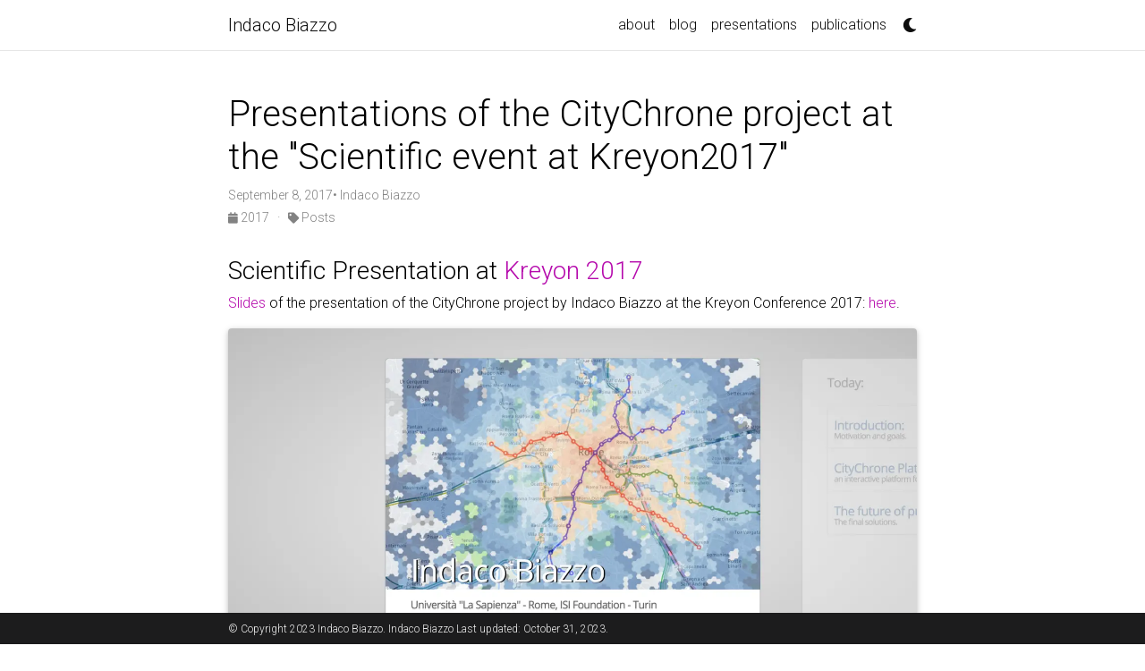

--- FILE ---
content_type: text/html; charset=utf-8
request_url: https://ocadni.github.io/presentations/2017-09-08-kreyon%202017/
body_size: 2254
content:
<!DOCTYPE html> <html lang="en"> <head> <meta charset="utf-8"> <meta name="viewport" content="width=device-width, initial-scale=1, shrink-to-fit=no"> <meta http-equiv="X-UA-Compatible" content="IE=edge"> <title>Presentations of the CityChrone project at the "Scientific event at Kreyon2017" | Indaco Biazzo</title> <meta name="author" content="Indaco Biazzo"/> <meta name="description" content="Indaco Biazzo personal page. "/> <meta name="keywords" content="indaco biazzo citychrone epidemic inference statistical physics neural network public transport"/> <link href="https://cdn.jsdelivr.net/npm/bootstrap@4.6.1/dist/css/bootstrap.min.css" rel="stylesheet" integrity="sha256-DF7Zhf293AJxJNTmh5zhoYYIMs2oXitRfBjY+9L//AY=" crossorigin="anonymous"> <link rel="stylesheet" href="https://cdn.jsdelivr.net/npm/mdbootstrap@4.20.0/css/mdb.min.css" integrity="sha256-jpjYvU3G3N6nrrBwXJoVEYI/0zw8htfFnhT9ljN3JJw=" crossorigin="anonymous"/> <link rel="stylesheet" href="https://cdn.jsdelivr.net/npm/@fortawesome/fontawesome-free@5.15.4/css/all.min.css" integrity="sha256-mUZM63G8m73Mcidfrv5E+Y61y7a12O5mW4ezU3bxqW4=" crossorigin="anonymous"> <link rel="stylesheet" href="https://cdn.jsdelivr.net/npm/academicons@1.9.1/css/academicons.min.css" integrity="sha256-i1+4qU2G2860dGGIOJscdC30s9beBXjFfzjWLjBRsBg=" crossorigin="anonymous"> <link rel="stylesheet" type="text/css" href="https://fonts.googleapis.com/css?family=Roboto:300,400,500,700|Roboto+Slab:100,300,400,500,700|Material+Icons"> <link rel="stylesheet" href="https://cdn.jsdelivr.net/gh/jwarby/jekyll-pygments-themes@master/github.css" media="none" id="highlight_theme_light"/> <link rel="shortcut icon" href="data:image/svg+xml,<svg xmlns=%22http://www.w3.org/2000/svg%22 viewBox=%220 0 100 100%22><text y=%22.9em%22 font-size=%2290%22>⚛️</text></svg>"> <link rel="stylesheet" href="/assets/css/main.css"> <link rel="canonical" href="https://ocadni.github.io/presentations/2017-09-08-kreyon%202017/"> <link rel="stylesheet" href="https://cdn.jsdelivr.net/gh/jwarby/jekyll-pygments-themes@master/native.css" media="none" id="highlight_theme_dark"/> <script src="/assets/js/theme.js"></script> <script src="/assets/js/dark_mode.js"></script> </head> <body class="fixed-top-nav "> <header> <nav id="navbar" class="navbar navbar-light navbar-expand-sm fixed-top"> <div class="container"> <a class="navbar-brand title font-weight-lighter" href="https://ocadni.github.io/">Indaco Biazzo</a> <button class="navbar-toggler collapsed ml-auto" type="button" data-toggle="collapse" data-target="#navbarNav" aria-controls="navbarNav" aria-expanded="false" aria-label="Toggle navigation"> <span class="sr-only">Toggle navigation</span> <span class="icon-bar top-bar"></span> <span class="icon-bar middle-bar"></span> <span class="icon-bar bottom-bar"></span> </button> <div class="collapse navbar-collapse text-right" id="navbarNav"> <ul class="navbar-nav ml-auto flex-nowrap"> <li class="nav-item "> <a class="nav-link" href="/">about</a> </li> <li class="nav-item "> <a class="nav-link" href="/blog/">blog</a> </li> <li class="nav-item "> <a class="nav-link" href="/presentations/">presentations</a> </li> <li class="nav-item "> <a class="nav-link" href="/publications/">publications</a> </li> <div class="toggle-container"> <a id="light-toggle"> <i class="fas fa-moon"></i> <i class="fas fa-sun"></i> </a> </div> </ul> </div> </div> </nav> </header> <div class="container mt-5"> <div class="post"> <header class="post-header"> <h1 class="post-title">Presentations of the CityChrone project at the "Scientific event at Kreyon2017"</h1> <p class="post-meta">September 8, 2017• Indaco Biazzo</p> <p class="post-tags"> <a href="/blog/2017"> <i class="fas fa-calendar fa-sm"></i> 2017 </a>   ·   <a href="/blog/category/Posts"> <i class="fas fa-tag fa-sm"></i> Posts</a>   </p> </header> <article class="post-content"> <h3 id="scientific-presentation-at-kreyon-2017">Scientific Presentation at <a href="http://kreyon.net/kreyonConference/" target="_blank" rel="noopener noreferrer">Kreyon 2017</a> </h3> <p><a href="http://ocadni.github.io/assets/presentations/kreyon2017/scientific/index.html">Slides</a> of the presentation of the CityChrone project by Indaco Biazzo at the Kreyon Conference 2017: <a href="http://ocadni.github.io/assets/presentations/kreyon2017/scientific/index.html">here</a>.</p> <div class="fake-img l-body"> <a href="/assets/presentations/kreyon2017/scientific/index.html" target="_blank"> <figure> <picture> <source media="(max-width: 480px)" srcset="/assets/img/CityChrone_Presentation-480.webp"></source> <source media="(max-width: 800px)" srcset="/assets/img/CityChrone_Presentation-800.webp"></source> <source media="(max-width: 1400px)" srcset="/assets/img/CityChrone_Presentation-1400.webp"></source> <img class="img-fluid rounded z-depth-1" src="/assets/img/CityChrone_Presentation.png"> </picture> </figure> </a> </div> </article> </div> </div> <footer class="fixed-bottom"> <div class="container mt-0"> © Copyright 2023 Indaco Biazzo. Indaco Biazzo Last updated: October 31, 2023. </div> </footer> <script src="https://cdn.jsdelivr.net/npm/jquery@3.6.0/dist/jquery.min.js" integrity="sha256-/xUj+3OJU5yExlq6GSYGSHk7tPXikynS7ogEvDej/m4=" crossorigin="anonymous"></script> <script src="https://cdn.jsdelivr.net/npm/@popperjs/core@2.11.2/dist/umd/popper.min.js" integrity="sha256-l/1pMF/+J4TThfgARS6KwWrk/egwuVvhRzfLAMQ6Ds4=" crossorigin="anonymous"></script> <script src="https://cdn.jsdelivr.net/npm/bootstrap@4.6.1/dist/js/bootstrap.min.js" integrity="sha256-SyTu6CwrfOhaznYZPoolVw2rxoY7lKYKQvqbtqN93HI=" crossorigin="anonymous"></script> <script src="https://cdn.jsdelivr.net/npm/mdbootstrap@4.20.0/js/mdb.min.js" integrity="sha256-NdbiivsvWt7VYCt6hYNT3h/th9vSTL4EDWeGs5SN3DA=" crossorigin="anonymous"></script> <script defer src="https://cdn.jsdelivr.net/npm/masonry-layout@4.2.2/dist/masonry.pkgd.min.js" integrity="sha256-Nn1q/fx0H7SNLZMQ5Hw5JLaTRZp0yILA/FRexe19VdI=" crossorigin="anonymous"></script> <script defer src="https://cdn.jsdelivr.net/npm/imagesloaded@4/imagesloaded.pkgd.min.js"></script> <script defer src="/assets/js/masonry.js" type="text/javascript"></script> <script src="https://cdn.jsdelivr.net/npm/medium-zoom@1.0.6/dist/medium-zoom.min.js" integrity="sha256-EdPgYcPk/IIrw7FYeuJQexva49pVRZNmt3LculEr7zM=" crossorigin="anonymous"></script> <script src="/assets/js/zoom.js"></script> <script src="/assets/js/common.js"></script> <script type="text/javascript">window.MathJax={tex:{tags:"ams"}};</script> <script defer type="text/javascript" id="MathJax-script" src="https://cdn.jsdelivr.net/npm/mathjax@3.2.0/es5/tex-mml-chtml.js"></script> <script defer src="https://polyfill.io/v3/polyfill.min.js?features=es6"></script> <script async src="https://www.googletagmanager.com/gtag/js?id=UA-130518449-1"></script> <script>function gtag(){dataLayer.push(arguments)}window.dataLayer=window.dataLayer||[],gtag("js",new Date),gtag("config","UA-130518449-1");</script> </body> </html>

--- FILE ---
content_type: text/css; charset=utf-8
request_url: https://cdn.jsdelivr.net/npm/mdbootstrap@4.20.0/css/mdb.min.css
body_size: 28392
content:
@charset "UTF-8";
/*!
 * Material Design for Bootstrap 4
 *   Version: MDB FREE 4.20.0
 * 
 * 
 *   Copyright: Material Design for Bootstrap
 *   https://mdbootstrap.com/
 * 
 *   Read the license: https://mdbootstrap.com/general/license/
 * 
 * 
 *   Documentation: https://mdbootstrap.com/
 * 
 *   Getting started: https://mdbootstrap.com/docs/jquery/getting-started/download/
 * 
 *   Tutorials: https://mdbootstrap.com/education/bootstrap/
 * 
 *   Templates: https://mdbootstrap.com/templates/
 * 
 *   Support: https://mdbootstrap.com/support/
 * 
 *   Contact: office@mdbootstrap.com
 * 
 *   Attribution: Animate CSS, Twitter Bootstrap, Materialize CSS, Normalize CSS, Waves JS, WOW JS, Toastr, Chart.js
 */
.mdb-color.lighten-5{background-color:#d0d6e2 !important}.mdb-color.lighten-4{background-color:#b1bace !important}.mdb-color.lighten-3{background-color:#929fba !important}.mdb-color.lighten-2{background-color:#7283a7 !important}.mdb-color.lighten-1{background-color:#59698d !important}.mdb-color{background-color:#45526e !important}.mdb-color-text{color:#45526e !important}.rgba-mdb-color-slight,.rgba-mdb-color-slight:after{background-color:rgba(69,82,110,0.1)}.rgba-mdb-color-light,.rgba-mdb-color-light:after{background-color:rgba(69,82,110,0.3)}.rgba-mdb-color-strong,.rgba-mdb-color-strong:after{background-color:rgba(69,82,110,0.7)}.mdb-color.darken-1{background-color:#3b465e !important}.mdb-color.darken-2{background-color:#2e3951 !important}.mdb-color.darken-3{background-color:#1c2a48 !important}.mdb-color.darken-4{background-color:#1c2331 !important}.red.lighten-5{background-color:#ffebee !important}.red.lighten-4{background-color:#ffcdd2 !important}.red.lighten-3{background-color:#ef9a9a !important}.red.lighten-2{background-color:#e57373 !important}.red.lighten-1{background-color:#ef5350 !important}.red{background-color:#f44336 !important}.red-text{color:#f44336 !important}.rgba-red-slight,.rgba-red-slight:after{background-color:rgba(244,67,54,0.1)}.rgba-red-light,.rgba-red-light:after{background-color:rgba(244,67,54,0.3)}.rgba-red-strong,.rgba-red-strong:after{background-color:rgba(244,67,54,0.7)}.red.darken-1{background-color:#e53935 !important}.red.darken-2{background-color:#d32f2f !important}.red.darken-3{background-color:#c62828 !important}.red.darken-4{background-color:#b71c1c !important}.red.accent-1{background-color:#ff8a80 !important}.red.accent-2{background-color:#ff5252 !important}.red.accent-3{background-color:#ff1744 !important}.red.accent-4{background-color:#d50000 !important}.pink.lighten-5{background-color:#fce4ec !important}.pink.lighten-4{background-color:#f8bbd0 !important}.pink.lighten-3{background-color:#f48fb1 !important}.pink.lighten-2{background-color:#f06292 !important}.pink.lighten-1{background-color:#ec407a !important}.pink{background-color:#e91e63 !important}.pink-text{color:#e91e63 !important}.rgba-pink-slight,.rgba-pink-slight:after{background-color:rgba(233,30,99,0.1)}.rgba-pink-light,.rgba-pink-light:after{background-color:rgba(233,30,99,0.3)}.rgba-pink-strong,.rgba-pink-strong:after{background-color:rgba(233,30,99,0.7)}.pink.darken-1{background-color:#d81b60 !important}.pink.darken-2{background-color:#c2185b !important}.pink.darken-3{background-color:#ad1457 !important}.pink.darken-4{background-color:#880e4f !important}.pink.accent-1{background-color:#ff80ab !important}.pink.accent-2{background-color:#ff4081 !important}.pink.accent-3{background-color:#f50057 !important}.pink.accent-4{background-color:#c51162 !important}.purple.lighten-5{background-color:#f3e5f5 !important}.purple.lighten-4{background-color:#e1bee7 !important}.purple.lighten-3{background-color:#ce93d8 !important}.purple.lighten-2{background-color:#ba68c8 !important}.purple.lighten-1{background-color:#ab47bc !important}.purple{background-color:#9c27b0 !important}.purple-text{color:#9c27b0 !important}.rgba-purple-slight,.rgba-purple-slight:after{background-color:rgba(156,39,176,0.1)}.rgba-purple-light,.rgba-purple-light:after{background-color:rgba(156,39,176,0.3)}.rgba-purple-strong,.rgba-purple-strong:after{background-color:rgba(156,39,176,0.7)}.purple.darken-1{background-color:#8e24aa !important}.purple.darken-2{background-color:#7b1fa2 !important}.purple.darken-3{background-color:#6a1b9a !important}.purple.darken-4{background-color:#4a148c !important}.purple.accent-1{background-color:#ea80fc !important}.purple.accent-2{background-color:#e040fb !important}.purple.accent-3{background-color:#d500f9 !important}.purple.accent-4{background-color:#a0f !important}.deep-purple.lighten-5{background-color:#ede7f6 !important}.deep-purple.lighten-4{background-color:#d1c4e9 !important}.deep-purple.lighten-3{background-color:#b39ddb !important}.deep-purple.lighten-2{background-color:#9575cd !important}.deep-purple.lighten-1{background-color:#7e57c2 !important}.deep-purple{background-color:#673ab7 !important}.deep-purple-text{color:#673ab7 !important}.rgba-deep-purple-slight,.rgba-deep-purple-slight:after{background-color:rgba(103,58,183,0.1)}.rgba-deep-purple-light,.rgba-deep-purple-light:after{background-color:rgba(103,58,183,0.3)}.rgba-deep-purple-strong,.rgba-deep-purple-strong:after{background-color:rgba(103,58,183,0.7)}.deep-purple.darken-1{background-color:#5e35b1 !important}.deep-purple.darken-2{background-color:#512da8 !important}.deep-purple.darken-3{background-color:#4527a0 !important}.deep-purple.darken-4{background-color:#311b92 !important}.deep-purple.accent-1{background-color:#b388ff !important}.deep-purple.accent-2{background-color:#7c4dff !important}.deep-purple.accent-3{background-color:#651fff !important}.deep-purple.accent-4{background-color:#6200ea !important}.indigo.lighten-5{background-color:#e8eaf6 !important}.indigo.lighten-4{background-color:#c5cae9 !important}.indigo.lighten-3{background-color:#9fa8da !important}.indigo.lighten-2{background-color:#7986cb !important}.indigo.lighten-1{background-color:#5c6bc0 !important}.indigo{background-color:#3f51b5 !important}.indigo-text{color:#3f51b5 !important}.rgba-indigo-slight,.rgba-indigo-slight:after{background-color:rgba(63,81,181,0.1)}.rgba-indigo-light,.rgba-indigo-light:after{background-color:rgba(63,81,181,0.3)}.rgba-indigo-strong,.rgba-indigo-strong:after{background-color:rgba(63,81,181,0.7)}.indigo.darken-1{background-color:#3949ab !important}.indigo.darken-2{background-color:#303f9f !important}.indigo.darken-3{background-color:#283593 !important}.indigo.darken-4{background-color:#1a237e !important}.indigo.accent-1{background-color:#8c9eff !important}.indigo.accent-2{background-color:#536dfe !important}.indigo.accent-3{background-color:#3d5afe !important}.indigo.accent-4{background-color:#304ffe !important}.blue.lighten-5{background-color:#e3f2fd !important}.blue.lighten-4{background-color:#bbdefb !important}.blue.lighten-3{background-color:#90caf9 !important}.blue.lighten-2{background-color:#64b5f6 !important}.blue.lighten-1{background-color:#42a5f5 !important}.blue{background-color:#2196f3 !important}.blue-text{color:#2196f3 !important}.rgba-blue-slight,.rgba-blue-slight:after{background-color:rgba(33,150,243,0.1)}.rgba-blue-light,.rgba-blue-light:after{background-color:rgba(33,150,243,0.3)}.rgba-blue-strong,.rgba-blue-strong:after{background-color:rgba(33,150,243,0.7)}.blue.darken-1{background-color:#1e88e5 !important}.blue.darken-2{background-color:#1976d2 !important}.blue.darken-3{background-color:#1565c0 !important}.blue.darken-4{background-color:#0d47a1 !important}.blue.accent-1{background-color:#82b1ff !important}.blue.accent-2{background-color:#448aff !important}.blue.accent-3{background-color:#2979ff !important}.blue.accent-4{background-color:#2962ff !important}.light-blue.lighten-5{background-color:#e1f5fe !important}.light-blue.lighten-4{background-color:#b3e5fc !important}.light-blue.lighten-3{background-color:#81d4fa !important}.light-blue.lighten-2{background-color:#4fc3f7 !important}.light-blue.lighten-1{background-color:#29b6f6 !important}.light-blue{background-color:#03a9f4 !important}.light-blue-text{color:#03a9f4 !important}.rgba-light-blue-slight,.rgba-light-blue-slight:after{background-color:rgba(3,169,244,0.1)}.rgba-light-blue-light,.rgba-light-blue-light:after{background-color:rgba(3,169,244,0.3)}.rgba-light-blue-strong,.rgba-light-blue-strong:after{background-color:rgba(3,169,244,0.7)}.light-blue.darken-1{background-color:#039be5 !important}.light-blue.darken-2{background-color:#0288d1 !important}.light-blue.darken-3{background-color:#0277bd !important}.light-blue.darken-4{background-color:#01579b !important}.light-blue.accent-1{background-color:#80d8ff !important}.light-blue.accent-2{background-color:#40c4ff !important}.light-blue.accent-3{background-color:#00b0ff !important}.light-blue.accent-4{background-color:#0091ea !important}.cyan.lighten-5{background-color:#e0f7fa !important}.cyan.lighten-4{background-color:#b2ebf2 !important}.cyan.lighten-3{background-color:#80deea !important}.cyan.lighten-2{background-color:#4dd0e1 !important}.cyan.lighten-1{background-color:#26c6da !important}.cyan{background-color:#00bcd4 !important}.cyan-text{color:#00bcd4 !important}.rgba-cyan-slight,.rgba-cyan-slight:after{background-color:rgba(0,188,212,0.1)}.rgba-cyan-light,.rgba-cyan-light:after{background-color:rgba(0,188,212,0.3)}.rgba-cyan-strong,.rgba-cyan-strong:after{background-color:rgba(0,188,212,0.7)}.cyan.darken-1{background-color:#00acc1 !important}.cyan.darken-2{background-color:#0097a7 !important}.cyan.darken-3{background-color:#00838f !important}.cyan.darken-4{background-color:#006064 !important}.cyan.accent-1{background-color:#84ffff !important}.cyan.accent-2{background-color:#18ffff !important}.cyan.accent-3{background-color:#00e5ff !important}.cyan.accent-4{background-color:#00b8d4 !important}.teal.lighten-5{background-color:#e0f2f1 !important}.teal.lighten-4{background-color:#b2dfdb !important}.teal.lighten-3{background-color:#80cbc4 !important}.teal.lighten-2{background-color:#4db6ac !important}.teal.lighten-1{background-color:#26a69a !important}.teal{background-color:#009688 !important}.teal-text{color:#009688 !important}.rgba-teal-slight,.rgba-teal-slight:after{background-color:rgba(0,150,136,0.1)}.rgba-teal-light,.rgba-teal-light:after{background-color:rgba(0,150,136,0.3)}.rgba-teal-strong,.rgba-teal-strong:after{background-color:rgba(0,150,136,0.7)}.teal.darken-1{background-color:#00897b !important}.teal.darken-2{background-color:#00796b !important}.teal.darken-3{background-color:#00695c !important}.teal.darken-4{background-color:#004d40 !important}.teal.accent-1{background-color:#a7ffeb !important}.teal.accent-2{background-color:#64ffda !important}.teal.accent-3{background-color:#1de9b6 !important}.teal.accent-4{background-color:#00bfa5 !important}.green.lighten-5{background-color:#e8f5e9 !important}.green.lighten-4{background-color:#c8e6c9 !important}.green.lighten-3{background-color:#a5d6a7 !important}.green.lighten-2{background-color:#81c784 !important}.green.lighten-1{background-color:#66bb6a !important}.green{background-color:#4caf50 !important}.green-text{color:#4caf50 !important}.rgba-green-slight,.rgba-green-slight:after{background-color:rgba(76,175,80,0.1)}.rgba-green-light,.rgba-green-light:after{background-color:rgba(76,175,80,0.3)}.rgba-green-strong,.rgba-green-strong:after{background-color:rgba(76,175,80,0.7)}.green.darken-1{background-color:#43a047 !important}.green.darken-2{background-color:#388e3c !important}.green.darken-3{background-color:#2e7d32 !important}.green.darken-4{background-color:#1b5e20 !important}.green.accent-1{background-color:#b9f6ca !important}.green.accent-2{background-color:#69f0ae !important}.green.accent-3{background-color:#00e676 !important}.green.accent-4{background-color:#00c853 !important}.light-green.lighten-5{background-color:#f1f8e9 !important}.light-green.lighten-4{background-color:#dcedc8 !important}.light-green.lighten-3{background-color:#c5e1a5 !important}.light-green.lighten-2{background-color:#aed581 !important}.light-green.lighten-1{background-color:#9ccc65 !important}.light-green{background-color:#8bc34a !important}.light-green-text{color:#8bc34a !important}.rgba-light-green-slight,.rgba-light-green-slight:after{background-color:rgba(139,195,74,0.1)}.rgba-light-green-light,.rgba-light-green-light:after{background-color:rgba(139,195,74,0.3)}.rgba-light-green-strong,.rgba-light-green-strong:after{background-color:rgba(139,195,74,0.7)}.light-green.darken-1{background-color:#7cb342 !important}.light-green.darken-2{background-color:#689f38 !important}.light-green.darken-3{background-color:#558b2f !important}.light-green.darken-4{background-color:#33691e !important}.light-green.accent-1{background-color:#ccff90 !important}.light-green.accent-2{background-color:#b2ff59 !important}.light-green.accent-3{background-color:#76ff03 !important}.light-green.accent-4{background-color:#64dd17 !important}.lime.lighten-5{background-color:#f9fbe7 !important}.lime.lighten-4{background-color:#f0f4c3 !important}.lime.lighten-3{background-color:#e6ee9c !important}.lime.lighten-2{background-color:#dce775 !important}.lime.lighten-1{background-color:#d4e157 !important}.lime{background-color:#cddc39 !important}.lime-text{color:#cddc39 !important}.rgba-lime-slight,.rgba-lime-slight:after{background-color:rgba(205,220,57,0.1)}.rgba-lime-light,.rgba-lime-light:after{background-color:rgba(205,220,57,0.3)}.rgba-lime-strong,.rgba-lime-strong:after{background-color:rgba(205,220,57,0.7)}.lime.darken-1{background-color:#c0ca33 !important}.lime.darken-2{background-color:#afb42b !important}.lime.darken-3{background-color:#9e9d24 !important}.lime.darken-4{background-color:#827717 !important}.lime.accent-1{background-color:#f4ff81 !important}.lime.accent-2{background-color:#eeff41 !important}.lime.accent-3{background-color:#c6ff00 !important}.lime.accent-4{background-color:#aeea00 !important}.yellow.lighten-5{background-color:#fffde7 !important}.yellow.lighten-4{background-color:#fff9c4 !important}.yellow.lighten-3{background-color:#fff59d !important}.yellow.lighten-2{background-color:#fff176 !important}.yellow.lighten-1{background-color:#ffee58 !important}.yellow{background-color:#ffeb3b !important}.yellow-text{color:#ffeb3b !important}.rgba-yellow-slight,.rgba-yellow-slight:after{background-color:rgba(255,235,59,0.1)}.rgba-yellow-light,.rgba-yellow-light:after{background-color:rgba(255,235,59,0.3)}.rgba-yellow-strong,.rgba-yellow-strong:after{background-color:rgba(255,235,59,0.7)}.yellow.darken-1{background-color:#fdd835 !important}.yellow.darken-2{background-color:#fbc02d !important}.yellow.darken-3{background-color:#f9a825 !important}.yellow.darken-4{background-color:#f57f17 !important}.yellow.accent-1{background-color:#ffff8d !important}.yellow.accent-2{background-color:#ff0 !important}.yellow.accent-3{background-color:#ffea00 !important}.yellow.accent-4{background-color:#ffd600 !important}.amber.lighten-5{background-color:#fff8e1 !important}.amber.lighten-4{background-color:#ffecb3 !important}.amber.lighten-3{background-color:#ffe082 !important}.amber.lighten-2{background-color:#ffd54f !important}.amber.lighten-1{background-color:#ffca28 !important}.amber{background-color:#ffc107 !important}.amber-text{color:#ffc107 !important}.rgba-amber-slight,.rgba-amber-slight:after{background-color:rgba(255,193,7,0.1)}.rgba-amber-light,.rgba-amber-light:after{background-color:rgba(255,193,7,0.3)}.rgba-amber-strong,.rgba-amber-strong:after{background-color:rgba(255,193,7,0.7)}.amber.darken-1{background-color:#ffb300 !important}.amber.darken-2{background-color:#ffa000 !important}.amber.darken-3{background-color:#ff8f00 !important}.amber.darken-4{background-color:#ff6f00 !important}.amber.accent-1{background-color:#ffe57f !important}.amber.accent-2{background-color:#ffd740 !important}.amber.accent-3{background-color:#ffc400 !important}.amber.accent-4{background-color:#ffab00 !important}.orange.lighten-5{background-color:#fff3e0 !important}.orange.lighten-4{background-color:#ffe0b2 !important}.orange.lighten-3{background-color:#ffcc80 !important}.orange.lighten-2{background-color:#ffb74d !important}.orange.lighten-1{background-color:#ffa726 !important}.orange{background-color:#ff9800 !important}.orange-text{color:#ff9800 !important}.rgba-orange-slight,.rgba-orange-slight:after{background-color:rgba(255,152,0,0.1)}.rgba-orange-light,.rgba-orange-light:after{background-color:rgba(255,152,0,0.3)}.rgba-orange-strong,.rgba-orange-strong:after{background-color:rgba(255,152,0,0.7)}.orange.darken-1{background-color:#fb8c00 !important}.orange.darken-2{background-color:#f57c00 !important}.orange.darken-3{background-color:#ef6c00 !important}.orange.darken-4{background-color:#e65100 !important}.orange.accent-1{background-color:#ffd180 !important}.orange.accent-2{background-color:#ffab40 !important}.orange.accent-3{background-color:#ff9100 !important}.orange.accent-4{background-color:#ff6d00 !important}.deep-orange.lighten-5{background-color:#fbe9e7 !important}.deep-orange.lighten-4{background-color:#ffccbc !important}.deep-orange.lighten-3{background-color:#ffab91 !important}.deep-orange.lighten-2{background-color:#ff8a65 !important}.deep-orange.lighten-1{background-color:#ff7043 !important}.deep-orange{background-color:#ff5722 !important}.deep-orange-text{color:#ff5722 !important}.rgba-deep-orange-slight,.rgba-deep-orange-slight:after{background-color:rgba(255,87,34,0.1)}.rgba-deep-orange-light,.rgba-deep-orange-light:after{background-color:rgba(255,87,34,0.3)}.rgba-deep-orange-strong,.rgba-deep-orange-strong:after{background-color:rgba(255,87,34,0.7)}.deep-orange.darken-1{background-color:#f4511e !important}.deep-orange.darken-2{background-color:#e64a19 !important}.deep-orange.darken-3{background-color:#d84315 !important}.deep-orange.darken-4{background-color:#bf360c !important}.deep-orange.accent-1{background-color:#ff9e80 !important}.deep-orange.accent-2{background-color:#ff6e40 !important}.deep-orange.accent-3{background-color:#ff3d00 !important}.deep-orange.accent-4{background-color:#dd2c00 !important}.brown.lighten-5{background-color:#efebe9 !important}.brown.lighten-4{background-color:#d7ccc8 !important}.brown.lighten-3{background-color:#bcaaa4 !important}.brown.lighten-2{background-color:#a1887f !important}.brown.lighten-1{background-color:#8d6e63 !important}.brown{background-color:#795548 !important}.brown-text{color:#795548 !important}.rgba-brown-slight,.rgba-brown-slight:after{background-color:rgba(121,85,72,0.1)}.rgba-brown-light,.rgba-brown-light:after{background-color:rgba(121,85,72,0.3)}.rgba-brown-strong,.rgba-brown-strong:after{background-color:rgba(121,85,72,0.7)}.brown.darken-1{background-color:#6d4c41 !important}.brown.darken-2{background-color:#5d4037 !important}.brown.darken-3{background-color:#4e342e !important}.brown.darken-4{background-color:#3e2723 !important}.blue-grey.lighten-5{background-color:#eceff1 !important}.blue-grey.lighten-4{background-color:#cfd8dc !important}.blue-grey.lighten-3{background-color:#b0bec5 !important}.blue-grey.lighten-2{background-color:#90a4ae !important}.blue-grey.lighten-1{background-color:#78909c !important}.blue-grey{background-color:#607d8b !important}.blue-grey-text{color:#607d8b !important}.rgba-blue-grey-slight,.rgba-blue-grey-slight:after{background-color:rgba(96,125,139,0.1)}.rgba-blue-grey-light,.rgba-blue-grey-light:after{background-color:rgba(96,125,139,0.3)}.rgba-blue-grey-strong,.rgba-blue-grey-strong:after{background-color:rgba(96,125,139,0.7)}.blue-grey.darken-1{background-color:#546e7a !important}.blue-grey.darken-2{background-color:#455a64 !important}.blue-grey.darken-3{background-color:#37474f !important}.blue-grey.darken-4{background-color:#263238 !important}.grey.lighten-5{background-color:#fafafa !important}.grey.lighten-4{background-color:#f5f5f5 !important}.grey.lighten-3{background-color:#eee !important}.grey.lighten-2{background-color:#e0e0e0 !important}.grey.lighten-1{background-color:#bdbdbd !important}.grey{background-color:#9e9e9e !important}.grey-text{color:#9e9e9e !important}.rgba-grey-slight,.rgba-grey-slight:after{background-color:rgba(158,158,158,0.1)}.rgba-grey-light,.rgba-grey-light:after{background-color:rgba(158,158,158,0.3)}.rgba-grey-strong,.rgba-grey-strong:after{background-color:rgba(158,158,158,0.7)}.grey.darken-1{background-color:#757575 !important}.grey.darken-2{background-color:#616161 !important}.grey.darken-3{background-color:#424242 !important}.grey.darken-4{background-color:#212121 !important}.black{background-color:#000 !important}.black-text{color:#000 !important}.rgba-black-slight,.rgba-black-slight:after{background-color:rgba(0,0,0,0.1)}.rgba-black-light,.rgba-black-light:after{background-color:rgba(0,0,0,0.3)}.rgba-black-strong,.rgba-black-strong:after{background-color:rgba(0,0,0,0.7)}.white{background-color:#fff !important}.white-text{color:#fff !important}.rgba-white-slight,.rgba-white-slight:after{background-color:rgba(255,255,255,0.1)}.rgba-white-light,.rgba-white-light:after{background-color:rgba(255,255,255,0.3)}.rgba-white-strong,.rgba-white-strong:after{background-color:rgba(255,255,255,0.7)}.rgba-stylish-slight{background-color:rgba(62,69,81,0.1)}.rgba-stylish-light{background-color:rgba(62,69,81,0.3)}.rgba-stylish-strong{background-color:rgba(62,69,81,0.7)}.primary-color,ul.stepper li.active a .circle,ul.stepper li.completed a .circle{background-color:#4285f4 !important}.primary-color-dark{background-color:#0d47a1 !important}.secondary-color{background-color:#a6c !important}.secondary-color-dark{background-color:#93c !important}.default-color{background-color:#2bbbad !important}.default-color-dark{background-color:#00695c !important}.info-color{background-color:#33b5e5 !important}.info-color-dark{background-color:#09c !important}.success-color{background-color:#00c851 !important}.success-color-dark{background-color:#007e33 !important}.warning-color{background-color:#fb3 !important}.warning-color-dark{background-color:#f80 !important}.danger-color,ul.stepper li.warning a .circle{background-color:#ff3547 !important}.danger-color-dark{background-color:#c00 !important}.elegant-color{background-color:#2e2e2e !important}.elegant-color-dark{background-color:#212121 !important}.stylish-color{background-color:#4b515d !important}.stylish-color-dark{background-color:#3e4551 !important}.unique-color{background-color:#3f729b !important}.unique-color-dark{background-color:#1c2331 !important}.special-color{background-color:#37474f !important}.special-color-dark{background-color:#263238 !important}.purple-gradient{background:linear-gradient(40deg, #ff6ec4, #7873f5) !important}.peach-gradient{background:linear-gradient(40deg, #ffd86f, #fc6262) !important}.aqua-gradient{background:linear-gradient(40deg, #2096ff, #05ffa3) !important}.blue-gradient{background:linear-gradient(40deg, #45cafc, #303f9f) !important}.purple-gradient-rgba{background:linear-gradient(40deg, rgba(255,110,196,0.9), rgba(120,115,245,0.9)) !important}.peach-gradient-rgba{background:linear-gradient(40deg, rgba(255,216,111,0.9), rgba(252,98,98,0.9)) !important}.aqua-gradient-rgba{background:linear-gradient(40deg, rgba(32,150,255,0.9), rgba(5,255,163,0.9)) !important}.blue-gradient-rgba{background:linear-gradient(40deg, rgba(69,202,252,0.9), rgba(48,63,159,0.9)) !important}.dark-grey-text{color:#4f4f4f !important}.dark-grey-text:hover,.dark-grey-text:focus{color:#4f4f4f !important}.hoverable{-webkit-box-shadow:none;box-shadow:none;-webkit-transition:all 0.55s ease-in-out;transition:all 0.55s ease-in-out}.hoverable:hover{-webkit-box-shadow:0 8px 17px 0 rgba(0,0,0,0.2),0 6px 20px 0 rgba(0,0,0,0.19);box-shadow:0 8px 17px 0 rgba(0,0,0,0.2),0 6px 20px 0 rgba(0,0,0,0.19);-webkit-transition:all 0.55s ease-in-out;transition:all 0.55s ease-in-out}.z-depth-0{-webkit-box-shadow:none !important;box-shadow:none !important}.z-depth-1{-webkit-box-shadow:0 2px 5px 0 rgba(0,0,0,0.16),0 2px 10px 0 rgba(0,0,0,0.12) !important;box-shadow:0 2px 5px 0 rgba(0,0,0,0.16),0 2px 10px 0 rgba(0,0,0,0.12) !important}.z-depth-1-half{-webkit-box-shadow:0 5px 11px 0 rgba(0,0,0,0.18),0 4px 15px 0 rgba(0,0,0,0.15) !important;box-shadow:0 5px 11px 0 rgba(0,0,0,0.18),0 4px 15px 0 rgba(0,0,0,0.15) !important}.z-depth-2{-webkit-box-shadow:0 8px 17px 0 rgba(0,0,0,0.2),0 6px 20px 0 rgba(0,0,0,0.19) !important;box-shadow:0 8px 17px 0 rgba(0,0,0,0.2),0 6px 20px 0 rgba(0,0,0,0.19) !important}.z-depth-3{-webkit-box-shadow:0 12px 15px 0 rgba(0,0,0,0.24),0 17px 50px 0 rgba(0,0,0,0.19) !important;box-shadow:0 12px 15px 0 rgba(0,0,0,0.24),0 17px 50px 0 rgba(0,0,0,0.19) !important}.z-depth-4{-webkit-box-shadow:0 16px 28px 0 rgba(0,0,0,0.22),0 25px 55px 0 rgba(0,0,0,0.21) !important;box-shadow:0 16px 28px 0 rgba(0,0,0,0.22),0 25px 55px 0 rgba(0,0,0,0.21) !important}.z-depth-5{-webkit-box-shadow:0 27px 24px 0 rgba(0,0,0,0.2),0 40px 77px 0 rgba(0,0,0,0.22) !important;box-shadow:0 27px 24px 0 rgba(0,0,0,0.2),0 40px 77px 0 rgba(0,0,0,0.22) !important}.disabled,:disabled{pointer-events:none !important}a{color:#007bff;text-decoration:none;cursor:pointer;-webkit-transition:all 0.2s ease-in-out;transition:all 0.2s ease-in-out}a:hover{color:#0056b3;text-decoration:none;-webkit-transition:all 0.2s ease-in-out;transition:all 0.2s ease-in-out}a.disabled:hover,a:disabled:hover{color:#007bff}a:not([href]):not([tabindex]),a:not([href]):not([tabindex]):focus,a:not([href]):not([tabindex]):hover{color:inherit;text-decoration:none}.divider-new{display:-webkit-box;display:-ms-flexbox;display:flex;-webkit-box-orient:horizontal;-webkit-box-direction:normal;-ms-flex-direction:row;flex-direction:row;-webkit-box-align:center;-ms-flex-align:center;align-items:center;-webkit-box-pack:center;-ms-flex-pack:center;justify-content:center;margin-top:2.8rem;margin-bottom:2.8rem}.divider-new>h1,.divider-new h2,.divider-new h3,.divider-new h4,.divider-new h5,.divider-new h6{margin-bottom:0}.divider-new:before,.divider-new:after{-webkit-box-flex:1;-ms-flex:1;flex:1;height:1.5px;height:2px;content:"";background:#c6c6c6}.divider-new:before{margin:0 .5rem 0 0}.divider-new:after{margin:0 0 0 .5rem}.img-fluid,.modal-dialog.cascading-modal.modal-avatar .modal-header,.video-fluid{max-width:100%;height:auto}.flex-center{display:-webkit-box;display:-ms-flexbox;display:flex;-webkit-box-align:center;-ms-flex-align:center;align-items:center;-webkit-box-pack:center;-ms-flex-pack:center;justify-content:center;height:100%}.flex-center p{margin:0}.flex-center ul{text-align:center}.flex-center ul li{margin-bottom:1rem}.flex-center ul li:last-of-type{margin-bottom:0}.hr-light{border-top:1px solid #fff}.hr-dark{border-top:1px solid #666}.w-responsive{width:75%}@media (max-width: 740px){.w-responsive{width:100%}}.w-header{width:3.2rem}.collapsible-body{display:none}.jumbotron{background-color:#fff;border-radius:.125rem;-webkit-box-shadow:0 2px 5px 0 rgba(0,0,0,0.16),0 2px 10px 0 rgba(0,0,0,0.12);box-shadow:0 2px 5px 0 rgba(0,0,0,0.16),0 2px 10px 0 rgba(0,0,0,0.12)}.bg-primary{background-color:#4285f4 !important}a.bg-primary:hover,a.bg-primary:focus,button.bg-primary:hover,button.bg-primary:focus{background-color:#1266f1 !important}.border-primary{border-color:#4285f4 !important}.bg-danger{background-color:#ff3547 !important}a.bg-danger:hover,a.bg-danger:focus,button.bg-danger:hover,button.bg-danger:focus{background-color:#ff0219 !important}.border-danger{border-color:#ff3547 !important}.bg-warning{background-color:#fb3 !important}a.bg-warning:hover,a.bg-warning:focus,button.bg-warning:hover,button.bg-warning:focus{background-color:#fa0 !important}.border-warning{border-color:#fb3 !important}.bg-success{background-color:#00c851 !important}a.bg-success:hover,a.bg-success:focus,button.bg-success:hover,button.bg-success:focus{background-color:#00953c !important}.border-success{border-color:#00c851 !important}.bg-info{background-color:#33b5e5 !important}a.bg-info:hover,a.bg-info:focus,button.bg-info:hover,button.bg-info:focus{background-color:#1a9bcb !important}.border-info{border-color:#33b5e5 !important}.bg-default{background-color:#2bbbad !important}a.bg-default:hover,a.bg-default:focus,button.bg-default:hover,button.bg-default:focus{background-color:#219287 !important}.border-default{border-color:#2bbbad !important}.bg-secondary{background-color:#a6c !important}a.bg-secondary:hover,a.bg-secondary:focus,button.bg-secondary:hover,button.bg-secondary:focus{background-color:#9540bf !important}.border-secondary{border-color:#a6c !important}.bg-dark{background-color:#212121 !important}a.bg-dark:hover,a.bg-dark:focus,button.bg-dark:hover,button.bg-dark:focus{background-color:#080808 !important}.border-dark{border-color:#212121 !important}.bg-light{background-color:#e0e0e0 !important}a.bg-light:hover,a.bg-light:focus,button.bg-light:hover,button.bg-light:focus{background-color:#c7c7c7 !important}.border-light{border-color:#e0e0e0 !important}.card-img-100{width:100px;height:100px}.card-img-64{width:64px;height:64px}.mml-1{margin-left:-0.25rem !important}.flex-1{-webkit-box-flex:1;-ms-flex:1;flex:1}body{font-family:"Roboto",sans-serif;font-weight:300}h1,h2,h3,h4,h5,h6{font-weight:300}.blockquote{padding:.5rem 1rem;border-left:.25rem solid #eceeef}.blockquote.text-right{border-right:.25rem solid #eceeef;border-left:none}.blockquote .bq-title{margin-bottom:0;font-size:1.5rem;font-weight:400}.blockquote p{padding:1rem 0;font-size:1.1rem}.bq-primary{border-left:3px solid #4285f4 !important}.bq-primary .bq-title{color:#4285f4 !important}.bq-danger{border-left:3px solid #ff3547 !important}.bq-danger .bq-title{color:#ff3547 !important}.bq-warning{border-left:3px solid #fb3 !important}.bq-warning .bq-title{color:#fb3 !important}.bq-success{border-left:3px solid #00c851 !important}.bq-success .bq-title{color:#00c851 !important}.bq-info{border-left:3px solid #33b5e5 !important}.bq-info .bq-title{color:#33b5e5 !important}.h1-responsive{font-size:150%}.h2-responsive{font-size:145%}.h3-responsive{font-size:135%}.h4-responsive{font-size:135%}.h5-responsive{font-size:135%}@media (min-width: 576px){.h1-responsive{font-size:170%}.h2-responsive{font-size:140%}.h3-responsive{font-size:125%}.h4-responsive{font-size:125%}.h5-responsive{font-size:125%}}@media (min-width: 768px){.h1-responsive{font-size:200%}.h2-responsive{font-size:170%}.h3-responsive{font-size:140%}.h4-responsive{font-size:125%}.h5-responsive{font-size:125%}}@media (min-width: 992px){.h1-responsive{font-size:200%}.h2-responsive{font-size:170%}.h3-responsive{font-size:140%}.h4-responsive{font-size:125%}.h5-responsive{font-size:125%}}@media (min-width: 1200px){.h1-responsive{font-size:250%}.h2-responsive{font-size:200%}.h3-responsive{font-size:170%}.h4-responsive{font-size:140%}.h5-responsive{font-size:125%}}.text-primary{color:#4285f4 !important}a.text-primary:hover,a.text-primary:focus{color:#1266f1 !important}.text-danger{color:#ff3547 !important}a.text-danger:hover,a.text-danger:focus{color:#ff0219 !important}.text-warning{color:#fb3 !important}a.text-warning:hover,a.text-warning:focus{color:#fa0 !important}.text-success{color:#00c851 !important}a.text-success:hover,a.text-success:focus{color:#00953c !important}.text-info{color:#33b5e5 !important}a.text-info:hover,a.text-info:focus{color:#1a9bcb !important}.text-default{color:#2bbbad !important}a.text-default:hover,a.text-default:focus{color:#219287 !important}.text-secondary{color:#a6c !important}a.text-secondary:hover,a.text-secondary:focus{color:#9540bf !important}.text-dark{color:#212121 !important}a.text-dark:hover,a.text-dark:focus{color:#080808 !important}.text-light{color:#e0e0e0 !important}a.text-light:hover,a.text-light:focus{color:#c7c7c7 !important}.font-small{font-size:.9rem}strong{font-weight:500}.view{position:relative;overflow:hidden;cursor:default}.view .mask{position:absolute;top:0;right:0;bottom:0;left:0;width:100%;height:100%;overflow:hidden;background-attachment:fixed}.view img,.view video{position:relative;display:block}.view video.video-intro{top:50%;left:50%;z-index:-100;width:auto;min-width:100%;height:auto;min-height:100%;-webkit-transition:1s opacity;transition:1s opacity;-webkit-transform:translateX(-50%) translateY(-50%);transform:translateX(-50%) translateY(-50%)}.overlay .mask{opacity:0;-webkit-transition:all 0.4s ease-in-out;transition:all 0.4s ease-in-out}.overlay .mask:hover{opacity:1}.zoom img,.zoom video{-webkit-transition:all 0.2s linear;transition:all 0.2s linear}.zoom:hover img,.zoom:hover video{-webkit-transform:scale(1.1);transform:scale(1.1)}.pattern-1{background:url(../img/overlays/01.png);background-attachment:fixed}.pattern-2{background:url(../img/overlays/02.png);background-attachment:fixed}.pattern-3{background:url(../img/overlays/03.png);background-attachment:fixed}.pattern-4{background:url(../img/overlays/04.png);background-attachment:fixed}.pattern-5{background:url(../img/overlays/05.png);background-attachment:fixed}.pattern-6{background:url(../img/overlays/06.png);background-attachment:fixed}.pattern-7{background:url(../img/overlays/07.png);background-attachment:fixed}.pattern-8{background:url(../img/overlays/08.png);background-attachment:fixed}.pattern-9{background:url(../img/overlays/09.png);background-attachment:fixed}/*!
 * Waves v0.7.6
 * http://fian.my.id/Waves
 *
 * Copyright 2014-2018 Alfiana E. Sibuea and other contributors
 * Released under the MIT license
 * https://github.com/fians/Waves/blob/master/LICENSE */.waves-effect{position:relative;overflow:hidden;cursor:pointer;-webkit-user-select:none;-moz-user-select:none;-ms-user-select:none;user-select:none;-webkit-tap-highlight-color:transparent}.waves-effect .waves-ripple{position:absolute;width:100px;height:100px;margin-top:-50px;margin-left:-50px;pointer-events:none;background:rgba(0,0,0,0.2);background:radial-gradient(rgba(0,0,0,0.2) 0,rgba(0,0,0,0.3) 40%,rgba(0,0,0,0.4) 50%,rgba(0,0,0,0.5) 60%,rgba(255,255,255,0) 70%);border-radius:50%;opacity:0;-webkit-transition-property:-webkit-transform, opacity;-webkit-transition-property:opacity, -webkit-transform;transition-property:opacity, -webkit-transform;transition-property:transform, opacity;transition-property:transform, opacity, -webkit-transform;-webkit-transition:all 0.5s ease-out;transition:all 0.5s ease-out;-webkit-transform:scale(0) translate(0, 0);transform:scale(0) translate(0, 0)}.waves-effect.waves-light .waves-ripple{background:rgba(255,255,255,0.4);background:radial-gradient(rgba(255,255,255,0.2) 0,rgba(255,255,255,0.3) 40%,rgba(255,255,255,0.4) 50%,rgba(255,255,255,0.5) 60%,rgba(255,255,255,0) 70%)}.waves-effect.waves-classic .waves-ripple{background:rgba(0,0,0,0.2)}.waves-effect.waves-classic.waves-light .waves-ripple{background:rgba(255,255,255,0.4)}.waves-notransition{-webkit-transition:none !important;transition:none !important}.waves-button,.waves-circle{-webkit-transform:translateZ(0);transform:translateZ(0);-webkit-mask-image:-webkit-radial-gradient(circle, #fff 100%, #000 100%)}.waves-button,.waves-button:hover,.waves-button:visited,.waves-button-input{z-index:1;font-size:1em;line-height:1em;color:inherit;text-align:center;text-decoration:none;white-space:nowrap;vertical-align:middle;cursor:pointer;background-color:rgba(0,0,0,0);border:none;outline:none}.waves-button{padding:.85em 1.1em;border-radius:.2em}.waves-button-input{padding:.85em 1.1em;margin:0}.waves-input-wrapper{position:relative;display:inline-block;vertical-align:middle;border-radius:.2em}.waves-input-wrapper.waves-button{padding:0}.waves-input-wrapper .waves-button-input{position:relative;top:0;left:0;z-index:1}.waves-circle{width:2.5em;height:2.5em;line-height:2.5em;text-align:center;border-radius:50%}.waves-float{-webkit-mask-image:none;-webkit-box-shadow:0 1px 1.5px 1px rgba(0,0,0,0.12);box-shadow:0 1px 1.5px 1px rgba(0,0,0,0.12);-webkit-transition:all 300ms;transition:all 300ms}.waves-float:active{-webkit-box-shadow:0 8px 20px 1px rgba(0,0,0,0.3);box-shadow:0 8px 20px 1px rgba(0,0,0,0.3)}.waves-block{display:block}a.waves-effect,a.waves-light{display:inline-block}/*!
 * animate.css -http://daneden.me/animate
 * Version - 3.7.0
 * Licensed under the MIT license - http://opensource.org/licenses/MIT
 *
 * Copyright (c) 2018 Daniel Eden
 */.animated{-webkit-animation-duration:1s;animation-duration:1s;-webkit-animation-fill-mode:both;animation-fill-mode:both}.animated.infinite{-webkit-animation-iteration-count:infinite;animation-iteration-count:infinite}.animated.delay-1s{-webkit-animation-delay:1s;animation-delay:1s}.animated.delay-2s{-webkit-animation-delay:2s;animation-delay:2s}.animated.delay-3s{-webkit-animation-delay:3s;animation-delay:3s}.animated.delay-4s{-webkit-animation-delay:4s;animation-delay:4s}.animated.delay-5s{-webkit-animation-delay:5s;animation-delay:5s}.animated.fast{-webkit-animation-duration:800ms;animation-duration:800ms}.animated.faster{-webkit-animation-duration:500ms;animation-duration:500ms}.animated.slow{-webkit-animation-duration:2s;animation-duration:2s}.animated.slower{-webkit-animation-duration:3s;animation-duration:3s}@media (prefers-reduced-motion){.animated{-webkit-transition:none !important;transition:none !important;-webkit-animation:unset !important;animation:unset !important}}@-webkit-keyframes fadeIn{from{opacity:0}to{opacity:1}}@keyframes fadeIn{from{opacity:0}to{opacity:1}}.fadeIn{-webkit-animation-name:fadeIn;animation-name:fadeIn}@-webkit-keyframes fadeInDown{from{opacity:0;-webkit-transform:translate3d(0, -100%, 0);transform:translate3d(0, -100%, 0)}to{opacity:1;-webkit-transform:translate3d(0, 0, 0);transform:translate3d(0, 0, 0)}}@keyframes fadeInDown{from{opacity:0;-webkit-transform:translate3d(0, -100%, 0);transform:translate3d(0, -100%, 0)}to{opacity:1;-webkit-transform:translate3d(0, 0, 0);transform:translate3d(0, 0, 0)}}.fadeInDown{-webkit-animation-name:fadeInDown;animation-name:fadeInDown}@-webkit-keyframes fadeInLeft{from{opacity:0;-webkit-transform:translate3d(-100%, 0, 0);transform:translate3d(-100%, 0, 0)}to{opacity:1;-webkit-transform:translate3d(0, 0, 0);transform:translate3d(0, 0, 0)}}@keyframes fadeInLeft{from{opacity:0;-webkit-transform:translate3d(-100%, 0, 0);transform:translate3d(-100%, 0, 0)}to{opacity:1;-webkit-transform:translate3d(0, 0, 0);transform:translate3d(0, 0, 0)}}.fadeInLeft{-webkit-animation-name:fadeInLeft;animation-name:fadeInLeft}@-webkit-keyframes fadeInRight{from{opacity:0;-webkit-transform:translate3d(100%, 0, 0);transform:translate3d(100%, 0, 0)}to{opacity:1;-webkit-transform:translate3d(0, 0, 0);transform:translate3d(0, 0, 0)}}@keyframes fadeInRight{from{opacity:0;-webkit-transform:translate3d(100%, 0, 0);transform:translate3d(100%, 0, 0)}to{opacity:1;-webkit-transform:translate3d(0, 0, 0);transform:translate3d(0, 0, 0)}}.fadeInRight{-webkit-animation-name:fadeInRight;animation-name:fadeInRight}@-webkit-keyframes fadeInUp{from{opacity:0;-webkit-transform:translate3d(0, 100%, 0);transform:translate3d(0, 100%, 0)}to{opacity:1;-webkit-transform:translate3d(0, 0, 0);transform:translate3d(0, 0, 0)}}@keyframes fadeInUp{from{opacity:0;-webkit-transform:translate3d(0, 100%, 0);transform:translate3d(0, 100%, 0)}to{opacity:1;-webkit-transform:translate3d(0, 0, 0);transform:translate3d(0, 0, 0)}}.fadeInUp{-webkit-animation-name:fadeInUp;animation-name:fadeInUp}@-webkit-keyframes fadeOut{from{opacity:1}to{opacity:0}}@keyframes fadeOut{from{opacity:1}to{opacity:0}}.fadeOut{-webkit-animation-name:fadeOut;animation-name:fadeOut}@-webkit-keyframes fadeOutDown{from{opacity:1}to{opacity:0;-webkit-transform:translate3d(0, 100%, 0);transform:translate3d(0, 100%, 0)}}@keyframes fadeOutDown{from{opacity:1}to{opacity:0;-webkit-transform:translate3d(0, 100%, 0);transform:translate3d(0, 100%, 0)}}.fadeOutDown{-webkit-animation-name:fadeOutDown;animation-name:fadeOutDown}@-webkit-keyframes fadeOutLeft{from{opacity:1}to{opacity:0;-webkit-transform:translate3d(-100%, 0, 0);transform:translate3d(-100%, 0, 0)}}@keyframes fadeOutLeft{from{opacity:1}to{opacity:0;-webkit-transform:translate3d(-100%, 0, 0);transform:translate3d(-100%, 0, 0)}}.fadeOutLeft{-webkit-animation-name:fadeOutLeft;animation-name:fadeOutLeft}@-webkit-keyframes fadeOutRight{from{opacity:1}to{opacity:0;-webkit-transform:translate3d(100%, 0, 0);transform:translate3d(100%, 0, 0)}}@keyframes fadeOutRight{from{opacity:1}to{opacity:0;-webkit-transform:translate3d(100%, 0, 0);transform:translate3d(100%, 0, 0)}}.fadeOutRight{-webkit-animation-name:fadeOutRight;animation-name:fadeOutRight}@-webkit-keyframes fadeOutUp{from{opacity:1}to{opacity:0;-webkit-transform:translate3d(0, -100%, 0);transform:translate3d(0, -100%, 0)}}@keyframes fadeOutUp{from{opacity:1}to{opacity:0;-webkit-transform:translate3d(0, -100%, 0);transform:translate3d(0, -100%, 0)}}.fadeOutUp{-webkit-animation-name:fadeOutUp;animation-name:fadeOutUp}/*!
 * animate.css -http://daneden.me/animate
 * Version - 3.7.0
 * Licensed under the MIT license - http://opensource.org/licenses/MIT
 *
 * Copyright (c) 2018 Daniel Eden
 */@-webkit-keyframes bounce{from,20%,53%,80%,to{-webkit-transform:translate3d(0, 0, 0);transform:translate3d(0, 0, 0);-webkit-animation-timing-function:cubic-bezier(0.215, 0.61, 0.355, 1);animation-timing-function:cubic-bezier(0.215, 0.61, 0.355, 1)}40%,43%{-webkit-transform:translate3d(0, -30px, 0);transform:translate3d(0, -30px, 0);-webkit-animation-timing-function:cubic-bezier(0.755, 0.05, 0.855, 0.06);animation-timing-function:cubic-bezier(0.755, 0.05, 0.855, 0.06)}70%{-webkit-transform:translate3d(0, -15px, 0);transform:translate3d(0, -15px, 0);-webkit-animation-timing-function:cubic-bezier(0.755, 0.05, 0.855, 0.06);animation-timing-function:cubic-bezier(0.755, 0.05, 0.855, 0.06)}90%{-webkit-transform:translate3d(0, -4px, 0);transform:translate3d(0, -4px, 0)}}@keyframes bounce{from,20%,53%,80%,to{-webkit-transform:translate3d(0, 0, 0);transform:translate3d(0, 0, 0);-webkit-animation-timing-function:cubic-bezier(0.215, 0.61, 0.355, 1);animation-timing-function:cubic-bezier(0.215, 0.61, 0.355, 1)}40%,43%{-webkit-transform:translate3d(0, -30px, 0);transform:translate3d(0, -30px, 0);-webkit-animation-timing-function:cubic-bezier(0.755, 0.05, 0.855, 0.06);animation-timing-function:cubic-bezier(0.755, 0.05, 0.855, 0.06)}70%{-webkit-transform:translate3d(0, -15px, 0);transform:translate3d(0, -15px, 0);-webkit-animation-timing-function:cubic-bezier(0.755, 0.05, 0.855, 0.06);animation-timing-function:cubic-bezier(0.755, 0.05, 0.855, 0.06)}90%{-webkit-transform:translate3d(0, -4px, 0);transform:translate3d(0, -4px, 0)}}.bounce{-webkit-transform-origin:center bottom;transform-origin:center bottom;-webkit-animation-name:bounce;animation-name:bounce}@-webkit-keyframes flash{from,50%,to{opacity:1}25%,75%{opacity:0}}@keyframes flash{from,50%,to{opacity:1}25%,75%{opacity:0}}.flash{-webkit-animation-name:flash;animation-name:flash}@-webkit-keyframes pulse{from{-webkit-transform:scale3d(1, 1, 1);transform:scale3d(1, 1, 1)}50%{-webkit-transform:scale3d(1.05, 1.05, 1.05);transform:scale3d(1.05, 1.05, 1.05)}to{-webkit-transform:scale3d(1, 1, 1);transform:scale3d(1, 1, 1)}}@keyframes pulse{from{-webkit-transform:scale3d(1, 1, 1);transform:scale3d(1, 1, 1)}50%{-webkit-transform:scale3d(1.05, 1.05, 1.05);transform:scale3d(1.05, 1.05, 1.05)}to{-webkit-transform:scale3d(1, 1, 1);transform:scale3d(1, 1, 1)}}.pulse{-webkit-animation-name:pulse;animation-name:pulse}@-webkit-keyframes rubberBand{from{-webkit-transform:scale3d(1, 1, 1);transform:scale3d(1, 1, 1)}30%{-webkit-transform:scale3d(1.25, 0.75, 1);transform:scale3d(1.25, 0.75, 1)}40%{-webkit-transform:scale3d(0.75, 1.25, 1);transform:scale3d(0.75, 1.25, 1)}50%{-webkit-transform:scale3d(1.15, 0.85, 1);transform:scale3d(1.15, 0.85, 1)}65%{-webkit-transform:scale3d(0.95, 1.05, 1);transform:scale3d(0.95, 1.05, 1)}75%{-webkit-transform:scale3d(1.05, 0.95, 1);transform:scale3d(1.05, 0.95, 1)}to{-webkit-transform:scale3d(1, 1, 1);transform:scale3d(1, 1, 1)}}@keyframes rubberBand{from{-webkit-transform:scale3d(1, 1, 1);transform:scale3d(1, 1, 1)}30%{-webkit-transform:scale3d(1.25, 0.75, 1);transform:scale3d(1.25, 0.75, 1)}40%{-webkit-transform:scale3d(0.75, 1.25, 1);transform:scale3d(0.75, 1.25, 1)}50%{-webkit-transform:scale3d(1.15, 0.85, 1);transform:scale3d(1.15, 0.85, 1)}65%{-webkit-transform:scale3d(0.95, 1.05, 1);transform:scale3d(0.95, 1.05, 1)}75%{-webkit-transform:scale3d(1.05, 0.95, 1);transform:scale3d(1.05, 0.95, 1)}to{-webkit-transform:scale3d(1, 1, 1);transform:scale3d(1, 1, 1)}}.rubberBand{-webkit-animation-name:rubberBand;animation-name:rubberBand}@-webkit-keyframes shake{from,to{-webkit-transform:translate3d(0, 0, 0);transform:translate3d(0, 0, 0)}10%,30%,50%,70%,90%{-webkit-transform:translate3d(-10px, 0, 0);transform:translate3d(-10px, 0, 0)}20%,40%,60%,80%{-webkit-transform:translate3d(10px, 0, 0);transform:translate3d(10px, 0, 0)}}@keyframes shake{from,to{-webkit-transform:translate3d(0, 0, 0);transform:translate3d(0, 0, 0)}10%,30%,50%,70%,90%{-webkit-transform:translate3d(-10px, 0, 0);transform:translate3d(-10px, 0, 0)}20%,40%,60%,80%{-webkit-transform:translate3d(10px, 0, 0);transform:translate3d(10px, 0, 0)}}.shake{-webkit-animation-name:shake;animation-name:shake}@-webkit-keyframes headShake{0%{-webkit-transform:translateX(0);transform:translateX(0)}6.5%{-webkit-transform:translateX(-6px) rotateY(-9deg);transform:translateX(-6px) rotateY(-9deg)}18.5%{-webkit-transform:translateX(5px) rotateY(7deg);transform:translateX(5px) rotateY(7deg)}31.5%{-webkit-transform:translateX(-3px) rotateY(-5deg);transform:translateX(-3px) rotateY(-5deg)}43.5%{-webkit-transform:translateX(2px) rotateY(3deg);transform:translateX(2px) rotateY(3deg)}50%{-webkit-transform:translateX(0);transform:translateX(0)}}@keyframes headShake{0%{-webkit-transform:translateX(0);transform:translateX(0)}6.5%{-webkit-transform:translateX(-6px) rotateY(-9deg);transform:translateX(-6px) rotateY(-9deg)}18.5%{-webkit-transform:translateX(5px) rotateY(7deg);transform:translateX(5px) rotateY(7deg)}31.5%{-webkit-transform:translateX(-3px) rotateY(-5deg);transform:translateX(-3px) rotateY(-5deg)}43.5%{-webkit-transform:translateX(2px) rotateY(3deg);transform:translateX(2px) rotateY(3deg)}50%{-webkit-transform:translateX(0);transform:translateX(0)}}.headShake{-webkit-animation-name:headShake;animation-name:headShake;-webkit-animation-timing-function:ease-in-out;animation-timing-function:ease-in-out}@-webkit-keyframes swing{20%{-webkit-transform:rotate3d(0, 0, 1, 15deg);transform:rotate3d(0, 0, 1, 15deg)}40%{-webkit-transform:rotate3d(0, 0, 1, -10deg);transform:rotate3d(0, 0, 1, -10deg)}60%{-webkit-transform:rotate3d(0, 0, 1, 5deg);transform:rotate3d(0, 0, 1, 5deg)}80%{-webkit-transform:rotate3d(0, 0, 1, -5deg);transform:rotate3d(0, 0, 1, -5deg)}to{-webkit-transform:rotate3d(0, 0, 1, 0deg);transform:rotate3d(0, 0, 1, 0deg)}}@keyframes swing{20%{-webkit-transform:rotate3d(0, 0, 1, 15deg);transform:rotate3d(0, 0, 1, 15deg)}40%{-webkit-transform:rotate3d(0, 0, 1, -10deg);transform:rotate3d(0, 0, 1, -10deg)}60%{-webkit-transform:rotate3d(0, 0, 1, 5deg);transform:rotate3d(0, 0, 1, 5deg)}80%{-webkit-transform:rotate3d(0, 0, 1, -5deg);transform:rotate3d(0, 0, 1, -5deg)}to{-webkit-transform:rotate3d(0, 0, 1, 0deg);transform:rotate3d(0, 0, 1, 0deg)}}.swing{-webkit-transform-origin:top center;transform-origin:top center;-webkit-animation-name:swing;animation-name:swing}@-webkit-keyframes tada{from{-webkit-transform:scale3d(1, 1, 1);transform:scale3d(1, 1, 1)}10%,20%{-webkit-transform:scale3d(0.9, 0.9, 0.9) rotate3d(0, 0, 1, -3deg);transform:scale3d(0.9, 0.9, 0.9) rotate3d(0, 0, 1, -3deg)}30%,50%,70%,90%{-webkit-transform:scale3d(1.1, 1.1, 1.1) rotate3d(0, 0, 1, 3deg);transform:scale3d(1.1, 1.1, 1.1) rotate3d(0, 0, 1, 3deg)}40%,60%,80%{-webkit-transform:scale3d(1.1, 1.1, 1.1) rotate3d(0, 0, 1, -3deg);transform:scale3d(1.1, 1.1, 1.1) rotate3d(0, 0, 1, -3deg)}to{-webkit-transform:scale3d(1, 1, 1);transform:scale3d(1, 1, 1)}}@keyframes tada{from{-webkit-transform:scale3d(1, 1, 1);transform:scale3d(1, 1, 1)}10%,20%{-webkit-transform:scale3d(0.9, 0.9, 0.9) rotate3d(0, 0, 1, -3deg);transform:scale3d(0.9, 0.9, 0.9) rotate3d(0, 0, 1, -3deg)}30%,50%,70%,90%{-webkit-transform:scale3d(1.1, 1.1, 1.1) rotate3d(0, 0, 1, 3deg);transform:scale3d(1.1, 1.1, 1.1) rotate3d(0, 0, 1, 3deg)}40%,60%,80%{-webkit-transform:scale3d(1.1, 1.1, 1.1) rotate3d(0, 0, 1, -3deg);transform:scale3d(1.1, 1.1, 1.1) rotate3d(0, 0, 1, -3deg)}to{-webkit-transform:scale3d(1, 1, 1);transform:scale3d(1, 1, 1)}}.tada{-webkit-animation-name:tada;animation-name:tada}@-webkit-keyframes wobble{from{-webkit-transform:translate3d(0, 0, 0);transform:translate3d(0, 0, 0)}15%{-webkit-transform:translate3d(-25%, 0, 0) rotate3d(0, 0, 1, -5deg);transform:translate3d(-25%, 0, 0) rotate3d(0, 0, 1, -5deg)}30%{-webkit-transform:translate3d(20%, 0, 0) rotate3d(0, 0, 1, 3deg);transform:translate3d(20%, 0, 0) rotate3d(0, 0, 1, 3deg)}45%{-webkit-transform:translate3d(-15%, 0, 0) rotate3d(0, 0, 1, -3deg);transform:translate3d(-15%, 0, 0) rotate3d(0, 0, 1, -3deg)}60%{-webkit-transform:translate3d(10%, 0, 0) rotate3d(0, 0, 1, 2deg);transform:translate3d(10%, 0, 0) rotate3d(0, 0, 1, 2deg)}75%{-webkit-transform:translate3d(-5%, 0, 0) rotate3d(0, 0, 1, -1deg);transform:translate3d(-5%, 0, 0) rotate3d(0, 0, 1, -1deg)}to{-webkit-transform:translate3d(0, 0, 0);transform:translate3d(0, 0, 0)}}@keyframes wobble{from{-webkit-transform:translate3d(0, 0, 0);transform:translate3d(0, 0, 0)}15%{-webkit-transform:translate3d(-25%, 0, 0) rotate3d(0, 0, 1, -5deg);transform:translate3d(-25%, 0, 0) rotate3d(0, 0, 1, -5deg)}30%{-webkit-transform:translate3d(20%, 0, 0) rotate3d(0, 0, 1, 3deg);transform:translate3d(20%, 0, 0) rotate3d(0, 0, 1, 3deg)}45%{-webkit-transform:translate3d(-15%, 0, 0) rotate3d(0, 0, 1, -3deg);transform:translate3d(-15%, 0, 0) rotate3d(0, 0, 1, -3deg)}60%{-webkit-transform:translate3d(10%, 0, 0) rotate3d(0, 0, 1, 2deg);transform:translate3d(10%, 0, 0) rotate3d(0, 0, 1, 2deg)}75%{-webkit-transform:translate3d(-5%, 0, 0) rotate3d(0, 0, 1, -1deg);transform:translate3d(-5%, 0, 0) rotate3d(0, 0, 1, -1deg)}to{-webkit-transform:translate3d(0, 0, 0);transform:translate3d(0, 0, 0)}}.wobble{-webkit-animation-name:wobble;animation-name:wobble}@-webkit-keyframes jello{from,11.1%,to{-webkit-transform:translate3d(0, 0, 0);transform:translate3d(0, 0, 0)}22.2%{-webkit-transform:skewX(-12.5deg) skewY(-12.5deg);transform:skewX(-12.5deg) skewY(-12.5deg)}33.3%{-webkit-transform:skewX(6.25deg) skewY(6.25deg);transform:skewX(6.25deg) skewY(6.25deg)}44.4%{-webkit-transform:skewX(-3.125deg) skewY(-3.125deg);transform:skewX(-3.125deg) skewY(-3.125deg)}55.5%{-webkit-transform:skewX(1.5625deg) skewY(1.5625deg);transform:skewX(1.5625deg) skewY(1.5625deg)}66.6%{-webkit-transform:skewX(-0.78125deg) skewY(-0.78125deg);transform:skewX(-0.78125deg) skewY(-0.78125deg)}77.7%{-webkit-transform:skewX(0.39062deg) skewY(0.39062deg);transform:skewX(0.39062deg) skewY(0.39062deg)}88.8%{-webkit-transform:skewX(-0.19531deg) skewY(-0.19531deg);transform:skewX(-0.19531deg) skewY(-0.19531deg)}}@keyframes jello{from,11.1%,to{-webkit-transform:translate3d(0, 0, 0);transform:translate3d(0, 0, 0)}22.2%{-webkit-transform:skewX(-12.5deg) skewY(-12.5deg);transform:skewX(-12.5deg) skewY(-12.5deg)}33.3%{-webkit-transform:skewX(6.25deg) skewY(6.25deg);transform:skewX(6.25deg) skewY(6.25deg)}44.4%{-webkit-transform:skewX(-3.125deg) skewY(-3.125deg);transform:skewX(-3.125deg) skewY(-3.125deg)}55.5%{-webkit-transform:skewX(1.5625deg) skewY(1.5625deg);transform:skewX(1.5625deg) skewY(1.5625deg)}66.6%{-webkit-transform:skewX(-0.78125deg) skewY(-0.78125deg);transform:skewX(-0.78125deg) skewY(-0.78125deg)}77.7%{-webkit-transform:skewX(0.39062deg) skewY(0.39062deg);transform:skewX(0.39062deg) skewY(0.39062deg)}88.8%{-webkit-transform:skewX(-0.19531deg) skewY(-0.19531deg);transform:skewX(-0.19531deg) skewY(-0.19531deg)}}.jello{-webkit-transform-origin:center;transform-origin:center;-webkit-animation-name:jello;animation-name:jello}@-webkit-keyframes heartBeat{0%{-webkit-transform:scale(1);transform:scale(1)}14%{-webkit-transform:scale(1.3);transform:scale(1.3)}28%{-webkit-transform:scale(1);transform:scale(1)}42%{-webkit-transform:scale(1.3);transform:scale(1.3)}70%{-webkit-transform:scale(1);transform:scale(1)}}@keyframes heartBeat{0%{-webkit-transform:scale(1);transform:scale(1)}14%{-webkit-transform:scale(1.3);transform:scale(1.3)}28%{-webkit-transform:scale(1);transform:scale(1)}42%{-webkit-transform:scale(1.3);transform:scale(1.3)}70%{-webkit-transform:scale(1);transform:scale(1)}}.heartBeat{-webkit-animation-name:heartBeat;animation-name:heartBeat;-webkit-animation-duration:1.3s;animation-duration:1.3s;-webkit-animation-timing-function:ease-in-out;animation-timing-function:ease-in-out}@-webkit-keyframes bounceIn{from,20%,40%,60%,80%,to{-webkit-animation-timing-function:cubic-bezier(0.215, 0.61, 0.355, 1);animation-timing-function:cubic-bezier(0.215, 0.61, 0.355, 1)}0%{opacity:0;-webkit-transform:scale3d(0.3, 0.3, 0.3);transform:scale3d(0.3, 0.3, 0.3)}20%{-webkit-transform:scale3d(1.1, 1.1, 1.1);transform:scale3d(1.1, 1.1, 1.1)}40%{-webkit-transform:scale3d(0.9, 0.9, 0.9);transform:scale3d(0.9, 0.9, 0.9)}60%{opacity:1;-webkit-transform:scale3d(1.03, 1.03, 1.03);transform:scale3d(1.03, 1.03, 1.03)}80%{-webkit-transform:scale3d(0.97, 0.97, 0.97);transform:scale3d(0.97, 0.97, 0.97)}to{opacity:1;-webkit-transform:scale3d(1, 1, 1);transform:scale3d(1, 1, 1)}}@keyframes bounceIn{from,20%,40%,60%,80%,to{-webkit-animation-timing-function:cubic-bezier(0.215, 0.61, 0.355, 1);animation-timing-function:cubic-bezier(0.215, 0.61, 0.355, 1)}0%{opacity:0;-webkit-transform:scale3d(0.3, 0.3, 0.3);transform:scale3d(0.3, 0.3, 0.3)}20%{-webkit-transform:scale3d(1.1, 1.1, 1.1);transform:scale3d(1.1, 1.1, 1.1)}40%{-webkit-transform:scale3d(0.9, 0.9, 0.9);transform:scale3d(0.9, 0.9, 0.9)}60%{opacity:1;-webkit-transform:scale3d(1.03, 1.03, 1.03);transform:scale3d(1.03, 1.03, 1.03)}80%{-webkit-transform:scale3d(0.97, 0.97, 0.97);transform:scale3d(0.97, 0.97, 0.97)}to{opacity:1;-webkit-transform:scale3d(1, 1, 1);transform:scale3d(1, 1, 1)}}.bounceIn{-webkit-animation-name:bounceIn;animation-name:bounceIn;-webkit-animation-duration:.75s;animation-duration:.75s}@-webkit-keyframes bounceInDown{from,60%,75%,90%,to{-webkit-animation-timing-function:cubic-bezier(0.215, 0.61, 0.355, 1);animation-timing-function:cubic-bezier(0.215, 0.61, 0.355, 1)}0%{opacity:0;-webkit-transform:translate3d(0, -3000px, 0);transform:translate3d(0, -3000px, 0)}60%{opacity:1;-webkit-transform:translate3d(0, 25px, 0);transform:translate3d(0, 25px, 0)}75%{-webkit-transform:translate3d(0, -10px, 0);transform:translate3d(0, -10px, 0)}90%{-webkit-transform:translate3d(0, 5px, 0);transform:translate3d(0, 5px, 0)}to{-webkit-transform:translate3d(0, 0, 0);transform:translate3d(0, 0, 0)}}@keyframes bounceInDown{from,60%,75%,90%,to{-webkit-animation-timing-function:cubic-bezier(0.215, 0.61, 0.355, 1);animation-timing-function:cubic-bezier(0.215, 0.61, 0.355, 1)}0%{opacity:0;-webkit-transform:translate3d(0, -3000px, 0);transform:translate3d(0, -3000px, 0)}60%{opacity:1;-webkit-transform:translate3d(0, 25px, 0);transform:translate3d(0, 25px, 0)}75%{-webkit-transform:translate3d(0, -10px, 0);transform:translate3d(0, -10px, 0)}90%{-webkit-transform:translate3d(0, 5px, 0);transform:translate3d(0, 5px, 0)}to{-webkit-transform:translate3d(0, 0, 0);transform:translate3d(0, 0, 0)}}.bounceInDown{-webkit-animation-name:bounceInDown;animation-name:bounceInDown}@-webkit-keyframes bounceInLeft{from,60%,75%,90%,to{-webkit-animation-timing-function:cubic-bezier(0.215, 0.61, 0.355, 1);animation-timing-function:cubic-bezier(0.215, 0.61, 0.355, 1)}0%{opacity:0;-webkit-transform:translate3d(-3000px, 0, 0);transform:translate3d(-3000px, 0, 0)}60%{opacity:1;-webkit-transform:translate3d(25px, 0, 0);transform:translate3d(25px, 0, 0)}75%{-webkit-transform:translate3d(-10px, 0, 0);transform:translate3d(-10px, 0, 0)}90%{-webkit-transform:translate3d(5px, 0, 0);transform:translate3d(5px, 0, 0)}to{-webkit-transform:translate3d(0, 0, 0);transform:translate3d(0, 0, 0)}}@keyframes bounceInLeft{from,60%,75%,90%,to{-webkit-animation-timing-function:cubic-bezier(0.215, 0.61, 0.355, 1);animation-timing-function:cubic-bezier(0.215, 0.61, 0.355, 1)}0%{opacity:0;-webkit-transform:translate3d(-3000px, 0, 0);transform:translate3d(-3000px, 0, 0)}60%{opacity:1;-webkit-transform:translate3d(25px, 0, 0);transform:translate3d(25px, 0, 0)}75%{-webkit-transform:translate3d(-10px, 0, 0);transform:translate3d(-10px, 0, 0)}90%{-webkit-transform:translate3d(5px, 0, 0);transform:translate3d(5px, 0, 0)}to{-webkit-transform:translate3d(0, 0, 0);transform:translate3d(0, 0, 0)}}.bounceInLeft{-webkit-animation-name:bounceInLeft;animation-name:bounceInLeft}@-webkit-keyframes bounceInRight{from,60%,75%,90%,to{-webkit-animation-timing-function:cubic-bezier(0.215, 0.61, 0.355, 1);animation-timing-function:cubic-bezier(0.215, 0.61, 0.355, 1)}from{opacity:0;-webkit-transform:translate3d(3000px, 0, 0);transform:translate3d(3000px, 0, 0)}60%{opacity:1;-webkit-transform:translate3d(-25px, 0, 0);transform:translate3d(-25px, 0, 0)}75%{-webkit-transform:translate3d(10px, 0, 0);transform:translate3d(10px, 0, 0)}90%{-webkit-transform:translate3d(-5px, 0, 0);transform:translate3d(-5px, 0, 0)}to{-webkit-transform:translate3d(0, 0, 0);transform:translate3d(0, 0, 0)}}@keyframes bounceInRight{from,60%,75%,90%,to{-webkit-animation-timing-function:cubic-bezier(0.215, 0.61, 0.355, 1);animation-timing-function:cubic-bezier(0.215, 0.61, 0.355, 1)}from{opacity:0;-webkit-transform:translate3d(3000px, 0, 0);transform:translate3d(3000px, 0, 0)}60%{opacity:1;-webkit-transform:translate3d(-25px, 0, 0);transform:translate3d(-25px, 0, 0)}75%{-webkit-transform:translate3d(10px, 0, 0);transform:translate3d(10px, 0, 0)}90%{-webkit-transform:translate3d(-5px, 0, 0);transform:translate3d(-5px, 0, 0)}to{-webkit-transform:translate3d(0, 0, 0);transform:translate3d(0, 0, 0)}}.bounceInRight{-webkit-animation-name:bounceInRight;animation-name:bounceInRight}@-webkit-keyframes bounceInUp{from,60%,75%,90%,to{-webkit-animation-timing-function:cubic-bezier(0.215, 0.61, 0.355, 1);animation-timing-function:cubic-bezier(0.215, 0.61, 0.355, 1)}from{opacity:0;-webkit-transform:translate3d(0, 3000px, 0);transform:translate3d(0, 3000px, 0)}60%{opacity:1;-webkit-transform:translate3d(0, -20px, 0);transform:translate3d(0, -20px, 0)}75%{-webkit-transform:translate3d(0, 10px, 0);transform:translate3d(0, 10px, 0)}90%{-webkit-transform:translate3d(0, -5px, 0);transform:translate3d(0, -5px, 0)}to{-webkit-transform:translate3d(0, 0, 0);transform:translate3d(0, 0, 0)}}@keyframes bounceInUp{from,60%,75%,90%,to{-webkit-animation-timing-function:cubic-bezier(0.215, 0.61, 0.355, 1);animation-timing-function:cubic-bezier(0.215, 0.61, 0.355, 1)}from{opacity:0;-webkit-transform:translate3d(0, 3000px, 0);transform:translate3d(0, 3000px, 0)}60%{opacity:1;-webkit-transform:translate3d(0, -20px, 0);transform:translate3d(0, -20px, 0)}75%{-webkit-transform:translate3d(0, 10px, 0);transform:translate3d(0, 10px, 0)}90%{-webkit-transform:translate3d(0, -5px, 0);transform:translate3d(0, -5px, 0)}to{-webkit-transform:translate3d(0, 0, 0);transform:translate3d(0, 0, 0)}}.bounceInUp{-webkit-animation-name:bounceInUp;animation-name:bounceInUp}@-webkit-keyframes bounceOut{20%{-webkit-transform:scale3d(0.9, 0.9, 0.9);transform:scale3d(0.9, 0.9, 0.9)}50%,55%{opacity:1;-webkit-transform:scale3d(1.1, 1.1, 1.1);transform:scale3d(1.1, 1.1, 1.1)}to{opacity:0;-webkit-transform:scale3d(0.3, 0.3, 0.3);transform:scale3d(0.3, 0.3, 0.3)}}@keyframes bounceOut{20%{-webkit-transform:scale3d(0.9, 0.9, 0.9);transform:scale3d(0.9, 0.9, 0.9)}50%,55%{opacity:1;-webkit-transform:scale3d(1.1, 1.1, 1.1);transform:scale3d(1.1, 1.1, 1.1)}to{opacity:0;-webkit-transform:scale3d(0.3, 0.3, 0.3);transform:scale3d(0.3, 0.3, 0.3)}}.bounceOut{-webkit-animation-name:bounceOut;animation-name:bounceOut;-webkit-animation-duration:.75s;animation-duration:.75s}@-webkit-keyframes bounceOutDown{20%{-webkit-transform:translate3d(0, 10px, 0);transform:translate3d(0, 10px, 0)}40%,45%{opacity:1;-webkit-transform:translate3d(0, -20px, 0);transform:translate3d(0, -20px, 0)}to{opacity:0;-webkit-transform:translate3d(0, 2000px, 0);transform:translate3d(0, 2000px, 0)}}@keyframes bounceOutDown{20%{-webkit-transform:translate3d(0, 10px, 0);transform:translate3d(0, 10px, 0)}40%,45%{opacity:1;-webkit-transform:translate3d(0, -20px, 0);transform:translate3d(0, -20px, 0)}to{opacity:0;-webkit-transform:translate3d(0, 2000px, 0);transform:translate3d(0, 2000px, 0)}}.bounceOutDown{-webkit-animation-name:bounceOutDown;animation-name:bounceOutDown}@-webkit-keyframes bounceOutLeft{20%{opacity:1;-webkit-transform:translate3d(20px, 0, 0);transform:translate3d(20px, 0, 0)}to{opacity:0;-webkit-transform:translate3d(-2000px, 0, 0);transform:translate3d(-2000px, 0, 0)}}@keyframes bounceOutLeft{20%{opacity:1;-webkit-transform:translate3d(20px, 0, 0);transform:translate3d(20px, 0, 0)}to{opacity:0;-webkit-transform:translate3d(-2000px, 0, 0);transform:translate3d(-2000px, 0, 0)}}.bounceOutLeft{-webkit-animation-name:bounceOutLeft;animation-name:bounceOutLeft}@-webkit-keyframes bounceOutRight{20%{opacity:1;-webkit-transform:translate3d(-20px, 0, 0);transform:translate3d(-20px, 0, 0)}to{opacity:0;-webkit-transform:translate3d(2000px, 0, 0);transform:translate3d(2000px, 0, 0)}}@keyframes bounceOutRight{20%{opacity:1;-webkit-transform:translate3d(-20px, 0, 0);transform:translate3d(-20px, 0, 0)}to{opacity:0;-webkit-transform:translate3d(2000px, 0, 0);transform:translate3d(2000px, 0, 0)}}.bounceOutRight{-webkit-animation-name:bounceOutRight;animation-name:bounceOutRight}@-webkit-keyframes bounceOutUp{20%{-webkit-transform:translate3d(0, -10px, 0);transform:translate3d(0, -10px, 0)}40%,45%{opacity:1;-webkit-transform:translate3d(0, 20px, 0);transform:translate3d(0, 20px, 0)}to{opacity:0;-webkit-transform:translate3d(0, -2000px, 0);transform:translate3d(0, -2000px, 0)}}@keyframes bounceOutUp{20%{-webkit-transform:translate3d(0, -10px, 0);transform:translate3d(0, -10px, 0)}40%,45%{opacity:1;-webkit-transform:translate3d(0, 20px, 0);transform:translate3d(0, 20px, 0)}to{opacity:0;-webkit-transform:translate3d(0, -2000px, 0);transform:translate3d(0, -2000px, 0)}}.bounceOutUp{-webkit-animation-name:bounceOutUp;animation-name:bounceOutUp}@-webkit-keyframes fadeInDownBig{from{opacity:0;-webkit-transform:translate3d(0, -2000px, 0);transform:translate3d(0, -2000px, 0)}to{opacity:1;-webkit-transform:translate3d(0, 0, 0);transform:translate3d(0, 0, 0)}}@keyframes fadeInDownBig{from{opacity:0;-webkit-transform:translate3d(0, -2000px, 0);transform:translate3d(0, -2000px, 0)}to{opacity:1;-webkit-transform:translate3d(0, 0, 0);transform:translate3d(0, 0, 0)}}.fadeInDownBig{-webkit-animation-name:fadeInDownBig;animation-name:fadeInDownBig}@-webkit-keyframes fadeInLeftBig{from{opacity:0;-webkit-transform:translate3d(-2000px, 0, 0);transform:translate3d(-2000px, 0, 0)}to{opacity:1;-webkit-transform:translate3d(0, 0, 0);transform:translate3d(0, 0, 0)}}@keyframes fadeInLeftBig{from{opacity:0;-webkit-transform:translate3d(-2000px, 0, 0);transform:translate3d(-2000px, 0, 0)}to{opacity:1;-webkit-transform:translate3d(0, 0, 0);transform:translate3d(0, 0, 0)}}.fadeInLeftBig{-webkit-animation-name:fadeInLeftBig;animation-name:fadeInLeftBig}@-webkit-keyframes fadeInRightBig{from{opacity:0;-webkit-transform:translate3d(2000px, 0, 0);transform:translate3d(2000px, 0, 0)}to{opacity:1;-webkit-transform:translate3d(0, 0, 0);transform:translate3d(0, 0, 0)}}@keyframes fadeInRightBig{from{opacity:0;-webkit-transform:translate3d(2000px, 0, 0);transform:translate3d(2000px, 0, 0)}to{opacity:1;-webkit-transform:translate3d(0, 0, 0);transform:translate3d(0, 0, 0)}}.fadeInRightBig{-webkit-animation-name:fadeInRightBig;animation-name:fadeInRightBig}@-webkit-keyframes fadeInUpBig{from{opacity:0;-webkit-transform:translate3d(0, 2000px, 0);transform:translate3d(0, 2000px, 0)}to{opacity:1;-webkit-transform:translate3d(0, 0, 0);transform:translate3d(0, 0, 0)}}@keyframes fadeInUpBig{from{opacity:0;-webkit-transform:translate3d(0, 2000px, 0);transform:translate3d(0, 2000px, 0)}to{opacity:1;-webkit-transform:translate3d(0, 0, 0);transform:translate3d(0, 0, 0)}}.fadeInUpBig{-webkit-animation-name:fadeInUpBig;animation-name:fadeInUpBig}@-webkit-keyframes fadeOutDownBig{from{opacity:1}to{opacity:0;-webkit-transform:translate3d(0, 2000px, 0);transform:translate3d(0, 2000px, 0)}}@keyframes fadeOutDownBig{from{opacity:1}to{opacity:0;-webkit-transform:translate3d(0, 2000px, 0);transform:translate3d(0, 2000px, 0)}}.fadeOutDownBig{-webkit-animation-name:fadeOutDownBig;animation-name:fadeOutDownBig}@-webkit-keyframes fadeOutLeftBig{from{opacity:1}to{opacity:0;-webkit-transform:translate3d(-2000px, 0, 0);transform:translate3d(-2000px, 0, 0)}}@keyframes fadeOutLeftBig{from{opacity:1}to{opacity:0;-webkit-transform:translate3d(-2000px, 0, 0);transform:translate3d(-2000px, 0, 0)}}.fadeOutLeftBig{-webkit-animation-name:fadeOutLeftBig;animation-name:fadeOutLeftBig}@-webkit-keyframes fadeOutRightBig{from{opacity:1}to{opacity:0;-webkit-transform:translate3d(2000px, 0, 0);transform:translate3d(2000px, 0, 0)}}@keyframes fadeOutRightBig{from{opacity:1}to{opacity:0;-webkit-transform:translate3d(2000px, 0, 0);transform:translate3d(2000px, 0, 0)}}.fadeOutRightBig{-webkit-animation-name:fadeOutRightBig;animation-name:fadeOutRightBig}@-webkit-keyframes fadeOutUpBig{from{opacity:1}to{opacity:0;-webkit-transform:translate3d(0, -2000px, 0);transform:translate3d(0, -2000px, 0)}}@keyframes fadeOutUpBig{from{opacity:1}to{opacity:0;-webkit-transform:translate3d(0, -2000px, 0);transform:translate3d(0, -2000px, 0)}}.fadeOutUpBig{-webkit-animation-name:fadeOutUpBig;animation-name:fadeOutUpBig}@-webkit-keyframes flip{from{-webkit-transform:perspective(400px) scale3d(1, 1, 1) translate3d(0, 0, 0) rotate3d(0, 1, 0, -360deg);transform:perspective(400px) scale3d(1, 1, 1) translate3d(0, 0, 0) rotate3d(0, 1, 0, -360deg);-webkit-animation-timing-function:ease-out;animation-timing-function:ease-out}40%{-webkit-transform:perspective(400px) scale3d(1, 1, 1) translate3d(0, 0, 150px) rotate3d(0, 1, 0, -190deg);transform:perspective(400px) scale3d(1, 1, 1) translate3d(0, 0, 150px) rotate3d(0, 1, 0, -190deg);-webkit-animation-timing-function:ease-out;animation-timing-function:ease-out}50%{-webkit-transform:perspective(400px) scale3d(1, 1, 1) translate3d(0, 0, 150px) rotate3d(0, 1, 0, -170deg);transform:perspective(400px) scale3d(1, 1, 1) translate3d(0, 0, 150px) rotate3d(0, 1, 0, -170deg);-webkit-animation-timing-function:ease-in;animation-timing-function:ease-in}80%{-webkit-transform:perspective(400px) scale3d(0.95, 0.95, 0.95) translate3d(0, 0, 0) rotate3d(0, 1, 0, 0deg);transform:perspective(400px) scale3d(0.95, 0.95, 0.95) translate3d(0, 0, 0) rotate3d(0, 1, 0, 0deg);-webkit-animation-timing-function:ease-in;animation-timing-function:ease-in}to{-webkit-transform:perspective(400px) scale3d(1, 1, 1) translate3d(0, 0, 0) rotate3d(0, 1, 0, 0deg);transform:perspective(400px) scale3d(1, 1, 1) translate3d(0, 0, 0) rotate3d(0, 1, 0, 0deg);-webkit-animation-timing-function:ease-in;animation-timing-function:ease-in}}@keyframes flip{from{-webkit-transform:perspective(400px) scale3d(1, 1, 1) translate3d(0, 0, 0) rotate3d(0, 1, 0, -360deg);transform:perspective(400px) scale3d(1, 1, 1) translate3d(0, 0, 0) rotate3d(0, 1, 0, -360deg);-webkit-animation-timing-function:ease-out;animation-timing-function:ease-out}40%{-webkit-transform:perspective(400px) scale3d(1, 1, 1) translate3d(0, 0, 150px) rotate3d(0, 1, 0, -190deg);transform:perspective(400px) scale3d(1, 1, 1) translate3d(0, 0, 150px) rotate3d(0, 1, 0, -190deg);-webkit-animation-timing-function:ease-out;animation-timing-function:ease-out}50%{-webkit-transform:perspective(400px) scale3d(1, 1, 1) translate3d(0, 0, 150px) rotate3d(0, 1, 0, -170deg);transform:perspective(400px) scale3d(1, 1, 1) translate3d(0, 0, 150px) rotate3d(0, 1, 0, -170deg);-webkit-animation-timing-function:ease-in;animation-timing-function:ease-in}80%{-webkit-transform:perspective(400px) scale3d(0.95, 0.95, 0.95) translate3d(0, 0, 0) rotate3d(0, 1, 0, 0deg);transform:perspective(400px) scale3d(0.95, 0.95, 0.95) translate3d(0, 0, 0) rotate3d(0, 1, 0, 0deg);-webkit-animation-timing-function:ease-in;animation-timing-function:ease-in}to{-webkit-transform:perspective(400px) scale3d(1, 1, 1) translate3d(0, 0, 0) rotate3d(0, 1, 0, 0deg);transform:perspective(400px) scale3d(1, 1, 1) translate3d(0, 0, 0) rotate3d(0, 1, 0, 0deg);-webkit-animation-timing-function:ease-in;animation-timing-function:ease-in}}.flip{-webkit-backface-visibility:visible;backface-visibility:visible;-webkit-animation-name:flip;animation-name:flip}@-webkit-keyframes flipInX{from{opacity:0;-webkit-transform:perspective(400px) rotate3d(1, 0, 0, 90deg);transform:perspective(400px) rotate3d(1, 0, 0, 90deg);-webkit-animation-timing-function:ease-in;animation-timing-function:ease-in}40%{-webkit-transform:perspective(400px) rotate3d(1, 0, 0, -20deg);transform:perspective(400px) rotate3d(1, 0, 0, -20deg);-webkit-animation-timing-function:ease-in;animation-timing-function:ease-in}60%{opacity:1;-webkit-transform:perspective(400px) rotate3d(1, 0, 0, 10deg);transform:perspective(400px) rotate3d(1, 0, 0, 10deg)}80%{-webkit-transform:perspective(400px) rotate3d(1, 0, 0, -5deg);transform:perspective(400px) rotate3d(1, 0, 0, -5deg)}to{-webkit-transform:perspective(400px);transform:perspective(400px)}}@keyframes flipInX{from{opacity:0;-webkit-transform:perspective(400px) rotate3d(1, 0, 0, 90deg);transform:perspective(400px) rotate3d(1, 0, 0, 90deg);-webkit-animation-timing-function:ease-in;animation-timing-function:ease-in}40%{-webkit-transform:perspective(400px) rotate3d(1, 0, 0, -20deg);transform:perspective(400px) rotate3d(1, 0, 0, -20deg);-webkit-animation-timing-function:ease-in;animation-timing-function:ease-in}60%{opacity:1;-webkit-transform:perspective(400px) rotate3d(1, 0, 0, 10deg);transform:perspective(400px) rotate3d(1, 0, 0, 10deg)}80%{-webkit-transform:perspective(400px) rotate3d(1, 0, 0, -5deg);transform:perspective(400px) rotate3d(1, 0, 0, -5deg)}to{-webkit-transform:perspective(400px);transform:perspective(400px)}}.flipInX{-webkit-backface-visibility:visible;backface-visibility:visible;-webkit-animation-name:flipInX;animation-name:flipInX}@-webkit-keyframes flipInY{from{opacity:0;-webkit-transform:perspective(400px) rotate3d(0, 1, 0, 90deg);transform:perspective(400px) rotate3d(0, 1, 0, 90deg);-webkit-animation-timing-function:ease-in;animation-timing-function:ease-in}40%{-webkit-transform:perspective(400px) rotate3d(0, 1, 0, -20deg);transform:perspective(400px) rotate3d(0, 1, 0, -20deg);-webkit-animation-timing-function:ease-in;animation-timing-function:ease-in}60%{opacity:1;-webkit-transform:perspective(400px) rotate3d(0, 1, 0, 10deg);transform:perspective(400px) rotate3d(0, 1, 0, 10deg)}80%{-webkit-transform:perspective(400px) rotate3d(0, 1, 0, -5deg);transform:perspective(400px) rotate3d(0, 1, 0, -5deg)}to{-webkit-transform:perspective(400px);transform:perspective(400px)}}@keyframes flipInY{from{opacity:0;-webkit-transform:perspective(400px) rotate3d(0, 1, 0, 90deg);transform:perspective(400px) rotate3d(0, 1, 0, 90deg);-webkit-animation-timing-function:ease-in;animation-timing-function:ease-in}40%{-webkit-transform:perspective(400px) rotate3d(0, 1, 0, -20deg);transform:perspective(400px) rotate3d(0, 1, 0, -20deg);-webkit-animation-timing-function:ease-in;animation-timing-function:ease-in}60%{opacity:1;-webkit-transform:perspective(400px) rotate3d(0, 1, 0, 10deg);transform:perspective(400px) rotate3d(0, 1, 0, 10deg)}80%{-webkit-transform:perspective(400px) rotate3d(0, 1, 0, -5deg);transform:perspective(400px) rotate3d(0, 1, 0, -5deg)}to{-webkit-transform:perspective(400px);transform:perspective(400px)}}.flipInY{-webkit-backface-visibility:visible;backface-visibility:visible;-webkit-animation-name:flipInY;animation-name:flipInY}@-webkit-keyframes flipOutX{from{-webkit-transform:perspective(400px);transform:perspective(400px)}30%{opacity:1;-webkit-transform:perspective(400px) rotate3d(1, 0, 0, -20deg);transform:perspective(400px) rotate3d(1, 0, 0, -20deg)}to{opacity:0;-webkit-transform:perspective(400px) rotate3d(1, 0, 0, 90deg);transform:perspective(400px) rotate3d(1, 0, 0, 90deg)}}@keyframes flipOutX{from{-webkit-transform:perspective(400px);transform:perspective(400px)}30%{opacity:1;-webkit-transform:perspective(400px) rotate3d(1, 0, 0, -20deg);transform:perspective(400px) rotate3d(1, 0, 0, -20deg)}to{opacity:0;-webkit-transform:perspective(400px) rotate3d(1, 0, 0, 90deg);transform:perspective(400px) rotate3d(1, 0, 0, 90deg)}}.flipOutX{-webkit-animation-name:flipOutX;animation-name:flipOutX;-webkit-animation-duration:.75s;animation-duration:.75s;-webkit-backface-visibility:visible;backface-visibility:visible}@-webkit-keyframes flipOutY{from{-webkit-transform:perspective(400px);transform:perspective(400px)}30%{opacity:1;-webkit-transform:perspective(400px) rotate3d(0, 1, 0, -15deg);transform:perspective(400px) rotate3d(0, 1, 0, -15deg)}to{opacity:0;-webkit-transform:perspective(400px) rotate3d(0, 1, 0, 90deg);transform:perspective(400px) rotate3d(0, 1, 0, 90deg)}}@keyframes flipOutY{from{-webkit-transform:perspective(400px);transform:perspective(400px)}30%{opacity:1;-webkit-transform:perspective(400px) rotate3d(0, 1, 0, -15deg);transform:perspective(400px) rotate3d(0, 1, 0, -15deg)}to{opacity:0;-webkit-transform:perspective(400px) rotate3d(0, 1, 0, 90deg);transform:perspective(400px) rotate3d(0, 1, 0, 90deg)}}.flipOutY{-webkit-animation-name:flipOutY;animation-name:flipOutY;-webkit-animation-duration:.75s;animation-duration:.75s;-webkit-backface-visibility:visible;backface-visibility:visible}@-webkit-keyframes lightSpeedIn{from{opacity:0;-webkit-transform:translate3d(100%, 0, 0) skewX(-30deg);transform:translate3d(100%, 0, 0) skewX(-30deg)}60%{opacity:1;-webkit-transform:skewX(20deg);transform:skewX(20deg)}80%{-webkit-transform:skewX(-5deg);transform:skewX(-5deg)}to{-webkit-transform:translate3d(0, 0, 0);transform:translate3d(0, 0, 0)}}@keyframes lightSpeedIn{from{opacity:0;-webkit-transform:translate3d(100%, 0, 0) skewX(-30deg);transform:translate3d(100%, 0, 0) skewX(-30deg)}60%{opacity:1;-webkit-transform:skewX(20deg);transform:skewX(20deg)}80%{-webkit-transform:skewX(-5deg);transform:skewX(-5deg)}to{-webkit-transform:translate3d(0, 0, 0);transform:translate3d(0, 0, 0)}}.lightSpeedIn{-webkit-animation-name:lightSpeedIn;animation-name:lightSpeedIn;-webkit-animation-timing-function:ease-out;animation-timing-function:ease-out}@-webkit-keyframes lightSpeedOut{from{opacity:1}to{opacity:0;-webkit-transform:translate3d(100%, 0, 0) skewX(30deg);transform:translate3d(100%, 0, 0) skewX(30deg)}}@keyframes lightSpeedOut{from{opacity:1}to{opacity:0;-webkit-transform:translate3d(100%, 0, 0) skewX(30deg);transform:translate3d(100%, 0, 0) skewX(30deg)}}.lightSpeedOut{-webkit-animation-name:lightSpeedOut;animation-name:lightSpeedOut;-webkit-animation-timing-function:ease-in;animation-timing-function:ease-in}@-webkit-keyframes rotateIn{from{opacity:0;-webkit-transform:rotate3d(0, 0, 1, -200deg);transform:rotate3d(0, 0, 1, -200deg);-webkit-transform-origin:center;transform-origin:center}to{opacity:1;-webkit-transform:translate3d(0, 0, 0);transform:translate3d(0, 0, 0);-webkit-transform-origin:center;transform-origin:center}}@keyframes rotateIn{from{opacity:0;-webkit-transform:rotate3d(0, 0, 1, -200deg);transform:rotate3d(0, 0, 1, -200deg);-webkit-transform-origin:center;transform-origin:center}to{opacity:1;-webkit-transform:translate3d(0, 0, 0);transform:translate3d(0, 0, 0);-webkit-transform-origin:center;transform-origin:center}}.rotateIn{-webkit-animation-name:rotateIn;animation-name:rotateIn}@-webkit-keyframes rotateInDownLeft{from{opacity:0;-webkit-transform:rotate3d(0, 0, 1, -45deg);transform:rotate3d(0, 0, 1, -45deg);-webkit-transform-origin:left bottom;transform-origin:left bottom}to{opacity:1;-webkit-transform:translate3d(0, 0, 0);transform:translate3d(0, 0, 0);-webkit-transform-origin:left bottom;transform-origin:left bottom}}@keyframes rotateInDownLeft{from{opacity:0;-webkit-transform:rotate3d(0, 0, 1, -45deg);transform:rotate3d(0, 0, 1, -45deg);-webkit-transform-origin:left bottom;transform-origin:left bottom}to{opacity:1;-webkit-transform:translate3d(0, 0, 0);transform:translate3d(0, 0, 0);-webkit-transform-origin:left bottom;transform-origin:left bottom}}.rotateInDownLeft{-webkit-animation-name:rotateInDownLeft;animation-name:rotateInDownLeft}@-webkit-keyframes rotateInDownRight{from{opacity:0;-webkit-transform:rotate3d(0, 0, 1, 45deg);transform:rotate3d(0, 0, 1, 45deg);-webkit-transform-origin:right bottom;transform-origin:right bottom}to{opacity:1;-webkit-transform:translate3d(0, 0, 0);transform:translate3d(0, 0, 0);-webkit-transform-origin:right bottom;transform-origin:right bottom}}@keyframes rotateInDownRight{from{opacity:0;-webkit-transform:rotate3d(0, 0, 1, 45deg);transform:rotate3d(0, 0, 1, 45deg);-webkit-transform-origin:right bottom;transform-origin:right bottom}to{opacity:1;-webkit-transform:translate3d(0, 0, 0);transform:translate3d(0, 0, 0);-webkit-transform-origin:right bottom;transform-origin:right bottom}}.rotateInDownRight{-webkit-animation-name:rotateInDownRight;animation-name:rotateInDownRight}@-webkit-keyframes rotateInUpLeft{from{opacity:0;-webkit-transform:rotate3d(0, 0, 1, 45deg);transform:rotate3d(0, 0, 1, 45deg);-webkit-transform-origin:left bottom;transform-origin:left bottom}to{opacity:1;-webkit-transform:translate3d(0, 0, 0);transform:translate3d(0, 0, 0);-webkit-transform-origin:left bottom;transform-origin:left bottom}}@keyframes rotateInUpLeft{from{opacity:0;-webkit-transform:rotate3d(0, 0, 1, 45deg);transform:rotate3d(0, 0, 1, 45deg);-webkit-transform-origin:left bottom;transform-origin:left bottom}to{opacity:1;-webkit-transform:translate3d(0, 0, 0);transform:translate3d(0, 0, 0);-webkit-transform-origin:left bottom;transform-origin:left bottom}}.rotateInUpLeft{-webkit-animation-name:rotateInUpLeft;animation-name:rotateInUpLeft}@-webkit-keyframes rotateInUpRight{from{opacity:0;-webkit-transform:rotate3d(0, 0, 1, -90deg);transform:rotate3d(0, 0, 1, -90deg);-webkit-transform-origin:right bottom;transform-origin:right bottom}to{opacity:1;-webkit-transform:translate3d(0, 0, 0);transform:translate3d(0, 0, 0);-webkit-transform-origin:right bottom;transform-origin:right bottom}}@keyframes rotateInUpRight{from{opacity:0;-webkit-transform:rotate3d(0, 0, 1, -90deg);transform:rotate3d(0, 0, 1, -90deg);-webkit-transform-origin:right bottom;transform-origin:right bottom}to{opacity:1;-webkit-transform:translate3d(0, 0, 0);transform:translate3d(0, 0, 0);-webkit-transform-origin:right bottom;transform-origin:right bottom}}.rotateInUpRight{-webkit-animation-name:rotateInUpRight;animation-name:rotateInUpRight}@-webkit-keyframes rotateOut{from{opacity:1;-webkit-transform-origin:center;transform-origin:center}to{opacity:0;-webkit-transform:rotate3d(0, 0, 1, 200deg);transform:rotate3d(0, 0, 1, 200deg);-webkit-transform-origin:center;transform-origin:center}}@keyframes rotateOut{from{opacity:1;-webkit-transform-origin:center;transform-origin:center}to{opacity:0;-webkit-transform:rotate3d(0, 0, 1, 200deg);transform:rotate3d(0, 0, 1, 200deg);-webkit-transform-origin:center;transform-origin:center}}.rotateOut{-webkit-animation-name:rotateOut;animation-name:rotateOut}@-webkit-keyframes rotateOutDownLeft{from{opacity:1;-webkit-transform-origin:left bottom;transform-origin:left bottom}to{opacity:0;-webkit-transform:rotate3d(0, 0, 1, 45deg);transform:rotate3d(0, 0, 1, 45deg);-webkit-transform-origin:left bottom;transform-origin:left bottom}}@keyframes rotateOutDownLeft{from{opacity:1;-webkit-transform-origin:left bottom;transform-origin:left bottom}to{opacity:0;-webkit-transform:rotate3d(0, 0, 1, 45deg);transform:rotate3d(0, 0, 1, 45deg);-webkit-transform-origin:left bottom;transform-origin:left bottom}}.rotateOutDownLeft{-webkit-animation-name:rotateOutDownLeft;animation-name:rotateOutDownLeft}@-webkit-keyframes rotateOutDownRight{from{opacity:1;-webkit-transform-origin:right bottom;transform-origin:right bottom}to{opacity:0;-webkit-transform:rotate3d(0, 0, 1, -45deg);transform:rotate3d(0, 0, 1, -45deg);-webkit-transform-origin:right bottom;transform-origin:right bottom}}@keyframes rotateOutDownRight{from{opacity:1;-webkit-transform-origin:right bottom;transform-origin:right bottom}to{opacity:0;-webkit-transform:rotate3d(0, 0, 1, -45deg);transform:rotate3d(0, 0, 1, -45deg);-webkit-transform-origin:right bottom;transform-origin:right bottom}}.rotateOutDownRight{-webkit-animation-name:rotateOutDownRight;animation-name:rotateOutDownRight}@-webkit-keyframes rotateOutUpLeft{from{opacity:1;-webkit-transform-origin:left bottom;transform-origin:left bottom}to{opacity:0;-webkit-transform:rotate3d(0, 0, 1, -45deg);transform:rotate3d(0, 0, 1, -45deg);-webkit-transform-origin:left bottom;transform-origin:left bottom}}@keyframes rotateOutUpLeft{from{opacity:1;-webkit-transform-origin:left bottom;transform-origin:left bottom}to{opacity:0;-webkit-transform:rotate3d(0, 0, 1, -45deg);transform:rotate3d(0, 0, 1, -45deg);-webkit-transform-origin:left bottom;transform-origin:left bottom}}.rotateOutUpLeft{-webkit-animation-name:rotateOutUpLeft;animation-name:rotateOutUpLeft}@-webkit-keyframes rotateOutUpRight{from{opacity:1;-webkit-transform-origin:right bottom;transform-origin:right bottom}to{opacity:0;-webkit-transform:rotate3d(0, 0, 1, 90deg);transform:rotate3d(0, 0, 1, 90deg);-webkit-transform-origin:right bottom;transform-origin:right bottom}}@keyframes rotateOutUpRight{from{opacity:1;-webkit-transform-origin:right bottom;transform-origin:right bottom}to{opacity:0;-webkit-transform:rotate3d(0, 0, 1, 90deg);transform:rotate3d(0, 0, 1, 90deg);-webkit-transform-origin:right bottom;transform-origin:right bottom}}.rotateOutUpRight{-webkit-animation-name:rotateOutUpRight;animation-name:rotateOutUpRight}@-webkit-keyframes hinge{0%{-webkit-transform-origin:top left;transform-origin:top left;-webkit-animation-timing-function:ease-in-out;animation-timing-function:ease-in-out}20%,60%{-webkit-transform:rotate3d(0, 0, 1, 80deg);transform:rotate3d(0, 0, 1, 80deg);-webkit-transform-origin:top left;transform-origin:top left;-webkit-animation-timing-function:ease-in-out;animation-timing-function:ease-in-out}40%,80%{opacity:1;-webkit-transform:rotate3d(0, 0, 1, 60deg);transform:rotate3d(0, 0, 1, 60deg);-webkit-transform-origin:top left;transform-origin:top left;-webkit-animation-timing-function:ease-in-out;animation-timing-function:ease-in-out}to{opacity:0;-webkit-transform:translate3d(0, 700px, 0);transform:translate3d(0, 700px, 0)}}@keyframes hinge{0%{-webkit-transform-origin:top left;transform-origin:top left;-webkit-animation-timing-function:ease-in-out;animation-timing-function:ease-in-out}20%,60%{-webkit-transform:rotate3d(0, 0, 1, 80deg);transform:rotate3d(0, 0, 1, 80deg);-webkit-transform-origin:top left;transform-origin:top left;-webkit-animation-timing-function:ease-in-out;animation-timing-function:ease-in-out}40%,80%{opacity:1;-webkit-transform:rotate3d(0, 0, 1, 60deg);transform:rotate3d(0, 0, 1, 60deg);-webkit-transform-origin:top left;transform-origin:top left;-webkit-animation-timing-function:ease-in-out;animation-timing-function:ease-in-out}to{opacity:0;-webkit-transform:translate3d(0, 700px, 0);transform:translate3d(0, 700px, 0)}}.hinge{-webkit-animation-name:hinge;animation-name:hinge;-webkit-animation-duration:2s;animation-duration:2s}@-webkit-keyframes jackInTheBox{from{opacity:0;-webkit-transform:scale(0.1) rotate(30deg);transform:scale(0.1) rotate(30deg);-webkit-transform-origin:center bottom;transform-origin:center bottom}50%{-webkit-transform:rotate(-10deg);transform:rotate(-10deg)}70%{-webkit-transform:rotate(3deg);transform:rotate(3deg)}to{opacity:1;-webkit-transform:scale(1);transform:scale(1)}}@keyframes jackInTheBox{from{opacity:0;-webkit-transform:scale(0.1) rotate(30deg);transform:scale(0.1) rotate(30deg);-webkit-transform-origin:center bottom;transform-origin:center bottom}50%{-webkit-transform:rotate(-10deg);transform:rotate(-10deg)}70%{-webkit-transform:rotate(3deg);transform:rotate(3deg)}to{opacity:1;-webkit-transform:scale(1);transform:scale(1)}}.jackInTheBox{-webkit-animation-name:jackInTheBox;animation-name:jackInTheBox}@-webkit-keyframes rollIn{from{opacity:0;-webkit-transform:translate3d(-100%, 0, 0) rotate3d(0, 0, 1, -120deg);transform:translate3d(-100%, 0, 0) rotate3d(0, 0, 1, -120deg)}to{opacity:1;-webkit-transform:translate3d(0, 0, 0);transform:translate3d(0, 0, 0)}}@keyframes rollIn{from{opacity:0;-webkit-transform:translate3d(-100%, 0, 0) rotate3d(0, 0, 1, -120deg);transform:translate3d(-100%, 0, 0) rotate3d(0, 0, 1, -120deg)}to{opacity:1;-webkit-transform:translate3d(0, 0, 0);transform:translate3d(0, 0, 0)}}.rollIn{-webkit-animation-name:rollIn;animation-name:rollIn}@-webkit-keyframes rollOut{from{opacity:1}to{opacity:0;-webkit-transform:translate3d(100%, 0, 0) rotate3d(0, 0, 1, 120deg);transform:translate3d(100%, 0, 0) rotate3d(0, 0, 1, 120deg)}}@keyframes rollOut{from{opacity:1}to{opacity:0;-webkit-transform:translate3d(100%, 0, 0) rotate3d(0, 0, 1, 120deg);transform:translate3d(100%, 0, 0) rotate3d(0, 0, 1, 120deg)}}.rollOut{-webkit-animation-name:rollOut;animation-name:rollOut}@-webkit-keyframes zoomIn{from{opacity:0;-webkit-transform:scale3d(0.3, 0.3, 0.3);transform:scale3d(0.3, 0.3, 0.3)}50%{opacity:1}}@keyframes zoomIn{from{opacity:0;-webkit-transform:scale3d(0.3, 0.3, 0.3);transform:scale3d(0.3, 0.3, 0.3)}50%{opacity:1}}.zoomIn{-webkit-animation-name:zoomIn;animation-name:zoomIn}@-webkit-keyframes zoomInDown{from{opacity:0;-webkit-transform:scale3d(0.1, 0.1, 0.1) translate3d(0, -1000px, 0);transform:scale3d(0.1, 0.1, 0.1) translate3d(0, -1000px, 0);-webkit-animation-timing-function:cubic-bezier(0.55, 0.055, 0.675, 0.19);animation-timing-function:cubic-bezier(0.55, 0.055, 0.675, 0.19)}60%{opacity:1;-webkit-transform:scale3d(0.475, 0.475, 0.475) translate3d(0, 60px, 0);transform:scale3d(0.475, 0.475, 0.475) translate3d(0, 60px, 0);-webkit-animation-timing-function:cubic-bezier(0.175, 0.885, 0.32, 1);animation-timing-function:cubic-bezier(0.175, 0.885, 0.32, 1)}}@keyframes zoomInDown{from{opacity:0;-webkit-transform:scale3d(0.1, 0.1, 0.1) translate3d(0, -1000px, 0);transform:scale3d(0.1, 0.1, 0.1) translate3d(0, -1000px, 0);-webkit-animation-timing-function:cubic-bezier(0.55, 0.055, 0.675, 0.19);animation-timing-function:cubic-bezier(0.55, 0.055, 0.675, 0.19)}60%{opacity:1;-webkit-transform:scale3d(0.475, 0.475, 0.475) translate3d(0, 60px, 0);transform:scale3d(0.475, 0.475, 0.475) translate3d(0, 60px, 0);-webkit-animation-timing-function:cubic-bezier(0.175, 0.885, 0.32, 1);animation-timing-function:cubic-bezier(0.175, 0.885, 0.32, 1)}}.zoomInDown{-webkit-animation-name:zoomInDown;animation-name:zoomInDown}@-webkit-keyframes zoomInLeft{from{opacity:0;-webkit-transform:scale3d(0.1, 0.1, 0.1) translate3d(-1000px, 0, 0);transform:scale3d(0.1, 0.1, 0.1) translate3d(-1000px, 0, 0);-webkit-animation-timing-function:cubic-bezier(0.55, 0.055, 0.675, 0.19);animation-timing-function:cubic-bezier(0.55, 0.055, 0.675, 0.19)}60%{opacity:1;-webkit-transform:scale3d(0.475, 0.475, 0.475) translate3d(10px, 0, 0);transform:scale3d(0.475, 0.475, 0.475) translate3d(10px, 0, 0);-webkit-animation-timing-function:cubic-bezier(0.175, 0.885, 0.32, 1);animation-timing-function:cubic-bezier(0.175, 0.885, 0.32, 1)}}@keyframes zoomInLeft{from{opacity:0;-webkit-transform:scale3d(0.1, 0.1, 0.1) translate3d(-1000px, 0, 0);transform:scale3d(0.1, 0.1, 0.1) translate3d(-1000px, 0, 0);-webkit-animation-timing-function:cubic-bezier(0.55, 0.055, 0.675, 0.19);animation-timing-function:cubic-bezier(0.55, 0.055, 0.675, 0.19)}60%{opacity:1;-webkit-transform:scale3d(0.475, 0.475, 0.475) translate3d(10px, 0, 0);transform:scale3d(0.475, 0.475, 0.475) translate3d(10px, 0, 0);-webkit-animation-timing-function:cubic-bezier(0.175, 0.885, 0.32, 1);animation-timing-function:cubic-bezier(0.175, 0.885, 0.32, 1)}}.zoomInLeft{-webkit-animation-name:zoomInLeft;animation-name:zoomInLeft}@-webkit-keyframes zoomInRight{from{opacity:0;-webkit-transform:scale3d(0.1, 0.1, 0.1) translate3d(1000px, 0, 0);transform:scale3d(0.1, 0.1, 0.1) translate3d(1000px, 0, 0);-webkit-animation-timing-function:cubic-bezier(0.55, 0.055, 0.675, 0.19);animation-timing-function:cubic-bezier(0.55, 0.055, 0.675, 0.19)}60%{opacity:1;-webkit-transform:scale3d(0.475, 0.475, 0.475) translate3d(-10px, 0, 0);transform:scale3d(0.475, 0.475, 0.475) translate3d(-10px, 0, 0);-webkit-animation-timing-function:cubic-bezier(0.175, 0.885, 0.32, 1);animation-timing-function:cubic-bezier(0.175, 0.885, 0.32, 1)}}@keyframes zoomInRight{from{opacity:0;-webkit-transform:scale3d(0.1, 0.1, 0.1) translate3d(1000px, 0, 0);transform:scale3d(0.1, 0.1, 0.1) translate3d(1000px, 0, 0);-webkit-animation-timing-function:cubic-bezier(0.55, 0.055, 0.675, 0.19);animation-timing-function:cubic-bezier(0.55, 0.055, 0.675, 0.19)}60%{opacity:1;-webkit-transform:scale3d(0.475, 0.475, 0.475) translate3d(-10px, 0, 0);transform:scale3d(0.475, 0.475, 0.475) translate3d(-10px, 0, 0);-webkit-animation-timing-function:cubic-bezier(0.175, 0.885, 0.32, 1);animation-timing-function:cubic-bezier(0.175, 0.885, 0.32, 1)}}.zoomInRight{-webkit-animation-name:zoomInRight;animation-name:zoomInRight}@-webkit-keyframes zoomInUp{from{opacity:0;-webkit-transform:scale3d(0.1, 0.1, 0.1) translate3d(0, 1000px, 0);transform:scale3d(0.1, 0.1, 0.1) translate3d(0, 1000px, 0);-webkit-animation-timing-function:cubic-bezier(0.55, 0.055, 0.675, 0.19);animation-timing-function:cubic-bezier(0.55, 0.055, 0.675, 0.19)}60%{opacity:1;-webkit-transform:scale3d(0.475, 0.475, 0.475) translate3d(0, -60px, 0);transform:scale3d(0.475, 0.475, 0.475) translate3d(0, -60px, 0);-webkit-animation-timing-function:cubic-bezier(0.175, 0.885, 0.32, 1);animation-timing-function:cubic-bezier(0.175, 0.885, 0.32, 1)}}@keyframes zoomInUp{from{opacity:0;-webkit-transform:scale3d(0.1, 0.1, 0.1) translate3d(0, 1000px, 0);transform:scale3d(0.1, 0.1, 0.1) translate3d(0, 1000px, 0);-webkit-animation-timing-function:cubic-bezier(0.55, 0.055, 0.675, 0.19);animation-timing-function:cubic-bezier(0.55, 0.055, 0.675, 0.19)}60%{opacity:1;-webkit-transform:scale3d(0.475, 0.475, 0.475) translate3d(0, -60px, 0);transform:scale3d(0.475, 0.475, 0.475) translate3d(0, -60px, 0);-webkit-animation-timing-function:cubic-bezier(0.175, 0.885, 0.32, 1);animation-timing-function:cubic-bezier(0.175, 0.885, 0.32, 1)}}.zoomInUp{-webkit-animation-name:zoomInUp;animation-name:zoomInUp}@-webkit-keyframes zoomOut{from{opacity:1}50%{opacity:0;-webkit-transform:scale3d(0.3, 0.3, 0.3);transform:scale3d(0.3, 0.3, 0.3)}to{opacity:0}}@keyframes zoomOut{from{opacity:1}50%{opacity:0;-webkit-transform:scale3d(0.3, 0.3, 0.3);transform:scale3d(0.3, 0.3, 0.3)}to{opacity:0}}.zoomOut{-webkit-animation-name:zoomOut;animation-name:zoomOut}@-webkit-keyframes zoomOutDown{40%{opacity:1;-webkit-transform:scale3d(0.475, 0.475, 0.475) translate3d(0, -60px, 0);transform:scale3d(0.475, 0.475, 0.475) translate3d(0, -60px, 0);-webkit-animation-timing-function:cubic-bezier(0.55, 0.055, 0.675, 0.19);animation-timing-function:cubic-bezier(0.55, 0.055, 0.675, 0.19)}to{opacity:0;-webkit-transform:scale3d(0.1, 0.1, 0.1) translate3d(0, 2000px, 0);transform:scale3d(0.1, 0.1, 0.1) translate3d(0, 2000px, 0);-webkit-transform-origin:center bottom;transform-origin:center bottom;-webkit-animation-timing-function:cubic-bezier(0.175, 0.885, 0.32, 1);animation-timing-function:cubic-bezier(0.175, 0.885, 0.32, 1)}}@keyframes zoomOutDown{40%{opacity:1;-webkit-transform:scale3d(0.475, 0.475, 0.475) translate3d(0, -60px, 0);transform:scale3d(0.475, 0.475, 0.475) translate3d(0, -60px, 0);-webkit-animation-timing-function:cubic-bezier(0.55, 0.055, 0.675, 0.19);animation-timing-function:cubic-bezier(0.55, 0.055, 0.675, 0.19)}to{opacity:0;-webkit-transform:scale3d(0.1, 0.1, 0.1) translate3d(0, 2000px, 0);transform:scale3d(0.1, 0.1, 0.1) translate3d(0, 2000px, 0);-webkit-transform-origin:center bottom;transform-origin:center bottom;-webkit-animation-timing-function:cubic-bezier(0.175, 0.885, 0.32, 1);animation-timing-function:cubic-bezier(0.175, 0.885, 0.32, 1)}}.zoomOutDown{-webkit-animation-name:zoomOutDown;animation-name:zoomOutDown}@-webkit-keyframes zoomOutLeft{40%{opacity:1;-webkit-transform:scale3d(0.475, 0.475, 0.475) translate3d(42px, 0, 0);transform:scale3d(0.475, 0.475, 0.475) translate3d(42px, 0, 0)}to{opacity:0;-webkit-transform:scale(0.1) translate3d(-2000px, 0, 0);transform:scale(0.1) translate3d(-2000px, 0, 0);-webkit-transform-origin:left center;transform-origin:left center}}@keyframes zoomOutLeft{40%{opacity:1;-webkit-transform:scale3d(0.475, 0.475, 0.475) translate3d(42px, 0, 0);transform:scale3d(0.475, 0.475, 0.475) translate3d(42px, 0, 0)}to{opacity:0;-webkit-transform:scale(0.1) translate3d(-2000px, 0, 0);transform:scale(0.1) translate3d(-2000px, 0, 0);-webkit-transform-origin:left center;transform-origin:left center}}.zoomOutLeft{-webkit-animation-name:zoomOutLeft;animation-name:zoomOutLeft}@-webkit-keyframes zoomOutRight{40%{opacity:1;-webkit-transform:scale3d(0.475, 0.475, 0.475) translate3d(-42px, 0, 0);transform:scale3d(0.475, 0.475, 0.475) translate3d(-42px, 0, 0)}to{opacity:0;-webkit-transform:scale(0.1) translate3d(2000px, 0, 0);transform:scale(0.1) translate3d(2000px, 0, 0);-webkit-transform-origin:right center;transform-origin:right center}}@keyframes zoomOutRight{40%{opacity:1;-webkit-transform:scale3d(0.475, 0.475, 0.475) translate3d(-42px, 0, 0);transform:scale3d(0.475, 0.475, 0.475) translate3d(-42px, 0, 0)}to{opacity:0;-webkit-transform:scale(0.1) translate3d(2000px, 0, 0);transform:scale(0.1) translate3d(2000px, 0, 0);-webkit-transform-origin:right center;transform-origin:right center}}.zoomOutRight{-webkit-animation-name:zoomOutRight;animation-name:zoomOutRight}@-webkit-keyframes zoomOutUp{40%{opacity:1;-webkit-transform:scale3d(0.475, 0.475, 0.475) translate3d(0, 60px, 0);transform:scale3d(0.475, 0.475, 0.475) translate3d(0, 60px, 0);-webkit-animation-timing-function:cubic-bezier(0.55, 0.055, 0.675, 0.19);animation-timing-function:cubic-bezier(0.55, 0.055, 0.675, 0.19)}to{opacity:0;-webkit-transform:scale3d(0.1, 0.1, 0.1) translate3d(0, -2000px, 0);transform:scale3d(0.1, 0.1, 0.1) translate3d(0, -2000px, 0);-webkit-transform-origin:center bottom;transform-origin:center bottom;-webkit-animation-timing-function:cubic-bezier(0.175, 0.885, 0.32, 1);animation-timing-function:cubic-bezier(0.175, 0.885, 0.32, 1)}}@keyframes zoomOutUp{40%{opacity:1;-webkit-transform:scale3d(0.475, 0.475, 0.475) translate3d(0, 60px, 0);transform:scale3d(0.475, 0.475, 0.475) translate3d(0, 60px, 0);-webkit-animation-timing-function:cubic-bezier(0.55, 0.055, 0.675, 0.19);animation-timing-function:cubic-bezier(0.55, 0.055, 0.675, 0.19)}to{opacity:0;-webkit-transform:scale3d(0.1, 0.1, 0.1) translate3d(0, -2000px, 0);transform:scale3d(0.1, 0.1, 0.1) translate3d(0, -2000px, 0);-webkit-transform-origin:center bottom;transform-origin:center bottom;-webkit-animation-timing-function:cubic-bezier(0.175, 0.885, 0.32, 1);animation-timing-function:cubic-bezier(0.175, 0.885, 0.32, 1)}}.zoomOutUp{-webkit-animation-name:zoomOutUp;animation-name:zoomOutUp}@-webkit-keyframes slideInDown{from{visibility:visible;-webkit-transform:translate3d(0, -100%, 0);transform:translate3d(0, -100%, 0)}to{-webkit-transform:translate3d(0, 0, 0);transform:translate3d(0, 0, 0)}}@keyframes slideInDown{from{visibility:visible;-webkit-transform:translate3d(0, -100%, 0);transform:translate3d(0, -100%, 0)}to{-webkit-transform:translate3d(0, 0, 0);transform:translate3d(0, 0, 0)}}.slideInDown{-webkit-animation-name:slideInDown;animation-name:slideInDown}@-webkit-keyframes slideInLeft{from{visibility:visible;-webkit-transform:translate3d(-100%, 0, 0);transform:translate3d(-100%, 0, 0)}to{-webkit-transform:translate3d(0, 0, 0);transform:translate3d(0, 0, 0)}}@keyframes slideInLeft{from{visibility:visible;-webkit-transform:translate3d(-100%, 0, 0);transform:translate3d(-100%, 0, 0)}to{-webkit-transform:translate3d(0, 0, 0);transform:translate3d(0, 0, 0)}}.slideInLeft{-webkit-animation-name:slideInLeft;animation-name:slideInLeft}@-webkit-keyframes slideInRight{from{visibility:visible;-webkit-transform:translate3d(100%, 0, 0);transform:translate3d(100%, 0, 0)}to{-webkit-transform:translate3d(0, 0, 0);transform:translate3d(0, 0, 0)}}@keyframes slideInRight{from{visibility:visible;-webkit-transform:translate3d(100%, 0, 0);transform:translate3d(100%, 0, 0)}to{-webkit-transform:translate3d(0, 0, 0);transform:translate3d(0, 0, 0)}}.slideInRight{-webkit-animation-name:slideInRight;animation-name:slideInRight}@-webkit-keyframes slideInUp{from{visibility:visible;-webkit-transform:translate3d(0, 100%, 0);transform:translate3d(0, 100%, 0)}to{-webkit-transform:translate3d(0, 0, 0);transform:translate3d(0, 0, 0)}}@keyframes slideInUp{from{visibility:visible;-webkit-transform:translate3d(0, 100%, 0);transform:translate3d(0, 100%, 0)}to{-webkit-transform:translate3d(0, 0, 0);transform:translate3d(0, 0, 0)}}.slideInUp{-webkit-animation-name:slideInUp;animation-name:slideInUp}@-webkit-keyframes slideOutDown{from{-webkit-transform:translate3d(0, 0, 0);transform:translate3d(0, 0, 0)}to{visibility:hidden;-webkit-transform:translate3d(0, 100%, 0);transform:translate3d(0, 100%, 0)}}@keyframes slideOutDown{from{-webkit-transform:translate3d(0, 0, 0);transform:translate3d(0, 0, 0)}to{visibility:hidden;-webkit-transform:translate3d(0, 100%, 0);transform:translate3d(0, 100%, 0)}}.slideOutDown{-webkit-animation-name:slideOutDown;animation-name:slideOutDown}@-webkit-keyframes slideOutLeft{from{-webkit-transform:translate3d(0, 0, 0);transform:translate3d(0, 0, 0)}to{visibility:hidden;-webkit-transform:translate3d(-100%, 0, 0);transform:translate3d(-100%, 0, 0)}}@keyframes slideOutLeft{from{-webkit-transform:translate3d(0, 0, 0);transform:translate3d(0, 0, 0)}to{visibility:hidden;-webkit-transform:translate3d(-100%, 0, 0);transform:translate3d(-100%, 0, 0)}}.slideOutLeft{-webkit-animation-name:slideOutLeft;animation-name:slideOutLeft}@-webkit-keyframes slideOutRight{from{-webkit-transform:translate3d(0, 0, 0);transform:translate3d(0, 0, 0)}to{visibility:hidden;-webkit-transform:translate3d(100%, 0, 0);transform:translate3d(100%, 0, 0)}}@keyframes slideOutRight{from{-webkit-transform:translate3d(0, 0, 0);transform:translate3d(0, 0, 0)}to{visibility:hidden;-webkit-transform:translate3d(100%, 0, 0);transform:translate3d(100%, 0, 0)}}.slideOutRight{-webkit-animation-name:slideOutRight;animation-name:slideOutRight}@-webkit-keyframes slideOutUp{from{-webkit-transform:translate3d(0, 0, 0);transform:translate3d(0, 0, 0)}to{visibility:hidden;-webkit-transform:translate3d(0, -100%, 0);transform:translate3d(0, -100%, 0)}}@keyframes slideOutUp{from{-webkit-transform:translate3d(0, 0, 0);transform:translate3d(0, 0, 0)}to{visibility:hidden;-webkit-transform:translate3d(0, -100%, 0);transform:translate3d(0, -100%, 0)}}.slideOutUp{-webkit-animation-name:slideOutUp;animation-name:slideOutUp}.btn{margin:.375rem;color:inherit;text-transform:uppercase;word-wrap:break-word;white-space:normal;cursor:pointer;border:0;border-radius:.125rem;-webkit-box-shadow:0 2px 5px 0 rgba(0,0,0,0.16),0 2px 10px 0 rgba(0,0,0,0.12);box-shadow:0 2px 5px 0 rgba(0,0,0,0.16),0 2px 10px 0 rgba(0,0,0,0.12);-webkit-transition:color 0.15s ease-in-out,background-color 0.15s ease-in-out,border-color 0.15s ease-in-out,-webkit-box-shadow 0.15s ease-in-out;transition:color 0.15s ease-in-out,background-color 0.15s ease-in-out,border-color 0.15s ease-in-out,-webkit-box-shadow 0.15s ease-in-out;transition:color 0.15s ease-in-out,background-color 0.15s ease-in-out,border-color 0.15s ease-in-out,box-shadow 0.15s ease-in-out;transition:color 0.15s ease-in-out,background-color 0.15s ease-in-out,border-color 0.15s ease-in-out,box-shadow 0.15s ease-in-out,-webkit-box-shadow 0.15s ease-in-out;padding:.84rem 2.14rem;font-size:.81rem}.btn:hover,.btn:focus,.btn:active{outline:0;-webkit-box-shadow:0 5px 11px 0 rgba(0,0,0,0.18),0 4px 15px 0 rgba(0,0,0,0.15);box-shadow:0 5px 11px 0 rgba(0,0,0,0.18),0 4px 15px 0 rgba(0,0,0,0.15)}.btn.btn-block{margin:inherit}.btn .fas.right,.btn .fab.right,.btn .far.right{margin-left:.3rem}.btn .fas.left,.btn .fab.left,.btn .far.left{margin-right:.3rem}.btn.btn-lg{padding:1rem 2.4rem;font-size:.94rem}.btn.btn-md{padding:.7rem 1.6rem;font-size:.7rem}.btn.btn-sm{padding:.5rem 1.6rem;font-size:.64rem}.btn.disabled:hover,.btn.disabled:focus,.btn.disabled:active,.btn:disabled:hover,.btn:disabled:focus,.btn:disabled:active{-webkit-box-shadow:0 2px 5px 0 rgba(0,0,0,0.16),0 2px 10px 0 rgba(0,0,0,0.12);box-shadow:0 2px 5px 0 rgba(0,0,0,0.16),0 2px 10px 0 rgba(0,0,0,0.12)}.btn[class*="btn-outline-"]{padding-top:.7rem;padding-bottom:.7rem}.btn[class*="btn-outline-"].btn-lg{padding-top:.88rem;padding-bottom:.88rem}.btn[class*="btn-outline-"].btn-md{padding-top:.58rem;padding-bottom:.58rem}.btn[class*="btn-outline-"].btn-sm{padding-top:.38rem;padding-bottom:.38rem}.btn-link{color:#000;background-color:transparent;-webkit-box-shadow:none;box-shadow:none}.btn-link:hover,.btn-link:focus,.btn-link:active{color:#000;background-color:transparent;-webkit-box-shadow:none;box-shadow:none}.btn-group>.btn:not(:first-child),.btn-group>.btn-group:not(:first-child){margin-left:-.375rem}.btn-primary{color:#fff;background-color:#4285f4 !important}.btn-primary:hover{color:#fff;background-color:#5a95f5}.btn-primary:focus,.btn-primary.focus{-webkit-box-shadow:0 5px 11px 0 rgba(0,0,0,0.18),0 4px 15px 0 rgba(0,0,0,0.15);box-shadow:0 5px 11px 0 rgba(0,0,0,0.18),0 4px 15px 0 rgba(0,0,0,0.15)}.btn-primary:focus,.btn-primary:active,.btn-primary.active{background-color:#0b51c5}.btn-primary.dropdown-toggle{background-color:#4285f4 !important}.btn-primary.dropdown-toggle:hover,.btn-primary.dropdown-toggle:focus{background-color:#5a95f5 !important}.btn-primary:not([disabled]):not(.disabled):active,.btn-primary:not([disabled]):not(.disabled).active,.show>.btn-primary.dropdown-toggle{background-color:#0b51c5 !important;-webkit-box-shadow:0 5px 11px 0 rgba(0,0,0,0.18),0 4px 15px 0 rgba(0,0,0,0.15);box-shadow:0 5px 11px 0 rgba(0,0,0,0.18),0 4px 15px 0 rgba(0,0,0,0.15)}.btn-primary:not([disabled]):not(.disabled):active:focus,.btn-primary:not([disabled]):not(.disabled).active:focus,.show>.btn-primary.dropdown-toggle:focus{-webkit-box-shadow:0 5px 11px 0 rgba(0,0,0,0.18),0 4px 15px 0 rgba(0,0,0,0.15);box-shadow:0 5px 11px 0 rgba(0,0,0,0.18),0 4px 15px 0 rgba(0,0,0,0.15)}.primary-ic{color:#4285f4 !important}.primary-ic:hover,.primary-ic:focus{color:#4285f4}a.btn:not([href]):not([tabindex]),a.btn:not([href]):not([tabindex]):focus,a.btn:not([href]):not([tabindex]):hover{color:#fff}table.table a.btn.btn-primary{color:#fff}.btn-outline-primary{color:#4285f4 !important;background-color:transparent !important;border:2px solid #4285f4 !important}.btn-outline-primary:hover,.btn-outline-primary:focus,.btn-outline-primary:active,.btn-outline-primary:active:focus,.btn-outline-primary.active{color:#4285f4 !important;background-color:transparent !important;border-color:#4285f4 !important}.btn-outline-primary:not([disabled]):not(.disabled):active,.btn-outline-primary:not([disabled]):not(.disabled).active,.show>.btn-outline-primary.dropdown-toggle{background-color:transparent !important;border-color:#4285f4 !important;-webkit-box-shadow:0 5px 11px 0 rgba(0,0,0,0.18),0 4px 15px 0 rgba(0,0,0,0.15);box-shadow:0 5px 11px 0 rgba(0,0,0,0.18),0 4px 15px 0 rgba(0,0,0,0.15)}.btn-outline-primary:not([disabled]):not(.disabled):active:focus,.btn-outline-primary:not([disabled]):not(.disabled).active:focus,.show>.btn-outline-primary.dropdown-toggle:focus{-webkit-box-shadow:0 5px 11px 0 rgba(0,0,0,0.18),0 4px 15px 0 rgba(0,0,0,0.15);box-shadow:0 5px 11px 0 rgba(0,0,0,0.18),0 4px 15px 0 rgba(0,0,0,0.15)}.btn-danger{color:#fff;background-color:#ff3547 !important}.btn-danger:hover{color:#fff;background-color:#ff4f5e}.btn-danger:focus,.btn-danger.focus{-webkit-box-shadow:0 5px 11px 0 rgba(0,0,0,0.18),0 4px 15px 0 rgba(0,0,0,0.15);box-shadow:0 5px 11px 0 rgba(0,0,0,0.18),0 4px 15px 0 rgba(0,0,0,0.15)}.btn-danger:focus,.btn-danger:active,.btn-danger.active{background-color:#ce0012}.btn-danger.dropdown-toggle{background-color:#ff3547 !important}.btn-danger.dropdown-toggle:hover,.btn-danger.dropdown-toggle:focus{background-color:#ff4f5e !important}.btn-danger:not([disabled]):not(.disabled):active,.btn-danger:not([disabled]):not(.disabled).active,.show>.btn-danger.dropdown-toggle{background-color:#ce0012 !important;-webkit-box-shadow:0 5px 11px 0 rgba(0,0,0,0.18),0 4px 15px 0 rgba(0,0,0,0.15);box-shadow:0 5px 11px 0 rgba(0,0,0,0.18),0 4px 15px 0 rgba(0,0,0,0.15)}.btn-danger:not([disabled]):not(.disabled):active:focus,.btn-danger:not([disabled]):not(.disabled).active:focus,.show>.btn-danger.dropdown-toggle:focus{-webkit-box-shadow:0 5px 11px 0 rgba(0,0,0,0.18),0 4px 15px 0 rgba(0,0,0,0.15);box-shadow:0 5px 11px 0 rgba(0,0,0,0.18),0 4px 15px 0 rgba(0,0,0,0.15)}.danger-ic{color:#ff3547 !important}.danger-ic:hover,.danger-ic:focus{color:#ff3547}a.btn:not([href]):not([tabindex]),a.btn:not([href]):not([tabindex]):focus,a.btn:not([href]):not([tabindex]):hover{color:#fff}table.table a.btn.btn-danger{color:#fff}.btn-outline-danger{color:#ff3547 !important;background-color:transparent !important;border:2px solid #ff3547 !important}.btn-outline-danger:hover,.btn-outline-danger:focus,.btn-outline-danger:active,.btn-outline-danger:active:focus,.btn-outline-danger.active{color:#ff3547 !important;background-color:transparent !important;border-color:#ff3547 !important}.btn-outline-danger:not([disabled]):not(.disabled):active,.btn-outline-danger:not([disabled]):not(.disabled).active,.show>.btn-outline-danger.dropdown-toggle{background-color:transparent !important;border-color:#ff3547 !important;-webkit-box-shadow:0 5px 11px 0 rgba(0,0,0,0.18),0 4px 15px 0 rgba(0,0,0,0.15);box-shadow:0 5px 11px 0 rgba(0,0,0,0.18),0 4px 15px 0 rgba(0,0,0,0.15)}.btn-outline-danger:not([disabled]):not(.disabled):active:focus,.btn-outline-danger:not([disabled]):not(.disabled).active:focus,.show>.btn-outline-danger.dropdown-toggle:focus{-webkit-box-shadow:0 5px 11px 0 rgba(0,0,0,0.18),0 4px 15px 0 rgba(0,0,0,0.15);box-shadow:0 5px 11px 0 rgba(0,0,0,0.18),0 4px 15px 0 rgba(0,0,0,0.15)}.btn-warning{color:#fff;background-color:#fb3 !important}.btn-warning:hover{color:#fff;background-color:#ffc44d}.btn-warning:focus,.btn-warning.focus{-webkit-box-shadow:0 5px 11px 0 rgba(0,0,0,0.18),0 4px 15px 0 rgba(0,0,0,0.15);box-shadow:0 5px 11px 0 rgba(0,0,0,0.18),0 4px 15px 0 rgba(0,0,0,0.15)}.btn-warning:focus,.btn-warning:active,.btn-warning.active{background-color:#c80}.btn-warning.dropdown-toggle{background-color:#fb3 !important}.btn-warning.dropdown-toggle:hover,.btn-warning.dropdown-toggle:focus{background-color:#ffc44d !important}.btn-warning:not([disabled]):not(.disabled):active,.btn-warning:not([disabled]):not(.disabled).active,.show>.btn-warning.dropdown-toggle{background-color:#c80 !important;-webkit-box-shadow:0 5px 11px 0 rgba(0,0,0,0.18),0 4px 15px 0 rgba(0,0,0,0.15);box-shadow:0 5px 11px 0 rgba(0,0,0,0.18),0 4px 15px 0 rgba(0,0,0,0.15)}.btn-warning:not([disabled]):not(.disabled):active:focus,.btn-warning:not([disabled]):not(.disabled).active:focus,.show>.btn-warning.dropdown-toggle:focus{-webkit-box-shadow:0 5px 11px 0 rgba(0,0,0,0.18),0 4px 15px 0 rgba(0,0,0,0.15);box-shadow:0 5px 11px 0 rgba(0,0,0,0.18),0 4px 15px 0 rgba(0,0,0,0.15)}.warning-ic{color:#fb3 !important}.warning-ic:hover,.warning-ic:focus{color:#fb3}a.btn:not([href]):not([tabindex]),a.btn:not([href]):not([tabindex]):focus,a.btn:not([href]):not([tabindex]):hover{color:#fff}table.table a.btn.btn-warning{color:#fff}.btn-outline-warning{color:#fb3 !important;background-color:transparent !important;border:2px solid #fb3 !important}.btn-outline-warning:hover,.btn-outline-warning:focus,.btn-outline-warning:active,.btn-outline-warning:active:focus,.btn-outline-warning.active{color:#fb3 !important;background-color:transparent !important;border-color:#fb3 !important}.btn-outline-warning:not([disabled]):not(.disabled):active,.btn-outline-warning:not([disabled]):not(.disabled).active,.show>.btn-outline-warning.dropdown-toggle{background-color:transparent !important;border-color:#fb3 !important;-webkit-box-shadow:0 5px 11px 0 rgba(0,0,0,0.18),0 4px 15px 0 rgba(0,0,0,0.15);box-shadow:0 5px 11px 0 rgba(0,0,0,0.18),0 4px 15px 0 rgba(0,0,0,0.15)}.btn-outline-warning:not([disabled]):not(.disabled):active:focus,.btn-outline-warning:not([disabled]):not(.disabled).active:focus,.show>.btn-outline-warning.dropdown-toggle:focus{-webkit-box-shadow:0 5px 11px 0 rgba(0,0,0,0.18),0 4px 15px 0 rgba(0,0,0,0.15);box-shadow:0 5px 11px 0 rgba(0,0,0,0.18),0 4px 15px 0 rgba(0,0,0,0.15)}.btn-success{color:#fff;background-color:#00c851 !important}.btn-success:hover{color:#fff;background-color:#00e25b}.btn-success:focus,.btn-success.focus{-webkit-box-shadow:0 5px 11px 0 rgba(0,0,0,0.18),0 4px 15px 0 rgba(0,0,0,0.15);box-shadow:0 5px 11px 0 rgba(0,0,0,0.18),0 4px 15px 0 rgba(0,0,0,0.15)}.btn-success:focus,.btn-success:active,.btn-success.active{background-color:#006228}.btn-success.dropdown-toggle{background-color:#00c851 !important}.btn-success.dropdown-toggle:hover,.btn-success.dropdown-toggle:focus{background-color:#00e25b !important}.btn-success:not([disabled]):not(.disabled):active,.btn-success:not([disabled]):not(.disabled).active,.show>.btn-success.dropdown-toggle{background-color:#006228 !important;-webkit-box-shadow:0 5px 11px 0 rgba(0,0,0,0.18),0 4px 15px 0 rgba(0,0,0,0.15);box-shadow:0 5px 11px 0 rgba(0,0,0,0.18),0 4px 15px 0 rgba(0,0,0,0.15)}.btn-success:not([disabled]):not(.disabled):active:focus,.btn-success:not([disabled]):not(.disabled).active:focus,.show>.btn-success.dropdown-toggle:focus{-webkit-box-shadow:0 5px 11px 0 rgba(0,0,0,0.18),0 4px 15px 0 rgba(0,0,0,0.15);box-shadow:0 5px 11px 0 rgba(0,0,0,0.18),0 4px 15px 0 rgba(0,0,0,0.15)}.success-ic{color:#00c851 !important}.success-ic:hover,.success-ic:focus{color:#00c851}a.btn:not([href]):not([tabindex]),a.btn:not([href]):not([tabindex]):focus,a.btn:not([href]):not([tabindex]):hover{color:#fff}table.table a.btn.btn-success{color:#fff}.btn-outline-success{color:#00c851 !important;background-color:transparent !important;border:2px solid #00c851 !important}.btn-outline-success:hover,.btn-outline-success:focus,.btn-outline-success:active,.btn-outline-success:active:focus,.btn-outline-success.active{color:#00c851 !important;background-color:transparent !important;border-color:#00c851 !important}.btn-outline-success:not([disabled]):not(.disabled):active,.btn-outline-success:not([disabled]):not(.disabled).active,.show>.btn-outline-success.dropdown-toggle{background-color:transparent !important;border-color:#00c851 !important;-webkit-box-shadow:0 5px 11px 0 rgba(0,0,0,0.18),0 4px 15px 0 rgba(0,0,0,0.15);box-shadow:0 5px 11px 0 rgba(0,0,0,0.18),0 4px 15px 0 rgba(0,0,0,0.15)}.btn-outline-success:not([disabled]):not(.disabled):active:focus,.btn-outline-success:not([disabled]):not(.disabled).active:focus,.show>.btn-outline-success.dropdown-toggle:focus{-webkit-box-shadow:0 5px 11px 0 rgba(0,0,0,0.18),0 4px 15px 0 rgba(0,0,0,0.15);box-shadow:0 5px 11px 0 rgba(0,0,0,0.18),0 4px 15px 0 rgba(0,0,0,0.15)}.btn-info{color:#fff;background-color:#33b5e5 !important}.btn-info:hover{color:#fff;background-color:#4abde8}.btn-info:focus,.btn-info.focus{-webkit-box-shadow:0 5px 11px 0 rgba(0,0,0,0.18),0 4px 15px 0 rgba(0,0,0,0.15);box-shadow:0 5px 11px 0 rgba(0,0,0,0.18),0 4px 15px 0 rgba(0,0,0,0.15)}.btn-info:focus,.btn-info:active,.btn-info.active{background-color:#14799e}.btn-info.dropdown-toggle{background-color:#33b5e5 !important}.btn-info.dropdown-toggle:hover,.btn-info.dropdown-toggle:focus{background-color:#4abde8 !important}.btn-info:not([disabled]):not(.disabled):active,.btn-info:not([disabled]):not(.disabled).active,.show>.btn-info.dropdown-toggle{background-color:#14799e !important;-webkit-box-shadow:0 5px 11px 0 rgba(0,0,0,0.18),0 4px 15px 0 rgba(0,0,0,0.15);box-shadow:0 5px 11px 0 rgba(0,0,0,0.18),0 4px 15px 0 rgba(0,0,0,0.15)}.btn-info:not([disabled]):not(.disabled):active:focus,.btn-info:not([disabled]):not(.disabled).active:focus,.show>.btn-info.dropdown-toggle:focus{-webkit-box-shadow:0 5px 11px 0 rgba(0,0,0,0.18),0 4px 15px 0 rgba(0,0,0,0.15);box-shadow:0 5px 11px 0 rgba(0,0,0,0.18),0 4px 15px 0 rgba(0,0,0,0.15)}.info-ic{color:#33b5e5 !important}.info-ic:hover,.info-ic:focus{color:#33b5e5}a.btn:not([href]):not([tabindex]),a.btn:not([href]):not([tabindex]):focus,a.btn:not([href]):not([tabindex]):hover{color:#fff}table.table a.btn.btn-info{color:#fff}.btn-outline-info{color:#33b5e5 !important;background-color:transparent !important;border:2px solid #33b5e5 !important}.btn-outline-info:hover,.btn-outline-info:focus,.btn-outline-info:active,.btn-outline-info:active:focus,.btn-outline-info.active{color:#33b5e5 !important;background-color:transparent !important;border-color:#33b5e5 !important}.btn-outline-info:not([disabled]):not(.disabled):active,.btn-outline-info:not([disabled]):not(.disabled).active,.show>.btn-outline-info.dropdown-toggle{background-color:transparent !important;border-color:#33b5e5 !important;-webkit-box-shadow:0 5px 11px 0 rgba(0,0,0,0.18),0 4px 15px 0 rgba(0,0,0,0.15);box-shadow:0 5px 11px 0 rgba(0,0,0,0.18),0 4px 15px 0 rgba(0,0,0,0.15)}.btn-outline-info:not([disabled]):not(.disabled):active:focus,.btn-outline-info:not([disabled]):not(.disabled).active:focus,.show>.btn-outline-info.dropdown-toggle:focus{-webkit-box-shadow:0 5px 11px 0 rgba(0,0,0,0.18),0 4px 15px 0 rgba(0,0,0,0.15);box-shadow:0 5px 11px 0 rgba(0,0,0,0.18),0 4px 15px 0 rgba(0,0,0,0.15)}.btn-default{color:#fff;background-color:#2bbbad !important}.btn-default:hover{color:#fff;background-color:#30cfc0}.btn-default:focus,.btn-default.focus{-webkit-box-shadow:0 5px 11px 0 rgba(0,0,0,0.18),0 4px 15px 0 rgba(0,0,0,0.15);box-shadow:0 5px 11px 0 rgba(0,0,0,0.18),0 4px 15px 0 rgba(0,0,0,0.15)}.btn-default:focus,.btn-default:active,.btn-default.active{background-color:#186860}.btn-default.dropdown-toggle{background-color:#2bbbad !important}.btn-default.dropdown-toggle:hover,.btn-default.dropdown-toggle:focus{background-color:#30cfc0 !important}.btn-default:not([disabled]):not(.disabled):active,.btn-default:not([disabled]):not(.disabled).active,.show>.btn-default.dropdown-toggle{background-color:#186860 !important;-webkit-box-shadow:0 5px 11px 0 rgba(0,0,0,0.18),0 4px 15px 0 rgba(0,0,0,0.15);box-shadow:0 5px 11px 0 rgba(0,0,0,0.18),0 4px 15px 0 rgba(0,0,0,0.15)}.btn-default:not([disabled]):not(.disabled):active:focus,.btn-default:not([disabled]):not(.disabled).active:focus,.show>.btn-default.dropdown-toggle:focus{-webkit-box-shadow:0 5px 11px 0 rgba(0,0,0,0.18),0 4px 15px 0 rgba(0,0,0,0.15);box-shadow:0 5px 11px 0 rgba(0,0,0,0.18),0 4px 15px 0 rgba(0,0,0,0.15)}.default-ic{color:#2bbbad !important}.default-ic:hover,.default-ic:focus{color:#2bbbad}a.btn:not([href]):not([tabindex]),a.btn:not([href]):not([tabindex]):focus,a.btn:not([href]):not([tabindex]):hover{color:#fff}table.table a.btn.btn-default{color:#fff}.btn-outline-default{color:#2bbbad !important;background-color:transparent !important;border:2px solid #2bbbad !important}.btn-outline-default:hover,.btn-outline-default:focus,.btn-outline-default:active,.btn-outline-default:active:focus,.btn-outline-default.active{color:#2bbbad !important;background-color:transparent !important;border-color:#2bbbad !important}.btn-outline-default:not([disabled]):not(.disabled):active,.btn-outline-default:not([disabled]):not(.disabled).active,.show>.btn-outline-default.dropdown-toggle{background-color:transparent !important;border-color:#2bbbad !important;-webkit-box-shadow:0 5px 11px 0 rgba(0,0,0,0.18),0 4px 15px 0 rgba(0,0,0,0.15);box-shadow:0 5px 11px 0 rgba(0,0,0,0.18),0 4px 15px 0 rgba(0,0,0,0.15)}.btn-outline-default:not([disabled]):not(.disabled):active:focus,.btn-outline-default:not([disabled]):not(.disabled).active:focus,.show>.btn-outline-default.dropdown-toggle:focus{-webkit-box-shadow:0 5px 11px 0 rgba(0,0,0,0.18),0 4px 15px 0 rgba(0,0,0,0.15);box-shadow:0 5px 11px 0 rgba(0,0,0,0.18),0 4px 15px 0 rgba(0,0,0,0.15)}.btn-secondary{color:#fff;background-color:#a6c !important}.btn-secondary:hover{color:#fff;background-color:#b579d2}.btn-secondary:focus,.btn-secondary.focus{-webkit-box-shadow:0 5px 11px 0 rgba(0,0,0,0.18),0 4px 15px 0 rgba(0,0,0,0.15);box-shadow:0 5px 11px 0 rgba(0,0,0,0.18),0 4px 15px 0 rgba(0,0,0,0.15)}.btn-secondary:focus,.btn-secondary:active,.btn-secondary.active{background-color:#739}.btn-secondary.dropdown-toggle{background-color:#a6c !important}.btn-secondary.dropdown-toggle:hover,.btn-secondary.dropdown-toggle:focus{background-color:#b579d2 !important}.btn-secondary:not([disabled]):not(.disabled):active,.btn-secondary:not([disabled]):not(.disabled).active,.show>.btn-secondary.dropdown-toggle{background-color:#739 !important;-webkit-box-shadow:0 5px 11px 0 rgba(0,0,0,0.18),0 4px 15px 0 rgba(0,0,0,0.15);box-shadow:0 5px 11px 0 rgba(0,0,0,0.18),0 4px 15px 0 rgba(0,0,0,0.15)}.btn-secondary:not([disabled]):not(.disabled):active:focus,.btn-secondary:not([disabled]):not(.disabled).active:focus,.show>.btn-secondary.dropdown-toggle:focus{-webkit-box-shadow:0 5px 11px 0 rgba(0,0,0,0.18),0 4px 15px 0 rgba(0,0,0,0.15);box-shadow:0 5px 11px 0 rgba(0,0,0,0.18),0 4px 15px 0 rgba(0,0,0,0.15)}.secondary-ic{color:#a6c !important}.secondary-ic:hover,.secondary-ic:focus{color:#a6c}a.btn:not([href]):not([tabindex]),a.btn:not([href]):not([tabindex]):focus,a.btn:not([href]):not([tabindex]):hover{color:#fff}table.table a.btn.btn-secondary{color:#fff}.btn-outline-secondary{color:#a6c !important;background-color:transparent !important;border:2px solid #a6c !important}.btn-outline-secondary:hover,.btn-outline-secondary:focus,.btn-outline-secondary:active,.btn-outline-secondary:active:focus,.btn-outline-secondary.active{color:#a6c !important;background-color:transparent !important;border-color:#a6c !important}.btn-outline-secondary:not([disabled]):not(.disabled):active,.btn-outline-secondary:not([disabled]):not(.disabled).active,.show>.btn-outline-secondary.dropdown-toggle{background-color:transparent !important;border-color:#a6c !important;-webkit-box-shadow:0 5px 11px 0 rgba(0,0,0,0.18),0 4px 15px 0 rgba(0,0,0,0.15);box-shadow:0 5px 11px 0 rgba(0,0,0,0.18),0 4px 15px 0 rgba(0,0,0,0.15)}.btn-outline-secondary:not([disabled]):not(.disabled):active:focus,.btn-outline-secondary:not([disabled]):not(.disabled).active:focus,.show>.btn-outline-secondary.dropdown-toggle:focus{-webkit-box-shadow:0 5px 11px 0 rgba(0,0,0,0.18),0 4px 15px 0 rgba(0,0,0,0.15);box-shadow:0 5px 11px 0 rgba(0,0,0,0.18),0 4px 15px 0 rgba(0,0,0,0.15)}.btn-elegant{color:#fff;background-color:#2e2e2e !important}.btn-elegant:hover{color:#fff;background-color:#3b3b3b}.btn-elegant:focus,.btn-elegant.focus{-webkit-box-shadow:0 5px 11px 0 rgba(0,0,0,0.18),0 4px 15px 0 rgba(0,0,0,0.15);box-shadow:0 5px 11px 0 rgba(0,0,0,0.18),0 4px 15px 0 rgba(0,0,0,0.15)}.btn-elegant:focus,.btn-elegant:active,.btn-elegant.active{background-color:#000}.btn-elegant.dropdown-toggle{background-color:#2e2e2e !important}.btn-elegant.dropdown-toggle:hover,.btn-elegant.dropdown-toggle:focus{background-color:#3b3b3b !important}.btn-elegant:not([disabled]):not(.disabled):active,.btn-elegant:not([disabled]):not(.disabled).active,.show>.btn-elegant.dropdown-toggle{background-color:#000 !important;-webkit-box-shadow:0 5px 11px 0 rgba(0,0,0,0.18),0 4px 15px 0 rgba(0,0,0,0.15);box-shadow:0 5px 11px 0 rgba(0,0,0,0.18),0 4px 15px 0 rgba(0,0,0,0.15)}.btn-elegant:not([disabled]):not(.disabled):active:focus,.btn-elegant:not([disabled]):not(.disabled).active:focus,.show>.btn-elegant.dropdown-toggle:focus{-webkit-box-shadow:0 5px 11px 0 rgba(0,0,0,0.18),0 4px 15px 0 rgba(0,0,0,0.15);box-shadow:0 5px 11px 0 rgba(0,0,0,0.18),0 4px 15px 0 rgba(0,0,0,0.15)}.elegant-ic{color:#2e2e2e !important}.elegant-ic:hover,.elegant-ic:focus{color:#2e2e2e}a.btn:not([href]):not([tabindex]),a.btn:not([href]):not([tabindex]):focus,a.btn:not([href]):not([tabindex]):hover{color:#fff}table.table a.btn.btn-elegant{color:#fff}.btn-outline-elegant{color:#2e2e2e !important;background-color:transparent !important;border:2px solid #2e2e2e !important}.btn-outline-elegant:hover,.btn-outline-elegant:focus,.btn-outline-elegant:active,.btn-outline-elegant:active:focus,.btn-outline-elegant.active{color:#2e2e2e !important;background-color:transparent !important;border-color:#2e2e2e !important}.btn-outline-elegant:not([disabled]):not(.disabled):active,.btn-outline-elegant:not([disabled]):not(.disabled).active,.show>.btn-outline-elegant.dropdown-toggle{background-color:transparent !important;border-color:#2e2e2e !important;-webkit-box-shadow:0 5px 11px 0 rgba(0,0,0,0.18),0 4px 15px 0 rgba(0,0,0,0.15);box-shadow:0 5px 11px 0 rgba(0,0,0,0.18),0 4px 15px 0 rgba(0,0,0,0.15)}.btn-outline-elegant:not([disabled]):not(.disabled):active:focus,.btn-outline-elegant:not([disabled]):not(.disabled).active:focus,.show>.btn-outline-elegant.dropdown-toggle:focus{-webkit-box-shadow:0 5px 11px 0 rgba(0,0,0,0.18),0 4px 15px 0 rgba(0,0,0,0.15);box-shadow:0 5px 11px 0 rgba(0,0,0,0.18),0 4px 15px 0 rgba(0,0,0,0.15)}.btn-unique{color:#fff;background-color:#880e4f !important}.btn-unique:hover{color:#fff;background-color:#9f105c}.btn-unique:focus,.btn-unique.focus{-webkit-box-shadow:0 5px 11px 0 rgba(0,0,0,0.18),0 4px 15px 0 rgba(0,0,0,0.15);box-shadow:0 5px 11px 0 rgba(0,0,0,0.18),0 4px 15px 0 rgba(0,0,0,0.15)}.btn-unique:focus,.btn-unique:active,.btn-unique.active{background-color:#2c0419}.btn-unique.dropdown-toggle{background-color:#880e4f !important}.btn-unique.dropdown-toggle:hover,.btn-unique.dropdown-toggle:focus{background-color:#9f105c !important}.btn-unique:not([disabled]):not(.disabled):active,.btn-unique:not([disabled]):not(.disabled).active,.show>.btn-unique.dropdown-toggle{background-color:#2c0419 !important;-webkit-box-shadow:0 5px 11px 0 rgba(0,0,0,0.18),0 4px 15px 0 rgba(0,0,0,0.15);box-shadow:0 5px 11px 0 rgba(0,0,0,0.18),0 4px 15px 0 rgba(0,0,0,0.15)}.btn-unique:not([disabled]):not(.disabled):active:focus,.btn-unique:not([disabled]):not(.disabled).active:focus,.show>.btn-unique.dropdown-toggle:focus{-webkit-box-shadow:0 5px 11px 0 rgba(0,0,0,0.18),0 4px 15px 0 rgba(0,0,0,0.15);box-shadow:0 5px 11px 0 rgba(0,0,0,0.18),0 4px 15px 0 rgba(0,0,0,0.15)}.unique-ic{color:#880e4f !important}.unique-ic:hover,.unique-ic:focus{color:#880e4f}a.btn:not([href]):not([tabindex]),a.btn:not([href]):not([tabindex]):focus,a.btn:not([href]):not([tabindex]):hover{color:#fff}table.table a.btn.btn-unique{color:#fff}.btn-outline-unique{color:#880e4f !important;background-color:transparent !important;border:2px solid #880e4f !important}.btn-outline-unique:hover,.btn-outline-unique:focus,.btn-outline-unique:active,.btn-outline-unique:active:focus,.btn-outline-unique.active{color:#880e4f !important;background-color:transparent !important;border-color:#880e4f !important}.btn-outline-unique:not([disabled]):not(.disabled):active,.btn-outline-unique:not([disabled]):not(.disabled).active,.show>.btn-outline-unique.dropdown-toggle{background-color:transparent !important;border-color:#880e4f !important;-webkit-box-shadow:0 5px 11px 0 rgba(0,0,0,0.18),0 4px 15px 0 rgba(0,0,0,0.15);box-shadow:0 5px 11px 0 rgba(0,0,0,0.18),0 4px 15px 0 rgba(0,0,0,0.15)}.btn-outline-unique:not([disabled]):not(.disabled):active:focus,.btn-outline-unique:not([disabled]):not(.disabled).active:focus,.show>.btn-outline-unique.dropdown-toggle:focus{-webkit-box-shadow:0 5px 11px 0 rgba(0,0,0,0.18),0 4px 15px 0 rgba(0,0,0,0.15);box-shadow:0 5px 11px 0 rgba(0,0,0,0.18),0 4px 15px 0 rgba(0,0,0,0.15)}.btn-dark-green{color:#fff;background-color:#388e3c !important}.btn-dark-green:hover{color:#fff;background-color:#3fa044}.btn-dark-green:focus,.btn-dark-green.focus{-webkit-box-shadow:0 5px 11px 0 rgba(0,0,0,0.18),0 4px 15px 0 rgba(0,0,0,0.15);box-shadow:0 5px 11px 0 rgba(0,0,0,0.18),0 4px 15px 0 rgba(0,0,0,0.15)}.btn-dark-green:focus,.btn-dark-green:active,.btn-dark-green.active{background-color:#1b451d}.btn-dark-green.dropdown-toggle{background-color:#388e3c !important}.btn-dark-green.dropdown-toggle:hover,.btn-dark-green.dropdown-toggle:focus{background-color:#3fa044 !important}.btn-dark-green:not([disabled]):not(.disabled):active,.btn-dark-green:not([disabled]):not(.disabled).active,.show>.btn-dark-green.dropdown-toggle{background-color:#1b451d !important;-webkit-box-shadow:0 5px 11px 0 rgba(0,0,0,0.18),0 4px 15px 0 rgba(0,0,0,0.15);box-shadow:0 5px 11px 0 rgba(0,0,0,0.18),0 4px 15px 0 rgba(0,0,0,0.15)}.btn-dark-green:not([disabled]):not(.disabled):active:focus,.btn-dark-green:not([disabled]):not(.disabled).active:focus,.show>.btn-dark-green.dropdown-toggle:focus{-webkit-box-shadow:0 5px 11px 0 rgba(0,0,0,0.18),0 4px 15px 0 rgba(0,0,0,0.15);box-shadow:0 5px 11px 0 rgba(0,0,0,0.18),0 4px 15px 0 rgba(0,0,0,0.15)}.dark-green-ic{color:#388e3c !important}.dark-green-ic:hover,.dark-green-ic:focus{color:#388e3c}a.btn:not([href]):not([tabindex]),a.btn:not([href]):not([tabindex]):focus,a.btn:not([href]):not([tabindex]):hover{color:#fff}table.table a.btn.btn-dark-green{color:#fff}.btn-outline-dark-green{color:#388e3c !important;background-color:transparent !important;border:2px solid #388e3c !important}.btn-outline-dark-green:hover,.btn-outline-dark-green:focus,.btn-outline-dark-green:active,.btn-outline-dark-green:active:focus,.btn-outline-dark-green.active{color:#388e3c !important;background-color:transparent !important;border-color:#388e3c !important}.btn-outline-dark-green:not([disabled]):not(.disabled):active,.btn-outline-dark-green:not([disabled]):not(.disabled).active,.show>.btn-outline-dark-green.dropdown-toggle{background-color:transparent !important;border-color:#388e3c !important;-webkit-box-shadow:0 5px 11px 0 rgba(0,0,0,0.18),0 4px 15px 0 rgba(0,0,0,0.15);box-shadow:0 5px 11px 0 rgba(0,0,0,0.18),0 4px 15px 0 rgba(0,0,0,0.15)}.btn-outline-dark-green:not([disabled]):not(.disabled):active:focus,.btn-outline-dark-green:not([disabled]):not(.disabled).active:focus,.show>.btn-outline-dark-green.dropdown-toggle:focus{-webkit-box-shadow:0 5px 11px 0 rgba(0,0,0,0.18),0 4px 15px 0 rgba(0,0,0,0.15);box-shadow:0 5px 11px 0 rgba(0,0,0,0.18),0 4px 15px 0 rgba(0,0,0,0.15)}.btn-mdb-color{color:#fff;background-color:#59698d !important}.btn-mdb-color:hover{color:#fff;background-color:#63759d}.btn-mdb-color:focus,.btn-mdb-color.focus{-webkit-box-shadow:0 5px 11px 0 rgba(0,0,0,0.18),0 4px 15px 0 rgba(0,0,0,0.15);box-shadow:0 5px 11px 0 rgba(0,0,0,0.18),0 4px 15px 0 rgba(0,0,0,0.15)}.btn-mdb-color:focus,.btn-mdb-color:active,.btn-mdb-color.active{background-color:#323a4e}.btn-mdb-color.dropdown-toggle{background-color:#59698d !important}.btn-mdb-color.dropdown-toggle:hover,.btn-mdb-color.dropdown-toggle:focus{background-color:#63759d !important}.btn-mdb-color:not([disabled]):not(.disabled):active,.btn-mdb-color:not([disabled]):not(.disabled).active,.show>.btn-mdb-color.dropdown-toggle{background-color:#323a4e !important;-webkit-box-shadow:0 5px 11px 0 rgba(0,0,0,0.18),0 4px 15px 0 rgba(0,0,0,0.15);box-shadow:0 5px 11px 0 rgba(0,0,0,0.18),0 4px 15px 0 rgba(0,0,0,0.15)}.btn-mdb-color:not([disabled]):not(.disabled):active:focus,.btn-mdb-color:not([disabled]):not(.disabled).active:focus,.show>.btn-mdb-color.dropdown-toggle:focus{-webkit-box-shadow:0 5px 11px 0 rgba(0,0,0,0.18),0 4px 15px 0 rgba(0,0,0,0.15);box-shadow:0 5px 11px 0 rgba(0,0,0,0.18),0 4px 15px 0 rgba(0,0,0,0.15)}.mdb-color-ic{color:#59698d !important}.mdb-color-ic:hover,.mdb-color-ic:focus{color:#59698d}a.btn:not([href]):not([tabindex]),a.btn:not([href]):not([tabindex]):focus,a.btn:not([href]):not([tabindex]):hover{color:#fff}table.table a.btn.btn-mdb-color{color:#fff}.btn-outline-mdb-color{color:#59698d !important;background-color:transparent !important;border:2px solid #59698d !important}.btn-outline-mdb-color:hover,.btn-outline-mdb-color:focus,.btn-outline-mdb-color:active,.btn-outline-mdb-color:active:focus,.btn-outline-mdb-color.active{color:#59698d !important;background-color:transparent !important;border-color:#59698d !important}.btn-outline-mdb-color:not([disabled]):not(.disabled):active,.btn-outline-mdb-color:not([disabled]):not(.disabled).active,.show>.btn-outline-mdb-color.dropdown-toggle{background-color:transparent !important;border-color:#59698d !important;-webkit-box-shadow:0 5px 11px 0 rgba(0,0,0,0.18),0 4px 15px 0 rgba(0,0,0,0.15);box-shadow:0 5px 11px 0 rgba(0,0,0,0.18),0 4px 15px 0 rgba(0,0,0,0.15)}.btn-outline-mdb-color:not([disabled]):not(.disabled):active:focus,.btn-outline-mdb-color:not([disabled]):not(.disabled).active:focus,.show>.btn-outline-mdb-color.dropdown-toggle:focus{-webkit-box-shadow:0 5px 11px 0 rgba(0,0,0,0.18),0 4px 15px 0 rgba(0,0,0,0.15);box-shadow:0 5px 11px 0 rgba(0,0,0,0.18),0 4px 15px 0 rgba(0,0,0,0.15)}.btn-red{color:#fff;background-color:#d32f2f !important}.btn-red:hover{color:#fff;background-color:#d74444}.btn-red:focus,.btn-red.focus{-webkit-box-shadow:0 5px 11px 0 rgba(0,0,0,0.18),0 4px 15px 0 rgba(0,0,0,0.15);box-shadow:0 5px 11px 0 rgba(0,0,0,0.18),0 4px 15px 0 rgba(0,0,0,0.15)}.btn-red:focus,.btn-red:active,.btn-red.active{background-color:#811b1b}.btn-red.dropdown-toggle{background-color:#d32f2f !important}.btn-red.dropdown-toggle:hover,.btn-red.dropdown-toggle:focus{background-color:#d74444 !important}.btn-red:not([disabled]):not(.disabled):active,.btn-red:not([disabled]):not(.disabled).active,.show>.btn-red.dropdown-toggle{background-color:#811b1b !important;-webkit-box-shadow:0 5px 11px 0 rgba(0,0,0,0.18),0 4px 15px 0 rgba(0,0,0,0.15);box-shadow:0 5px 11px 0 rgba(0,0,0,0.18),0 4px 15px 0 rgba(0,0,0,0.15)}.btn-red:not([disabled]):not(.disabled):active:focus,.btn-red:not([disabled]):not(.disabled).active:focus,.show>.btn-red.dropdown-toggle:focus{-webkit-box-shadow:0 5px 11px 0 rgba(0,0,0,0.18),0 4px 15px 0 rgba(0,0,0,0.15);box-shadow:0 5px 11px 0 rgba(0,0,0,0.18),0 4px 15px 0 rgba(0,0,0,0.15)}.red-ic{color:#d32f2f !important}.red-ic:hover,.red-ic:focus{color:#d32f2f}a.btn:not([href]):not([tabindex]),a.btn:not([href]):not([tabindex]):focus,a.btn:not([href]):not([tabindex]):hover{color:#fff}table.table a.btn.btn-red{color:#fff}.btn-outline-red{color:#d32f2f !important;background-color:transparent !important;border:2px solid #d32f2f !important}.btn-outline-red:hover,.btn-outline-red:focus,.btn-outline-red:active,.btn-outline-red:active:focus,.btn-outline-red.active{color:#d32f2f !important;background-color:transparent !important;border-color:#d32f2f !important}.btn-outline-red:not([disabled]):not(.disabled):active,.btn-outline-red:not([disabled]):not(.disabled).active,.show>.btn-outline-red.dropdown-toggle{background-color:transparent !important;border-color:#d32f2f !important;-webkit-box-shadow:0 5px 11px 0 rgba(0,0,0,0.18),0 4px 15px 0 rgba(0,0,0,0.15);box-shadow:0 5px 11px 0 rgba(0,0,0,0.18),0 4px 15px 0 rgba(0,0,0,0.15)}.btn-outline-red:not([disabled]):not(.disabled):active:focus,.btn-outline-red:not([disabled]):not(.disabled).active:focus,.show>.btn-outline-red.dropdown-toggle:focus{-webkit-box-shadow:0 5px 11px 0 rgba(0,0,0,0.18),0 4px 15px 0 rgba(0,0,0,0.15);box-shadow:0 5px 11px 0 rgba(0,0,0,0.18),0 4px 15px 0 rgba(0,0,0,0.15)}.btn-pink{color:#fff;background-color:#ec407a !important}.btn-pink:hover{color:#fff;background-color:#ee578a}.btn-pink:focus,.btn-pink.focus{-webkit-box-shadow:0 5px 11px 0 rgba(0,0,0,0.18),0 4px 15px 0 rgba(0,0,0,0.15);box-shadow:0 5px 11px 0 rgba(0,0,0,0.18),0 4px 15px 0 rgba(0,0,0,0.15)}.btn-pink:focus,.btn-pink:active,.btn-pink.active{background-color:#b41249}.btn-pink.dropdown-toggle{background-color:#ec407a !important}.btn-pink.dropdown-toggle:hover,.btn-pink.dropdown-toggle:focus{background-color:#ee578a !important}.btn-pink:not([disabled]):not(.disabled):active,.btn-pink:not([disabled]):not(.disabled).active,.show>.btn-pink.dropdown-toggle{background-color:#b41249 !important;-webkit-box-shadow:0 5px 11px 0 rgba(0,0,0,0.18),0 4px 15px 0 rgba(0,0,0,0.15);box-shadow:0 5px 11px 0 rgba(0,0,0,0.18),0 4px 15px 0 rgba(0,0,0,0.15)}.btn-pink:not([disabled]):not(.disabled):active:focus,.btn-pink:not([disabled]):not(.disabled).active:focus,.show>.btn-pink.dropdown-toggle:focus{-webkit-box-shadow:0 5px 11px 0 rgba(0,0,0,0.18),0 4px 15px 0 rgba(0,0,0,0.15);box-shadow:0 5px 11px 0 rgba(0,0,0,0.18),0 4px 15px 0 rgba(0,0,0,0.15)}.pink-ic{color:#ec407a !important}.pink-ic:hover,.pink-ic:focus{color:#ec407a}a.btn:not([href]):not([tabindex]),a.btn:not([href]):not([tabindex]):focus,a.btn:not([href]):not([tabindex]):hover{color:#fff}table.table a.btn.btn-pink{color:#fff}.btn-outline-pink{color:#ec407a !important;background-color:transparent !important;border:2px solid #ec407a !important}.btn-outline-pink:hover,.btn-outline-pink:focus,.btn-outline-pink:active,.btn-outline-pink:active:focus,.btn-outline-pink.active{color:#ec407a !important;background-color:transparent !important;border-color:#ec407a !important}.btn-outline-pink:not([disabled]):not(.disabled):active,.btn-outline-pink:not([disabled]):not(.disabled).active,.show>.btn-outline-pink.dropdown-toggle{background-color:transparent !important;border-color:#ec407a !important;-webkit-box-shadow:0 5px 11px 0 rgba(0,0,0,0.18),0 4px 15px 0 rgba(0,0,0,0.15);box-shadow:0 5px 11px 0 rgba(0,0,0,0.18),0 4px 15px 0 rgba(0,0,0,0.15)}.btn-outline-pink:not([disabled]):not(.disabled):active:focus,.btn-outline-pink:not([disabled]):not(.disabled).active:focus,.show>.btn-outline-pink.dropdown-toggle:focus{-webkit-box-shadow:0 5px 11px 0 rgba(0,0,0,0.18),0 4px 15px 0 rgba(0,0,0,0.15);box-shadow:0 5px 11px 0 rgba(0,0,0,0.18),0 4px 15px 0 rgba(0,0,0,0.15)}.btn-purple{color:#fff;background-color:#8e24aa !important}.btn-purple:hover{color:#fff;background-color:#a028bf}.btn-purple:focus,.btn-purple.focus{-webkit-box-shadow:0 5px 11px 0 rgba(0,0,0,0.18),0 4px 15px 0 rgba(0,0,0,0.15);box-shadow:0 5px 11px 0 rgba(0,0,0,0.18),0 4px 15px 0 rgba(0,0,0,0.15)}.btn-purple:focus,.btn-purple:active,.btn-purple.active{background-color:#481256}.btn-purple.dropdown-toggle{background-color:#8e24aa !important}.btn-purple.dropdown-toggle:hover,.btn-purple.dropdown-toggle:focus{background-color:#a028bf !important}.btn-purple:not([disabled]):not(.disabled):active,.btn-purple:not([disabled]):not(.disabled).active,.show>.btn-purple.dropdown-toggle{background-color:#481256 !important;-webkit-box-shadow:0 5px 11px 0 rgba(0,0,0,0.18),0 4px 15px 0 rgba(0,0,0,0.15);box-shadow:0 5px 11px 0 rgba(0,0,0,0.18),0 4px 15px 0 rgba(0,0,0,0.15)}.btn-purple:not([disabled]):not(.disabled):active:focus,.btn-purple:not([disabled]):not(.disabled).active:focus,.show>.btn-purple.dropdown-toggle:focus{-webkit-box-shadow:0 5px 11px 0 rgba(0,0,0,0.18),0 4px 15px 0 rgba(0,0,0,0.15);box-shadow:0 5px 11px 0 rgba(0,0,0,0.18),0 4px 15px 0 rgba(0,0,0,0.15)}.purple-ic{color:#8e24aa !important}.purple-ic:hover,.purple-ic:focus{color:#8e24aa}a.btn:not([href]):not([tabindex]),a.btn:not([href]):not([tabindex]):focus,a.btn:not([href]):not([tabindex]):hover{color:#fff}table.table a.btn.btn-purple{color:#fff}.btn-outline-purple{color:#8e24aa !important;background-color:transparent !important;border:2px solid #8e24aa !important}.btn-outline-purple:hover,.btn-outline-purple:focus,.btn-outline-purple:active,.btn-outline-purple:active:focus,.btn-outline-purple.active{color:#8e24aa !important;background-color:transparent !important;border-color:#8e24aa !important}.btn-outline-purple:not([disabled]):not(.disabled):active,.btn-outline-purple:not([disabled]):not(.disabled).active,.show>.btn-outline-purple.dropdown-toggle{background-color:transparent !important;border-color:#8e24aa !important;-webkit-box-shadow:0 5px 11px 0 rgba(0,0,0,0.18),0 4px 15px 0 rgba(0,0,0,0.15);box-shadow:0 5px 11px 0 rgba(0,0,0,0.18),0 4px 15px 0 rgba(0,0,0,0.15)}.btn-outline-purple:not([disabled]):not(.disabled):active:focus,.btn-outline-purple:not([disabled]):not(.disabled).active:focus,.show>.btn-outline-purple.dropdown-toggle:focus{-webkit-box-shadow:0 5px 11px 0 rgba(0,0,0,0.18),0 4px 15px 0 rgba(0,0,0,0.15);box-shadow:0 5px 11px 0 rgba(0,0,0,0.18),0 4px 15px 0 rgba(0,0,0,0.15)}.btn-deep-purple{color:#fff;background-color:#512da8 !important}.btn-deep-purple:hover{color:#fff;background-color:#5b32bc}.btn-deep-purple:focus,.btn-deep-purple.focus{-webkit-box-shadow:0 5px 11px 0 rgba(0,0,0,0.18),0 4px 15px 0 rgba(0,0,0,0.15);box-shadow:0 5px 11px 0 rgba(0,0,0,0.18),0 4px 15px 0 rgba(0,0,0,0.15)}.btn-deep-purple:focus,.btn-deep-purple:active,.btn-deep-purple.active{background-color:#2a1758}.btn-deep-purple.dropdown-toggle{background-color:#512da8 !important}.btn-deep-purple.dropdown-toggle:hover,.btn-deep-purple.dropdown-toggle:focus{background-color:#5b32bc !important}.btn-deep-purple:not([disabled]):not(.disabled):active,.btn-deep-purple:not([disabled]):not(.disabled).active,.show>.btn-deep-purple.dropdown-toggle{background-color:#2a1758 !important;-webkit-box-shadow:0 5px 11px 0 rgba(0,0,0,0.18),0 4px 15px 0 rgba(0,0,0,0.15);box-shadow:0 5px 11px 0 rgba(0,0,0,0.18),0 4px 15px 0 rgba(0,0,0,0.15)}.btn-deep-purple:not([disabled]):not(.disabled):active:focus,.btn-deep-purple:not([disabled]):not(.disabled).active:focus,.show>.btn-deep-purple.dropdown-toggle:focus{-webkit-box-shadow:0 5px 11px 0 rgba(0,0,0,0.18),0 4px 15px 0 rgba(0,0,0,0.15);box-shadow:0 5px 11px 0 rgba(0,0,0,0.18),0 4px 15px 0 rgba(0,0,0,0.15)}.deep-purple-ic{color:#512da8 !important}.deep-purple-ic:hover,.deep-purple-ic:focus{color:#512da8}a.btn:not([href]):not([tabindex]),a.btn:not([href]):not([tabindex]):focus,a.btn:not([href]):not([tabindex]):hover{color:#fff}table.table a.btn.btn-deep-purple{color:#fff}.btn-outline-deep-purple{color:#512da8 !important;background-color:transparent !important;border:2px solid #512da8 !important}.btn-outline-deep-purple:hover,.btn-outline-deep-purple:focus,.btn-outline-deep-purple:active,.btn-outline-deep-purple:active:focus,.btn-outline-deep-purple.active{color:#512da8 !important;background-color:transparent !important;border-color:#512da8 !important}.btn-outline-deep-purple:not([disabled]):not(.disabled):active,.btn-outline-deep-purple:not([disabled]):not(.disabled).active,.show>.btn-outline-deep-purple.dropdown-toggle{background-color:transparent !important;border-color:#512da8 !important;-webkit-box-shadow:0 5px 11px 0 rgba(0,0,0,0.18),0 4px 15px 0 rgba(0,0,0,0.15);box-shadow:0 5px 11px 0 rgba(0,0,0,0.18),0 4px 15px 0 rgba(0,0,0,0.15)}.btn-outline-deep-purple:not([disabled]):not(.disabled):active:focus,.btn-outline-deep-purple:not([disabled]):not(.disabled).active:focus,.show>.btn-outline-deep-purple.dropdown-toggle:focus{-webkit-box-shadow:0 5px 11px 0 rgba(0,0,0,0.18),0 4px 15px 0 rgba(0,0,0,0.15);box-shadow:0 5px 11px 0 rgba(0,0,0,0.18),0 4px 15px 0 rgba(0,0,0,0.15)}.btn-indigo{color:#fff;background-color:#3f51b5 !important}.btn-indigo:hover{color:#fff;background-color:#4d5ec1}.btn-indigo:focus,.btn-indigo.focus{-webkit-box-shadow:0 5px 11px 0 rgba(0,0,0,0.18),0 4px 15px 0 rgba(0,0,0,0.15);box-shadow:0 5px 11px 0 rgba(0,0,0,0.18),0 4px 15px 0 rgba(0,0,0,0.15)}.btn-indigo:focus,.btn-indigo:active,.btn-indigo.active{background-color:#252f69}.btn-indigo.dropdown-toggle{background-color:#3f51b5 !important}.btn-indigo.dropdown-toggle:hover,.btn-indigo.dropdown-toggle:focus{background-color:#4d5ec1 !important}.btn-indigo:not([disabled]):not(.disabled):active,.btn-indigo:not([disabled]):not(.disabled).active,.show>.btn-indigo.dropdown-toggle{background-color:#252f69 !important;-webkit-box-shadow:0 5px 11px 0 rgba(0,0,0,0.18),0 4px 15px 0 rgba(0,0,0,0.15);box-shadow:0 5px 11px 0 rgba(0,0,0,0.18),0 4px 15px 0 rgba(0,0,0,0.15)}.btn-indigo:not([disabled]):not(.disabled):active:focus,.btn-indigo:not([disabled]):not(.disabled).active:focus,.show>.btn-indigo.dropdown-toggle:focus{-webkit-box-shadow:0 5px 11px 0 rgba(0,0,0,0.18),0 4px 15px 0 rgba(0,0,0,0.15);box-shadow:0 5px 11px 0 rgba(0,0,0,0.18),0 4px 15px 0 rgba(0,0,0,0.15)}.indigo-ic{color:#3f51b5 !important}.indigo-ic:hover,.indigo-ic:focus{color:#3f51b5}a.btn:not([href]):not([tabindex]),a.btn:not([href]):not([tabindex]):focus,a.btn:not([href]):not([tabindex]):hover{color:#fff}table.table a.btn.btn-indigo{color:#fff}.btn-outline-indigo{color:#3f51b5 !important;background-color:transparent !important;border:2px solid #3f51b5 !important}.btn-outline-indigo:hover,.btn-outline-indigo:focus,.btn-outline-indigo:active,.btn-outline-indigo:active:focus,.btn-outline-indigo.active{color:#3f51b5 !important;background-color:transparent !important;border-color:#3f51b5 !important}.btn-outline-indigo:not([disabled]):not(.disabled):active,.btn-outline-indigo:not([disabled]):not(.disabled).active,.show>.btn-outline-indigo.dropdown-toggle{background-color:transparent !important;border-color:#3f51b5 !important;-webkit-box-shadow:0 5px 11px 0 rgba(0,0,0,0.18),0 4px 15px 0 rgba(0,0,0,0.15);box-shadow:0 5px 11px 0 rgba(0,0,0,0.18),0 4px 15px 0 rgba(0,0,0,0.15)}.btn-outline-indigo:not([disabled]):not(.disabled):active:focus,.btn-outline-indigo:not([disabled]):not(.disabled).active:focus,.show>.btn-outline-indigo.dropdown-toggle:focus{-webkit-box-shadow:0 5px 11px 0 rgba(0,0,0,0.18),0 4px 15px 0 rgba(0,0,0,0.15);box-shadow:0 5px 11px 0 rgba(0,0,0,0.18),0 4px 15px 0 rgba(0,0,0,0.15)}.btn-blue{color:#fff;background-color:#1976d2 !important}.btn-blue:hover{color:#fff;background-color:#2083e4}.btn-blue:focus,.btn-blue.focus{-webkit-box-shadow:0 5px 11px 0 rgba(0,0,0,0.18),0 4px 15px 0 rgba(0,0,0,0.15);box-shadow:0 5px 11px 0 rgba(0,0,0,0.18),0 4px 15px 0 rgba(0,0,0,0.15)}.btn-blue:focus,.btn-blue:active,.btn-blue.active{background-color:#0e4377}.btn-blue.dropdown-toggle{background-color:#1976d2 !important}.btn-blue.dropdown-toggle:hover,.btn-blue.dropdown-toggle:focus{background-color:#2083e4 !important}.btn-blue:not([disabled]):not(.disabled):active,.btn-blue:not([disabled]):not(.disabled).active,.show>.btn-blue.dropdown-toggle{background-color:#0e4377 !important;-webkit-box-shadow:0 5px 11px 0 rgba(0,0,0,0.18),0 4px 15px 0 rgba(0,0,0,0.15);box-shadow:0 5px 11px 0 rgba(0,0,0,0.18),0 4px 15px 0 rgba(0,0,0,0.15)}.btn-blue:not([disabled]):not(.disabled):active:focus,.btn-blue:not([disabled]):not(.disabled).active:focus,.show>.btn-blue.dropdown-toggle:focus{-webkit-box-shadow:0 5px 11px 0 rgba(0,0,0,0.18),0 4px 15px 0 rgba(0,0,0,0.15);box-shadow:0 5px 11px 0 rgba(0,0,0,0.18),0 4px 15px 0 rgba(0,0,0,0.15)}.blue-ic{color:#1976d2 !important}.blue-ic:hover,.blue-ic:focus{color:#1976d2}a.btn:not([href]):not([tabindex]),a.btn:not([href]):not([tabindex]):focus,a.btn:not([href]):not([tabindex]):hover{color:#fff}table.table a.btn.btn-blue{color:#fff}.btn-outline-blue{color:#1976d2 !important;background-color:transparent !important;border:2px solid #1976d2 !important}.btn-outline-blue:hover,.btn-outline-blue:focus,.btn-outline-blue:active,.btn-outline-blue:active:focus,.btn-outline-blue.active{color:#1976d2 !important;background-color:transparent !important;border-color:#1976d2 !important}.btn-outline-blue:not([disabled]):not(.disabled):active,.btn-outline-blue:not([disabled]):not(.disabled).active,.show>.btn-outline-blue.dropdown-toggle{background-color:transparent !important;border-color:#1976d2 !important;-webkit-box-shadow:0 5px 11px 0 rgba(0,0,0,0.18),0 4px 15px 0 rgba(0,0,0,0.15);box-shadow:0 5px 11px 0 rgba(0,0,0,0.18),0 4px 15px 0 rgba(0,0,0,0.15)}.btn-outline-blue:not([disabled]):not(.disabled):active:focus,.btn-outline-blue:not([disabled]):not(.disabled).active:focus,.show>.btn-outline-blue.dropdown-toggle:focus{-webkit-box-shadow:0 5px 11px 0 rgba(0,0,0,0.18),0 4px 15px 0 rgba(0,0,0,0.15);box-shadow:0 5px 11px 0 rgba(0,0,0,0.18),0 4px 15px 0 rgba(0,0,0,0.15)}.btn-light-blue{color:#fff;background-color:#82b1ff !important}.btn-light-blue:hover{color:#fff;background-color:#9cc1ff}.btn-light-blue:focus,.btn-light-blue.focus{-webkit-box-shadow:0 5px 11px 0 rgba(0,0,0,0.18),0 4px 15px 0 rgba(0,0,0,0.15);box-shadow:0 5px 11px 0 rgba(0,0,0,0.18),0 4px 15px 0 rgba(0,0,0,0.15)}.btn-light-blue:focus,.btn-light-blue:active,.btn-light-blue.active{background-color:#1c71ff}.btn-light-blue.dropdown-toggle{background-color:#82b1ff !important}.btn-light-blue.dropdown-toggle:hover,.btn-light-blue.dropdown-toggle:focus{background-color:#9cc1ff !important}.btn-light-blue:not([disabled]):not(.disabled):active,.btn-light-blue:not([disabled]):not(.disabled).active,.show>.btn-light-blue.dropdown-toggle{background-color:#1c71ff !important;-webkit-box-shadow:0 5px 11px 0 rgba(0,0,0,0.18),0 4px 15px 0 rgba(0,0,0,0.15);box-shadow:0 5px 11px 0 rgba(0,0,0,0.18),0 4px 15px 0 rgba(0,0,0,0.15)}.btn-light-blue:not([disabled]):not(.disabled):active:focus,.btn-light-blue:not([disabled]):not(.disabled).active:focus,.show>.btn-light-blue.dropdown-toggle:focus{-webkit-box-shadow:0 5px 11px 0 rgba(0,0,0,0.18),0 4px 15px 0 rgba(0,0,0,0.15);box-shadow:0 5px 11px 0 rgba(0,0,0,0.18),0 4px 15px 0 rgba(0,0,0,0.15)}.light-blue-ic{color:#82b1ff !important}.light-blue-ic:hover,.light-blue-ic:focus{color:#82b1ff}a.btn:not([href]):not([tabindex]),a.btn:not([href]):not([tabindex]):focus,a.btn:not([href]):not([tabindex]):hover{color:#fff}table.table a.btn.btn-light-blue{color:#fff}.btn-outline-light-blue{color:#82b1ff !important;background-color:transparent !important;border:2px solid #82b1ff !important}.btn-outline-light-blue:hover,.btn-outline-light-blue:focus,.btn-outline-light-blue:active,.btn-outline-light-blue:active:focus,.btn-outline-light-blue.active{color:#82b1ff !important;background-color:transparent !important;border-color:#82b1ff !important}.btn-outline-light-blue:not([disabled]):not(.disabled):active,.btn-outline-light-blue:not([disabled]):not(.disabled).active,.show>.btn-outline-light-blue.dropdown-toggle{background-color:transparent !important;border-color:#82b1ff !important;-webkit-box-shadow:0 5px 11px 0 rgba(0,0,0,0.18),0 4px 15px 0 rgba(0,0,0,0.15);box-shadow:0 5px 11px 0 rgba(0,0,0,0.18),0 4px 15px 0 rgba(0,0,0,0.15)}.btn-outline-light-blue:not([disabled]):not(.disabled):active:focus,.btn-outline-light-blue:not([disabled]):not(.disabled).active:focus,.show>.btn-outline-light-blue.dropdown-toggle:focus{-webkit-box-shadow:0 5px 11px 0 rgba(0,0,0,0.18),0 4px 15px 0 rgba(0,0,0,0.15);box-shadow:0 5px 11px 0 rgba(0,0,0,0.18),0 4px 15px 0 rgba(0,0,0,0.15)}.btn-cyan{color:#fff;background-color:#00bcd4 !important}.btn-cyan:hover{color:#fff;background-color:#00d3ee}.btn-cyan:focus,.btn-cyan.focus{-webkit-box-shadow:0 5px 11px 0 rgba(0,0,0,0.18),0 4px 15px 0 rgba(0,0,0,0.15);box-shadow:0 5px 11px 0 rgba(0,0,0,0.18),0 4px 15px 0 rgba(0,0,0,0.15)}.btn-cyan:focus,.btn-cyan:active,.btn-cyan.active{background-color:#00626e}.btn-cyan.dropdown-toggle{background-color:#00bcd4 !important}.btn-cyan.dropdown-toggle:hover,.btn-cyan.dropdown-toggle:focus{background-color:#00d3ee !important}.btn-cyan:not([disabled]):not(.disabled):active,.btn-cyan:not([disabled]):not(.disabled).active,.show>.btn-cyan.dropdown-toggle{background-color:#00626e !important;-webkit-box-shadow:0 5px 11px 0 rgba(0,0,0,0.18),0 4px 15px 0 rgba(0,0,0,0.15);box-shadow:0 5px 11px 0 rgba(0,0,0,0.18),0 4px 15px 0 rgba(0,0,0,0.15)}.btn-cyan:not([disabled]):not(.disabled):active:focus,.btn-cyan:not([disabled]):not(.disabled).active:focus,.show>.btn-cyan.dropdown-toggle:focus{-webkit-box-shadow:0 5px 11px 0 rgba(0,0,0,0.18),0 4px 15px 0 rgba(0,0,0,0.15);box-shadow:0 5px 11px 0 rgba(0,0,0,0.18),0 4px 15px 0 rgba(0,0,0,0.15)}.cyan-ic{color:#00bcd4 !important}.cyan-ic:hover,.cyan-ic:focus{color:#00bcd4}a.btn:not([href]):not([tabindex]),a.btn:not([href]):not([tabindex]):focus,a.btn:not([href]):not([tabindex]):hover{color:#fff}table.table a.btn.btn-cyan{color:#fff}.btn-outline-cyan{color:#00bcd4 !important;background-color:transparent !important;border:2px solid #00bcd4 !important}.btn-outline-cyan:hover,.btn-outline-cyan:focus,.btn-outline-cyan:active,.btn-outline-cyan:active:focus,.btn-outline-cyan.active{color:#00bcd4 !important;background-color:transparent !important;border-color:#00bcd4 !important}.btn-outline-cyan:not([disabled]):not(.disabled):active,.btn-outline-cyan:not([disabled]):not(.disabled).active,.show>.btn-outline-cyan.dropdown-toggle{background-color:transparent !important;border-color:#00bcd4 !important;-webkit-box-shadow:0 5px 11px 0 rgba(0,0,0,0.18),0 4px 15px 0 rgba(0,0,0,0.15);box-shadow:0 5px 11px 0 rgba(0,0,0,0.18),0 4px 15px 0 rgba(0,0,0,0.15)}.btn-outline-cyan:not([disabled]):not(.disabled):active:focus,.btn-outline-cyan:not([disabled]):not(.disabled).active:focus,.show>.btn-outline-cyan.dropdown-toggle:focus{-webkit-box-shadow:0 5px 11px 0 rgba(0,0,0,0.18),0 4px 15px 0 rgba(0,0,0,0.15);box-shadow:0 5px 11px 0 rgba(0,0,0,0.18),0 4px 15px 0 rgba(0,0,0,0.15)}.btn-teal{color:#fff;background-color:#00796b !important}.btn-teal:hover{color:#fff;background-color:#009382}.btn-teal:focus,.btn-teal.focus{-webkit-box-shadow:0 5px 11px 0 rgba(0,0,0,0.18),0 4px 15px 0 rgba(0,0,0,0.15);box-shadow:0 5px 11px 0 rgba(0,0,0,0.18),0 4px 15px 0 rgba(0,0,0,0.15)}.btn-teal:focus,.btn-teal:active,.btn-teal.active{background-color:#001311}.btn-teal.dropdown-toggle{background-color:#00796b !important}.btn-teal.dropdown-toggle:hover,.btn-teal.dropdown-toggle:focus{background-color:#009382 !important}.btn-teal:not([disabled]):not(.disabled):active,.btn-teal:not([disabled]):not(.disabled).active,.show>.btn-teal.dropdown-toggle{background-color:#001311 !important;-webkit-box-shadow:0 5px 11px 0 rgba(0,0,0,0.18),0 4px 15px 0 rgba(0,0,0,0.15);box-shadow:0 5px 11px 0 rgba(0,0,0,0.18),0 4px 15px 0 rgba(0,0,0,0.15)}.btn-teal:not([disabled]):not(.disabled):active:focus,.btn-teal:not([disabled]):not(.disabled).active:focus,.show>.btn-teal.dropdown-toggle:focus{-webkit-box-shadow:0 5px 11px 0 rgba(0,0,0,0.18),0 4px 15px 0 rgba(0,0,0,0.15);box-shadow:0 5px 11px 0 rgba(0,0,0,0.18),0 4px 15px 0 rgba(0,0,0,0.15)}.teal-ic{color:#00796b !important}.teal-ic:hover,.teal-ic:focus{color:#00796b}a.btn:not([href]):not([tabindex]),a.btn:not([href]):not([tabindex]):focus,a.btn:not([href]):not([tabindex]):hover{color:#fff}table.table a.btn.btn-teal{color:#fff}.btn-outline-teal{color:#00796b !important;background-color:transparent !important;border:2px solid #00796b !important}.btn-outline-teal:hover,.btn-outline-teal:focus,.btn-outline-teal:active,.btn-outline-teal:active:focus,.btn-outline-teal.active{color:#00796b !important;background-color:transparent !important;border-color:#00796b !important}.btn-outline-teal:not([disabled]):not(.disabled):active,.btn-outline-teal:not([disabled]):not(.disabled).active,.show>.btn-outline-teal.dropdown-toggle{background-color:transparent !important;border-color:#00796b !important;-webkit-box-shadow:0 5px 11px 0 rgba(0,0,0,0.18),0 4px 15px 0 rgba(0,0,0,0.15);box-shadow:0 5px 11px 0 rgba(0,0,0,0.18),0 4px 15px 0 rgba(0,0,0,0.15)}.btn-outline-teal:not([disabled]):not(.disabled):active:focus,.btn-outline-teal:not([disabled]):not(.disabled).active:focus,.show>.btn-outline-teal.dropdown-toggle:focus{-webkit-box-shadow:0 5px 11px 0 rgba(0,0,0,0.18),0 4px 15px 0 rgba(0,0,0,0.15);box-shadow:0 5px 11px 0 rgba(0,0,0,0.18),0 4px 15px 0 rgba(0,0,0,0.15)}.btn-green{color:#fff;background-color:#388e3c !important}.btn-green:hover{color:#fff;background-color:#3fa044}.btn-green:focus,.btn-green.focus{-webkit-box-shadow:0 5px 11px 0 rgba(0,0,0,0.18),0 4px 15px 0 rgba(0,0,0,0.15);box-shadow:0 5px 11px 0 rgba(0,0,0,0.18),0 4px 15px 0 rgba(0,0,0,0.15)}.btn-green:focus,.btn-green:active,.btn-green.active{background-color:#1b451d}.btn-green.dropdown-toggle{background-color:#388e3c !important}.btn-green.dropdown-toggle:hover,.btn-green.dropdown-toggle:focus{background-color:#3fa044 !important}.btn-green:not([disabled]):not(.disabled):active,.btn-green:not([disabled]):not(.disabled).active,.show>.btn-green.dropdown-toggle{background-color:#1b451d !important;-webkit-box-shadow:0 5px 11px 0 rgba(0,0,0,0.18),0 4px 15px 0 rgba(0,0,0,0.15);box-shadow:0 5px 11px 0 rgba(0,0,0,0.18),0 4px 15px 0 rgba(0,0,0,0.15)}.btn-green:not([disabled]):not(.disabled):active:focus,.btn-green:not([disabled]):not(.disabled).active:focus,.show>.btn-green.dropdown-toggle:focus{-webkit-box-shadow:0 5px 11px 0 rgba(0,0,0,0.18),0 4px 15px 0 rgba(0,0,0,0.15);box-shadow:0 5px 11px 0 rgba(0,0,0,0.18),0 4px 15px 0 rgba(0,0,0,0.15)}.green-ic{color:#388e3c !important}.green-ic:hover,.green-ic:focus{color:#388e3c}a.btn:not([href]):not([tabindex]),a.btn:not([href]):not([tabindex]):focus,a.btn:not([href]):not([tabindex]):hover{color:#fff}table.table a.btn.btn-green{color:#fff}.btn-outline-green{color:#388e3c !important;background-color:transparent !important;border:2px solid #388e3c !important}.btn-outline-green:hover,.btn-outline-green:focus,.btn-outline-green:active,.btn-outline-green:active:focus,.btn-outline-green.active{color:#388e3c !important;background-color:transparent !important;border-color:#388e3c !important}.btn-outline-green:not([disabled]):not(.disabled):active,.btn-outline-green:not([disabled]):not(.disabled).active,.show>.btn-outline-green.dropdown-toggle{background-color:transparent !important;border-color:#388e3c !important;-webkit-box-shadow:0 5px 11px 0 rgba(0,0,0,0.18),0 4px 15px 0 rgba(0,0,0,0.15);box-shadow:0 5px 11px 0 rgba(0,0,0,0.18),0 4px 15px 0 rgba(0,0,0,0.15)}.btn-outline-green:not([disabled]):not(.disabled):active:focus,.btn-outline-green:not([disabled]):not(.disabled).active:focus,.show>.btn-outline-green.dropdown-toggle:focus{-webkit-box-shadow:0 5px 11px 0 rgba(0,0,0,0.18),0 4px 15px 0 rgba(0,0,0,0.15);box-shadow:0 5px 11px 0 rgba(0,0,0,0.18),0 4px 15px 0 rgba(0,0,0,0.15)}.btn-light-green{color:#fff;background-color:#8bc34a !important}.btn-light-green:hover{color:#fff;background-color:#97c95d}.btn-light-green:focus,.btn-light-green.focus{-webkit-box-shadow:0 5px 11px 0 rgba(0,0,0,0.18),0 4px 15px 0 rgba(0,0,0,0.15);box-shadow:0 5px 11px 0 rgba(0,0,0,0.18),0 4px 15px 0 rgba(0,0,0,0.15)}.btn-light-green:focus,.btn-light-green:active,.btn-light-green.active{background-color:#577d2a}.btn-light-green.dropdown-toggle{background-color:#8bc34a !important}.btn-light-green.dropdown-toggle:hover,.btn-light-green.dropdown-toggle:focus{background-color:#97c95d !important}.btn-light-green:not([disabled]):not(.disabled):active,.btn-light-green:not([disabled]):not(.disabled).active,.show>.btn-light-green.dropdown-toggle{background-color:#577d2a !important;-webkit-box-shadow:0 5px 11px 0 rgba(0,0,0,0.18),0 4px 15px 0 rgba(0,0,0,0.15);box-shadow:0 5px 11px 0 rgba(0,0,0,0.18),0 4px 15px 0 rgba(0,0,0,0.15)}.btn-light-green:not([disabled]):not(.disabled):active:focus,.btn-light-green:not([disabled]):not(.disabled).active:focus,.show>.btn-light-green.dropdown-toggle:focus{-webkit-box-shadow:0 5px 11px 0 rgba(0,0,0,0.18),0 4px 15px 0 rgba(0,0,0,0.15);box-shadow:0 5px 11px 0 rgba(0,0,0,0.18),0 4px 15px 0 rgba(0,0,0,0.15)}.light-green-ic{color:#8bc34a !important}.light-green-ic:hover,.light-green-ic:focus{color:#8bc34a}a.btn:not([href]):not([tabindex]),a.btn:not([href]):not([tabindex]):focus,a.btn:not([href]):not([tabindex]):hover{color:#fff}table.table a.btn.btn-light-green{color:#fff}.btn-outline-light-green{color:#8bc34a !important;background-color:transparent !important;border:2px solid #8bc34a !important}.btn-outline-light-green:hover,.btn-outline-light-green:focus,.btn-outline-light-green:active,.btn-outline-light-green:active:focus,.btn-outline-light-green.active{color:#8bc34a !important;background-color:transparent !important;border-color:#8bc34a !important}.btn-outline-light-green:not([disabled]):not(.disabled):active,.btn-outline-light-green:not([disabled]):not(.disabled).active,.show>.btn-outline-light-green.dropdown-toggle{background-color:transparent !important;border-color:#8bc34a !important;-webkit-box-shadow:0 5px 11px 0 rgba(0,0,0,0.18),0 4px 15px 0 rgba(0,0,0,0.15);box-shadow:0 5px 11px 0 rgba(0,0,0,0.18),0 4px 15px 0 rgba(0,0,0,0.15)}.btn-outline-light-green:not([disabled]):not(.disabled):active:focus,.btn-outline-light-green:not([disabled]):not(.disabled).active:focus,.show>.btn-outline-light-green.dropdown-toggle:focus{-webkit-box-shadow:0 5px 11px 0 rgba(0,0,0,0.18),0 4px 15px 0 rgba(0,0,0,0.15);box-shadow:0 5px 11px 0 rgba(0,0,0,0.18),0 4px 15px 0 rgba(0,0,0,0.15)}.btn-lime{color:#fff;background-color:#afb42b !important}.btn-lime:hover{color:#fff;background-color:#c3c930}.btn-lime:focus,.btn-lime.focus{-webkit-box-shadow:0 5px 11px 0 rgba(0,0,0,0.18),0 4px 15px 0 rgba(0,0,0,0.15);box-shadow:0 5px 11px 0 rgba(0,0,0,0.18),0 4px 15px 0 rgba(0,0,0,0.15)}.btn-lime:focus,.btn-lime:active,.btn-lime.active{background-color:#5f6217}.btn-lime.dropdown-toggle{background-color:#afb42b !important}.btn-lime.dropdown-toggle:hover,.btn-lime.dropdown-toggle:focus{background-color:#c3c930 !important}.btn-lime:not([disabled]):not(.disabled):active,.btn-lime:not([disabled]):not(.disabled).active,.show>.btn-lime.dropdown-toggle{background-color:#5f6217 !important;-webkit-box-shadow:0 5px 11px 0 rgba(0,0,0,0.18),0 4px 15px 0 rgba(0,0,0,0.15);box-shadow:0 5px 11px 0 rgba(0,0,0,0.18),0 4px 15px 0 rgba(0,0,0,0.15)}.btn-lime:not([disabled]):not(.disabled):active:focus,.btn-lime:not([disabled]):not(.disabled).active:focus,.show>.btn-lime.dropdown-toggle:focus{-webkit-box-shadow:0 5px 11px 0 rgba(0,0,0,0.18),0 4px 15px 0 rgba(0,0,0,0.15);box-shadow:0 5px 11px 0 rgba(0,0,0,0.18),0 4px 15px 0 rgba(0,0,0,0.15)}.lime-ic{color:#afb42b !important}.lime-ic:hover,.lime-ic:focus{color:#afb42b}a.btn:not([href]):not([tabindex]),a.btn:not([href]):not([tabindex]):focus,a.btn:not([href]):not([tabindex]):hover{color:#fff}table.table a.btn.btn-lime{color:#fff}.btn-outline-lime{color:#afb42b !important;background-color:transparent !important;border:2px solid #afb42b !important}.btn-outline-lime:hover,.btn-outline-lime:focus,.btn-outline-lime:active,.btn-outline-lime:active:focus,.btn-outline-lime.active{color:#afb42b !important;background-color:transparent !important;border-color:#afb42b !important}.btn-outline-lime:not([disabled]):not(.disabled):active,.btn-outline-lime:not([disabled]):not(.disabled).active,.show>.btn-outline-lime.dropdown-toggle{background-color:transparent !important;border-color:#afb42b !important;-webkit-box-shadow:0 5px 11px 0 rgba(0,0,0,0.18),0 4px 15px 0 rgba(0,0,0,0.15);box-shadow:0 5px 11px 0 rgba(0,0,0,0.18),0 4px 15px 0 rgba(0,0,0,0.15)}.btn-outline-lime:not([disabled]):not(.disabled):active:focus,.btn-outline-lime:not([disabled]):not(.disabled).active:focus,.show>.btn-outline-lime.dropdown-toggle:focus{-webkit-box-shadow:0 5px 11px 0 rgba(0,0,0,0.18),0 4px 15px 0 rgba(0,0,0,0.15);box-shadow:0 5px 11px 0 rgba(0,0,0,0.18),0 4px 15px 0 rgba(0,0,0,0.15)}.btn-yellow{color:#fff;background-color:#fbc02d !important}.btn-yellow:hover{color:#fff;background-color:#fbc846}.btn-yellow:focus,.btn-yellow.focus{-webkit-box-shadow:0 5px 11px 0 rgba(0,0,0,0.18),0 4px 15px 0 rgba(0,0,0,0.15);box-shadow:0 5px 11px 0 rgba(0,0,0,0.18),0 4px 15px 0 rgba(0,0,0,0.15)}.btn-yellow:focus,.btn-yellow:active,.btn-yellow.active{background-color:#be8904}.btn-yellow.dropdown-toggle{background-color:#fbc02d !important}.btn-yellow.dropdown-toggle:hover,.btn-yellow.dropdown-toggle:focus{background-color:#fbc846 !important}.btn-yellow:not([disabled]):not(.disabled):active,.btn-yellow:not([disabled]):not(.disabled).active,.show>.btn-yellow.dropdown-toggle{background-color:#be8904 !important;-webkit-box-shadow:0 5px 11px 0 rgba(0,0,0,0.18),0 4px 15px 0 rgba(0,0,0,0.15);box-shadow:0 5px 11px 0 rgba(0,0,0,0.18),0 4px 15px 0 rgba(0,0,0,0.15)}.btn-yellow:not([disabled]):not(.disabled):active:focus,.btn-yellow:not([disabled]):not(.disabled).active:focus,.show>.btn-yellow.dropdown-toggle:focus{-webkit-box-shadow:0 5px 11px 0 rgba(0,0,0,0.18),0 4px 15px 0 rgba(0,0,0,0.15);box-shadow:0 5px 11px 0 rgba(0,0,0,0.18),0 4px 15px 0 rgba(0,0,0,0.15)}.yellow-ic{color:#fbc02d !important}.yellow-ic:hover,.yellow-ic:focus{color:#fbc02d}a.btn:not([href]):not([tabindex]),a.btn:not([href]):not([tabindex]):focus,a.btn:not([href]):not([tabindex]):hover{color:#fff}table.table a.btn.btn-yellow{color:#fff}.btn-outline-yellow{color:#fbc02d !important;background-color:transparent !important;border:2px solid #fbc02d !important}.btn-outline-yellow:hover,.btn-outline-yellow:focus,.btn-outline-yellow:active,.btn-outline-yellow:active:focus,.btn-outline-yellow.active{color:#fbc02d !important;background-color:transparent !important;border-color:#fbc02d !important}.btn-outline-yellow:not([disabled]):not(.disabled):active,.btn-outline-yellow:not([disabled]):not(.disabled).active,.show>.btn-outline-yellow.dropdown-toggle{background-color:transparent !important;border-color:#fbc02d !important;-webkit-box-shadow:0 5px 11px 0 rgba(0,0,0,0.18),0 4px 15px 0 rgba(0,0,0,0.15);box-shadow:0 5px 11px 0 rgba(0,0,0,0.18),0 4px 15px 0 rgba(0,0,0,0.15)}.btn-outline-yellow:not([disabled]):not(.disabled):active:focus,.btn-outline-yellow:not([disabled]):not(.disabled).active:focus,.show>.btn-outline-yellow.dropdown-toggle:focus{-webkit-box-shadow:0 5px 11px 0 rgba(0,0,0,0.18),0 4px 15px 0 rgba(0,0,0,0.15);box-shadow:0 5px 11px 0 rgba(0,0,0,0.18),0 4px 15px 0 rgba(0,0,0,0.15)}.btn-amber{color:#fff;background-color:#ffa000 !important}.btn-amber:hover{color:#fff;background-color:#ffaa1a}.btn-amber:focus,.btn-amber.focus{-webkit-box-shadow:0 5px 11px 0 rgba(0,0,0,0.18),0 4px 15px 0 rgba(0,0,0,0.15);box-shadow:0 5px 11px 0 rgba(0,0,0,0.18),0 4px 15px 0 rgba(0,0,0,0.15)}.btn-amber:focus,.btn-amber:active,.btn-amber.active{background-color:#996000}.btn-amber.dropdown-toggle{background-color:#ffa000 !important}.btn-amber.dropdown-toggle:hover,.btn-amber.dropdown-toggle:focus{background-color:#ffaa1a !important}.btn-amber:not([disabled]):not(.disabled):active,.btn-amber:not([disabled]):not(.disabled).active,.show>.btn-amber.dropdown-toggle{background-color:#996000 !important;-webkit-box-shadow:0 5px 11px 0 rgba(0,0,0,0.18),0 4px 15px 0 rgba(0,0,0,0.15);box-shadow:0 5px 11px 0 rgba(0,0,0,0.18),0 4px 15px 0 rgba(0,0,0,0.15)}.btn-amber:not([disabled]):not(.disabled):active:focus,.btn-amber:not([disabled]):not(.disabled).active:focus,.show>.btn-amber.dropdown-toggle:focus{-webkit-box-shadow:0 5px 11px 0 rgba(0,0,0,0.18),0 4px 15px 0 rgba(0,0,0,0.15);box-shadow:0 5px 11px 0 rgba(0,0,0,0.18),0 4px 15px 0 rgba(0,0,0,0.15)}.amber-ic{color:#ffa000 !important}.amber-ic:hover,.amber-ic:focus{color:#ffa000}a.btn:not([href]):not([tabindex]),a.btn:not([href]):not([tabindex]):focus,a.btn:not([href]):not([tabindex]):hover{color:#fff}table.table a.btn.btn-amber{color:#fff}.btn-outline-amber{color:#ffa000 !important;background-color:transparent !important;border:2px solid #ffa000 !important}.btn-outline-amber:hover,.btn-outline-amber:focus,.btn-outline-amber:active,.btn-outline-amber:active:focus,.btn-outline-amber.active{color:#ffa000 !important;background-color:transparent !important;border-color:#ffa000 !important}.btn-outline-amber:not([disabled]):not(.disabled):active,.btn-outline-amber:not([disabled]):not(.disabled).active,.show>.btn-outline-amber.dropdown-toggle{background-color:transparent !important;border-color:#ffa000 !important;-webkit-box-shadow:0 5px 11px 0 rgba(0,0,0,0.18),0 4px 15px 0 rgba(0,0,0,0.15);box-shadow:0 5px 11px 0 rgba(0,0,0,0.18),0 4px 15px 0 rgba(0,0,0,0.15)}.btn-outline-amber:not([disabled]):not(.disabled):active:focus,.btn-outline-amber:not([disabled]):not(.disabled).active:focus,.show>.btn-outline-amber.dropdown-toggle:focus{-webkit-box-shadow:0 5px 11px 0 rgba(0,0,0,0.18),0 4px 15px 0 rgba(0,0,0,0.15);box-shadow:0 5px 11px 0 rgba(0,0,0,0.18),0 4px 15px 0 rgba(0,0,0,0.15)}.btn-orange{color:#fff;background-color:#f57c00 !important}.btn-orange:hover{color:#fff;background-color:#ff8910}.btn-orange:focus,.btn-orange.focus{-webkit-box-shadow:0 5px 11px 0 rgba(0,0,0,0.18),0 4px 15px 0 rgba(0,0,0,0.15);box-shadow:0 5px 11px 0 rgba(0,0,0,0.18),0 4px 15px 0 rgba(0,0,0,0.15)}.btn-orange:focus,.btn-orange:active,.btn-orange.active{background-color:#8f4800}.btn-orange.dropdown-toggle{background-color:#f57c00 !important}.btn-orange.dropdown-toggle:hover,.btn-orange.dropdown-toggle:focus{background-color:#ff8910 !important}.btn-orange:not([disabled]):not(.disabled):active,.btn-orange:not([disabled]):not(.disabled).active,.show>.btn-orange.dropdown-toggle{background-color:#8f4800 !important;-webkit-box-shadow:0 5px 11px 0 rgba(0,0,0,0.18),0 4px 15px 0 rgba(0,0,0,0.15);box-shadow:0 5px 11px 0 rgba(0,0,0,0.18),0 4px 15px 0 rgba(0,0,0,0.15)}.btn-orange:not([disabled]):not(.disabled):active:focus,.btn-orange:not([disabled]):not(.disabled).active:focus,.show>.btn-orange.dropdown-toggle:focus{-webkit-box-shadow:0 5px 11px 0 rgba(0,0,0,0.18),0 4px 15px 0 rgba(0,0,0,0.15);box-shadow:0 5px 11px 0 rgba(0,0,0,0.18),0 4px 15px 0 rgba(0,0,0,0.15)}.orange-ic{color:#f57c00 !important}.orange-ic:hover,.orange-ic:focus{color:#f57c00}a.btn:not([href]):not([tabindex]),a.btn:not([href]):not([tabindex]):focus,a.btn:not([href]):not([tabindex]):hover{color:#fff}table.table a.btn.btn-orange{color:#fff}.btn-outline-orange{color:#f57c00 !important;background-color:transparent !important;border:2px solid #f57c00 !important}.btn-outline-orange:hover,.btn-outline-orange:focus,.btn-outline-orange:active,.btn-outline-orange:active:focus,.btn-outline-orange.active{color:#f57c00 !important;background-color:transparent !important;border-color:#f57c00 !important}.btn-outline-orange:not([disabled]):not(.disabled):active,.btn-outline-orange:not([disabled]):not(.disabled).active,.show>.btn-outline-orange.dropdown-toggle{background-color:transparent !important;border-color:#f57c00 !important;-webkit-box-shadow:0 5px 11px 0 rgba(0,0,0,0.18),0 4px 15px 0 rgba(0,0,0,0.15);box-shadow:0 5px 11px 0 rgba(0,0,0,0.18),0 4px 15px 0 rgba(0,0,0,0.15)}.btn-outline-orange:not([disabled]):not(.disabled):active:focus,.btn-outline-orange:not([disabled]):not(.disabled).active:focus,.show>.btn-outline-orange.dropdown-toggle:focus{-webkit-box-shadow:0 5px 11px 0 rgba(0,0,0,0.18),0 4px 15px 0 rgba(0,0,0,0.15);box-shadow:0 5px 11px 0 rgba(0,0,0,0.18),0 4px 15px 0 rgba(0,0,0,0.15)}.btn-deep-orange{color:#fff;background-color:#ff7043 !important}.btn-deep-orange:hover{color:#fff;background-color:#ff835d}.btn-deep-orange:focus,.btn-deep-orange.focus{-webkit-box-shadow:0 5px 11px 0 rgba(0,0,0,0.18),0 4px 15px 0 rgba(0,0,0,0.15);box-shadow:0 5px 11px 0 rgba(0,0,0,0.18),0 4px 15px 0 rgba(0,0,0,0.15)}.btn-deep-orange:focus,.btn-deep-orange:active,.btn-deep-orange.active{background-color:#dc3500}.btn-deep-orange.dropdown-toggle{background-color:#ff7043 !important}.btn-deep-orange.dropdown-toggle:hover,.btn-deep-orange.dropdown-toggle:focus{background-color:#ff835d !important}.btn-deep-orange:not([disabled]):not(.disabled):active,.btn-deep-orange:not([disabled]):not(.disabled).active,.show>.btn-deep-orange.dropdown-toggle{background-color:#dc3500 !important;-webkit-box-shadow:0 5px 11px 0 rgba(0,0,0,0.18),0 4px 15px 0 rgba(0,0,0,0.15);box-shadow:0 5px 11px 0 rgba(0,0,0,0.18),0 4px 15px 0 rgba(0,0,0,0.15)}.btn-deep-orange:not([disabled]):not(.disabled):active:focus,.btn-deep-orange:not([disabled]):not(.disabled).active:focus,.show>.btn-deep-orange.dropdown-toggle:focus{-webkit-box-shadow:0 5px 11px 0 rgba(0,0,0,0.18),0 4px 15px 0 rgba(0,0,0,0.15);box-shadow:0 5px 11px 0 rgba(0,0,0,0.18),0 4px 15px 0 rgba(0,0,0,0.15)}.deep-orange-ic{color:#ff7043 !important}.deep-orange-ic:hover,.deep-orange-ic:focus{color:#ff7043}a.btn:not([href]):not([tabindex]),a.btn:not([href]):not([tabindex]):focus,a.btn:not([href]):not([tabindex]):hover{color:#fff}table.table a.btn.btn-deep-orange{color:#fff}.btn-outline-deep-orange{color:#ff7043 !important;background-color:transparent !important;border:2px solid #ff7043 !important}.btn-outline-deep-orange:hover,.btn-outline-deep-orange:focus,.btn-outline-deep-orange:active,.btn-outline-deep-orange:active:focus,.btn-outline-deep-orange.active{color:#ff7043 !important;background-color:transparent !important;border-color:#ff7043 !important}.btn-outline-deep-orange:not([disabled]):not(.disabled):active,.btn-outline-deep-orange:not([disabled]):not(.disabled).active,.show>.btn-outline-deep-orange.dropdown-toggle{background-color:transparent !important;border-color:#ff7043 !important;-webkit-box-shadow:0 5px 11px 0 rgba(0,0,0,0.18),0 4px 15px 0 rgba(0,0,0,0.15);box-shadow:0 5px 11px 0 rgba(0,0,0,0.18),0 4px 15px 0 rgba(0,0,0,0.15)}.btn-outline-deep-orange:not([disabled]):not(.disabled):active:focus,.btn-outline-deep-orange:not([disabled]):not(.disabled).active:focus,.show>.btn-outline-deep-orange.dropdown-toggle:focus{-webkit-box-shadow:0 5px 11px 0 rgba(0,0,0,0.18),0 4px 15px 0 rgba(0,0,0,0.15);box-shadow:0 5px 11px 0 rgba(0,0,0,0.18),0 4px 15px 0 rgba(0,0,0,0.15)}.btn-brown{color:#fff;background-color:#795548 !important}.btn-brown:hover{color:#fff;background-color:#896052}.btn-brown:focus,.btn-brown.focus{-webkit-box-shadow:0 5px 11px 0 rgba(0,0,0,0.18),0 4px 15px 0 rgba(0,0,0,0.15);box-shadow:0 5px 11px 0 rgba(0,0,0,0.18),0 4px 15px 0 rgba(0,0,0,0.15)}.btn-brown:focus,.btn-brown:active,.btn-brown.active{background-color:#392822}.btn-brown.dropdown-toggle{background-color:#795548 !important}.btn-brown.dropdown-toggle:hover,.btn-brown.dropdown-toggle:focus{background-color:#896052 !important}.btn-brown:not([disabled]):not(.disabled):active,.btn-brown:not([disabled]):not(.disabled).active,.show>.btn-brown.dropdown-toggle{background-color:#392822 !important;-webkit-box-shadow:0 5px 11px 0 rgba(0,0,0,0.18),0 4px 15px 0 rgba(0,0,0,0.15);box-shadow:0 5px 11px 0 rgba(0,0,0,0.18),0 4px 15px 0 rgba(0,0,0,0.15)}.btn-brown:not([disabled]):not(.disabled):active:focus,.btn-brown:not([disabled]):not(.disabled).active:focus,.show>.btn-brown.dropdown-toggle:focus{-webkit-box-shadow:0 5px 11px 0 rgba(0,0,0,0.18),0 4px 15px 0 rgba(0,0,0,0.15);box-shadow:0 5px 11px 0 rgba(0,0,0,0.18),0 4px 15px 0 rgba(0,0,0,0.15)}.brown-ic{color:#795548 !important}.brown-ic:hover,.brown-ic:focus{color:#795548}a.btn:not([href]):not([tabindex]),a.btn:not([href]):not([tabindex]):focus,a.btn:not([href]):not([tabindex]):hover{color:#fff}table.table a.btn.btn-brown{color:#fff}.btn-outline-brown{color:#795548 !important;background-color:transparent !important;border:2px solid #795548 !important}.btn-outline-brown:hover,.btn-outline-brown:focus,.btn-outline-brown:active,.btn-outline-brown:active:focus,.btn-outline-brown.active{color:#795548 !important;background-color:transparent !important;border-color:#795548 !important}.btn-outline-brown:not([disabled]):not(.disabled):active,.btn-outline-brown:not([disabled]):not(.disabled).active,.show>.btn-outline-brown.dropdown-toggle{background-color:transparent !important;border-color:#795548 !important;-webkit-box-shadow:0 5px 11px 0 rgba(0,0,0,0.18),0 4px 15px 0 rgba(0,0,0,0.15);box-shadow:0 5px 11px 0 rgba(0,0,0,0.18),0 4px 15px 0 rgba(0,0,0,0.15)}.btn-outline-brown:not([disabled]):not(.disabled):active:focus,.btn-outline-brown:not([disabled]):not(.disabled).active:focus,.show>.btn-outline-brown.dropdown-toggle:focus{-webkit-box-shadow:0 5px 11px 0 rgba(0,0,0,0.18),0 4px 15px 0 rgba(0,0,0,0.15);box-shadow:0 5px 11px 0 rgba(0,0,0,0.18),0 4px 15px 0 rgba(0,0,0,0.15)}.btn-grey{color:#fff;background-color:#616161 !important}.btn-grey:hover{color:#fff;background-color:#6e6e6e}.btn-grey:focus,.btn-grey.focus{-webkit-box-shadow:0 5px 11px 0 rgba(0,0,0,0.18),0 4px 15px 0 rgba(0,0,0,0.15);box-shadow:0 5px 11px 0 rgba(0,0,0,0.18),0 4px 15px 0 rgba(0,0,0,0.15)}.btn-grey:focus,.btn-grey:active,.btn-grey.active{background-color:#2e2e2e}.btn-grey.dropdown-toggle{background-color:#616161 !important}.btn-grey.dropdown-toggle:hover,.btn-grey.dropdown-toggle:focus{background-color:#6e6e6e !important}.btn-grey:not([disabled]):not(.disabled):active,.btn-grey:not([disabled]):not(.disabled).active,.show>.btn-grey.dropdown-toggle{background-color:#2e2e2e !important;-webkit-box-shadow:0 5px 11px 0 rgba(0,0,0,0.18),0 4px 15px 0 rgba(0,0,0,0.15);box-shadow:0 5px 11px 0 rgba(0,0,0,0.18),0 4px 15px 0 rgba(0,0,0,0.15)}.btn-grey:not([disabled]):not(.disabled):active:focus,.btn-grey:not([disabled]):not(.disabled).active:focus,.show>.btn-grey.dropdown-toggle:focus{-webkit-box-shadow:0 5px 11px 0 rgba(0,0,0,0.18),0 4px 15px 0 rgba(0,0,0,0.15);box-shadow:0 5px 11px 0 rgba(0,0,0,0.18),0 4px 15px 0 rgba(0,0,0,0.15)}.grey-ic{color:#616161 !important}.grey-ic:hover,.grey-ic:focus{color:#616161}a.btn:not([href]):not([tabindex]),a.btn:not([href]):not([tabindex]):focus,a.btn:not([href]):not([tabindex]):hover{color:#fff}table.table a.btn.btn-grey{color:#fff}.btn-outline-grey{color:#616161 !important;background-color:transparent !important;border:2px solid #616161 !important}.btn-outline-grey:hover,.btn-outline-grey:focus,.btn-outline-grey:active,.btn-outline-grey:active:focus,.btn-outline-grey.active{color:#616161 !important;background-color:transparent !important;border-color:#616161 !important}.btn-outline-grey:not([disabled]):not(.disabled):active,.btn-outline-grey:not([disabled]):not(.disabled).active,.show>.btn-outline-grey.dropdown-toggle{background-color:transparent !important;border-color:#616161 !important;-webkit-box-shadow:0 5px 11px 0 rgba(0,0,0,0.18),0 4px 15px 0 rgba(0,0,0,0.15);box-shadow:0 5px 11px 0 rgba(0,0,0,0.18),0 4px 15px 0 rgba(0,0,0,0.15)}.btn-outline-grey:not([disabled]):not(.disabled):active:focus,.btn-outline-grey:not([disabled]):not(.disabled).active:focus,.show>.btn-outline-grey.dropdown-toggle:focus{-webkit-box-shadow:0 5px 11px 0 rgba(0,0,0,0.18),0 4px 15px 0 rgba(0,0,0,0.15);box-shadow:0 5px 11px 0 rgba(0,0,0,0.18),0 4px 15px 0 rgba(0,0,0,0.15)}.btn-blue-grey{color:#fff;background-color:#78909c !important}.btn-blue-grey:hover{color:#fff;background-color:#879ca7}.btn-blue-grey:focus,.btn-blue-grey.focus{-webkit-box-shadow:0 5px 11px 0 rgba(0,0,0,0.18),0 4px 15px 0 rgba(0,0,0,0.15);box-shadow:0 5px 11px 0 rgba(0,0,0,0.18),0 4px 15px 0 rgba(0,0,0,0.15)}.btn-blue-grey:focus,.btn-blue-grey:active,.btn-blue-grey.active{background-color:#4a5b64}.btn-blue-grey.dropdown-toggle{background-color:#78909c !important}.btn-blue-grey.dropdown-toggle:hover,.btn-blue-grey.dropdown-toggle:focus{background-color:#879ca7 !important}.btn-blue-grey:not([disabled]):not(.disabled):active,.btn-blue-grey:not([disabled]):not(.disabled).active,.show>.btn-blue-grey.dropdown-toggle{background-color:#4a5b64 !important;-webkit-box-shadow:0 5px 11px 0 rgba(0,0,0,0.18),0 4px 15px 0 rgba(0,0,0,0.15);box-shadow:0 5px 11px 0 rgba(0,0,0,0.18),0 4px 15px 0 rgba(0,0,0,0.15)}.btn-blue-grey:not([disabled]):not(.disabled):active:focus,.btn-blue-grey:not([disabled]):not(.disabled).active:focus,.show>.btn-blue-grey.dropdown-toggle:focus{-webkit-box-shadow:0 5px 11px 0 rgba(0,0,0,0.18),0 4px 15px 0 rgba(0,0,0,0.15);box-shadow:0 5px 11px 0 rgba(0,0,0,0.18),0 4px 15px 0 rgba(0,0,0,0.15)}.blue-grey-ic{color:#78909c !important}.blue-grey-ic:hover,.blue-grey-ic:focus{color:#78909c}a.btn:not([href]):not([tabindex]),a.btn:not([href]):not([tabindex]):focus,a.btn:not([href]):not([tabindex]):hover{color:#fff}table.table a.btn.btn-blue-grey{color:#fff}.btn-outline-blue-grey{color:#78909c !important;background-color:transparent !important;border:2px solid #78909c !important}.btn-outline-blue-grey:hover,.btn-outline-blue-grey:focus,.btn-outline-blue-grey:active,.btn-outline-blue-grey:active:focus,.btn-outline-blue-grey.active{color:#78909c !important;background-color:transparent !important;border-color:#78909c !important}.btn-outline-blue-grey:not([disabled]):not(.disabled):active,.btn-outline-blue-grey:not([disabled]):not(.disabled).active,.show>.btn-outline-blue-grey.dropdown-toggle{background-color:transparent !important;border-color:#78909c !important;-webkit-box-shadow:0 5px 11px 0 rgba(0,0,0,0.18),0 4px 15px 0 rgba(0,0,0,0.15);box-shadow:0 5px 11px 0 rgba(0,0,0,0.18),0 4px 15px 0 rgba(0,0,0,0.15)}.btn-outline-blue-grey:not([disabled]):not(.disabled):active:focus,.btn-outline-blue-grey:not([disabled]):not(.disabled).active:focus,.show>.btn-outline-blue-grey.dropdown-toggle:focus{-webkit-box-shadow:0 5px 11px 0 rgba(0,0,0,0.18),0 4px 15px 0 rgba(0,0,0,0.15);box-shadow:0 5px 11px 0 rgba(0,0,0,0.18),0 4px 15px 0 rgba(0,0,0,0.15)}.btn-dark{color:#fff;background-color:#212121 !important}.btn-dark:hover{color:#fff;background-color:#2e2e2e}.btn-dark:focus,.btn-dark.focus{-webkit-box-shadow:0 5px 11px 0 rgba(0,0,0,0.18),0 4px 15px 0 rgba(0,0,0,0.15);box-shadow:0 5px 11px 0 rgba(0,0,0,0.18),0 4px 15px 0 rgba(0,0,0,0.15)}.btn-dark:focus,.btn-dark:active,.btn-dark.active{background-color:#000}.btn-dark.dropdown-toggle{background-color:#212121 !important}.btn-dark.dropdown-toggle:hover,.btn-dark.dropdown-toggle:focus{background-color:#2e2e2e !important}.btn-dark:not([disabled]):not(.disabled):active,.btn-dark:not([disabled]):not(.disabled).active,.show>.btn-dark.dropdown-toggle{background-color:#000 !important;-webkit-box-shadow:0 5px 11px 0 rgba(0,0,0,0.18),0 4px 15px 0 rgba(0,0,0,0.15);box-shadow:0 5px 11px 0 rgba(0,0,0,0.18),0 4px 15px 0 rgba(0,0,0,0.15)}.btn-dark:not([disabled]):not(.disabled):active:focus,.btn-dark:not([disabled]):not(.disabled).active:focus,.show>.btn-dark.dropdown-toggle:focus{-webkit-box-shadow:0 5px 11px 0 rgba(0,0,0,0.18),0 4px 15px 0 rgba(0,0,0,0.15);box-shadow:0 5px 11px 0 rgba(0,0,0,0.18),0 4px 15px 0 rgba(0,0,0,0.15)}.dark-ic{color:#212121 !important}.dark-ic:hover,.dark-ic:focus{color:#212121}a.btn:not([href]):not([tabindex]),a.btn:not([href]):not([tabindex]):focus,a.btn:not([href]):not([tabindex]):hover{color:#fff}table.table a.btn.btn-dark{color:#fff}.btn-outline-dark{color:#212121 !important;background-color:transparent !important;border:2px solid #212121 !important}.btn-outline-dark:hover,.btn-outline-dark:focus,.btn-outline-dark:active,.btn-outline-dark:active:focus,.btn-outline-dark.active{color:#212121 !important;background-color:transparent !important;border-color:#212121 !important}.btn-outline-dark:not([disabled]):not(.disabled):active,.btn-outline-dark:not([disabled]):not(.disabled).active,.show>.btn-outline-dark.dropdown-toggle{background-color:transparent !important;border-color:#212121 !important;-webkit-box-shadow:0 5px 11px 0 rgba(0,0,0,0.18),0 4px 15px 0 rgba(0,0,0,0.15);box-shadow:0 5px 11px 0 rgba(0,0,0,0.18),0 4px 15px 0 rgba(0,0,0,0.15)}.btn-outline-dark:not([disabled]):not(.disabled):active:focus,.btn-outline-dark:not([disabled]):not(.disabled).active:focus,.show>.btn-outline-dark.dropdown-toggle:focus{-webkit-box-shadow:0 5px 11px 0 rgba(0,0,0,0.18),0 4px 15px 0 rgba(0,0,0,0.15);box-shadow:0 5px 11px 0 rgba(0,0,0,0.18),0 4px 15px 0 rgba(0,0,0,0.15)}.btn-light{color:#000;background-color:#e0e0e0 !important}.btn-light:hover{color:#000;background-color:#ededed}.btn-light:focus,.btn-light.focus{-webkit-box-shadow:0 5px 11px 0 rgba(0,0,0,0.18),0 4px 15px 0 rgba(0,0,0,0.15);box-shadow:0 5px 11px 0 rgba(0,0,0,0.18),0 4px 15px 0 rgba(0,0,0,0.15)}.btn-light:focus,.btn-light:active,.btn-light.active{background-color:#adadad}.btn-light.dropdown-toggle{background-color:#e0e0e0 !important}.btn-light.dropdown-toggle:hover,.btn-light.dropdown-toggle:focus{background-color:#ededed !important}.btn-light:not([disabled]):not(.disabled):active,.btn-light:not([disabled]):not(.disabled).active,.show>.btn-light.dropdown-toggle{background-color:#adadad !important;-webkit-box-shadow:0 5px 11px 0 rgba(0,0,0,0.18),0 4px 15px 0 rgba(0,0,0,0.15);box-shadow:0 5px 11px 0 rgba(0,0,0,0.18),0 4px 15px 0 rgba(0,0,0,0.15)}.btn-light:not([disabled]):not(.disabled):active:focus,.btn-light:not([disabled]):not(.disabled).active:focus,.show>.btn-light.dropdown-toggle:focus{-webkit-box-shadow:0 5px 11px 0 rgba(0,0,0,0.18),0 4px 15px 0 rgba(0,0,0,0.15);box-shadow:0 5px 11px 0 rgba(0,0,0,0.18),0 4px 15px 0 rgba(0,0,0,0.15)}.light-ic{color:#e0e0e0 !important}.light-ic:hover,.light-ic:focus{color:#e0e0e0}a.btn:not([href]):not([tabindex]),a.btn:not([href]):not([tabindex]):focus,a.btn:not([href]):not([tabindex]):hover{color:#000}table.table a.btn.btn-light{color:#000}.btn-outline-light{color:#e0e0e0 !important;background-color:transparent !important;border:2px solid #e0e0e0 !important}.btn-outline-light:hover,.btn-outline-light:focus,.btn-outline-light:active,.btn-outline-light:active:focus,.btn-outline-light.active{color:#e0e0e0 !important;background-color:transparent !important;border-color:#e0e0e0 !important}.btn-outline-light:not([disabled]):not(.disabled):active,.btn-outline-light:not([disabled]):not(.disabled).active,.show>.btn-outline-light.dropdown-toggle{background-color:transparent !important;border-color:#e0e0e0 !important;-webkit-box-shadow:0 5px 11px 0 rgba(0,0,0,0.18),0 4px 15px 0 rgba(0,0,0,0.15);box-shadow:0 5px 11px 0 rgba(0,0,0,0.18),0 4px 15px 0 rgba(0,0,0,0.15)}.btn-outline-light:not([disabled]):not(.disabled):active:focus,.btn-outline-light:not([disabled]):not(.disabled).active:focus,.show>.btn-outline-light.dropdown-toggle:focus{-webkit-box-shadow:0 5px 11px 0 rgba(0,0,0,0.18),0 4px 15px 0 rgba(0,0,0,0.15);box-shadow:0 5px 11px 0 rgba(0,0,0,0.18),0 4px 15px 0 rgba(0,0,0,0.15)}.btn-white{color:#000;background-color:#fff !important}.btn-white:hover{color:#000;background-color:#fff}.btn-white:focus,.btn-white.focus{-webkit-box-shadow:0 5px 11px 0 rgba(0,0,0,0.18),0 4px 15px 0 rgba(0,0,0,0.15);box-shadow:0 5px 11px 0 rgba(0,0,0,0.18),0 4px 15px 0 rgba(0,0,0,0.15)}.btn-white:focus,.btn-white:active,.btn-white.active{background-color:#ccc}.btn-white.dropdown-toggle{background-color:#fff !important}.btn-white.dropdown-toggle:hover,.btn-white.dropdown-toggle:focus{background-color:#fff !important}.btn-white:not([disabled]):not(.disabled):active,.btn-white:not([disabled]):not(.disabled).active,.show>.btn-white.dropdown-toggle{background-color:#ccc !important;-webkit-box-shadow:0 5px 11px 0 rgba(0,0,0,0.18),0 4px 15px 0 rgba(0,0,0,0.15);box-shadow:0 5px 11px 0 rgba(0,0,0,0.18),0 4px 15px 0 rgba(0,0,0,0.15)}.btn-white:not([disabled]):not(.disabled):active:focus,.btn-white:not([disabled]):not(.disabled).active:focus,.show>.btn-white.dropdown-toggle:focus{-webkit-box-shadow:0 5px 11px 0 rgba(0,0,0,0.18),0 4px 15px 0 rgba(0,0,0,0.15);box-shadow:0 5px 11px 0 rgba(0,0,0,0.18),0 4px 15px 0 rgba(0,0,0,0.15)}.white-ic{color:#fff !important}.white-ic:hover,.white-ic:focus{color:#fff}a.btn:not([href]):not([tabindex]),a.btn:not([href]):not([tabindex]):focus,a.btn:not([href]):not([tabindex]):hover{color:#000}table.table a.btn.btn-white{color:#000}.btn-outline-white{color:#fff !important;background-color:transparent !important;border:2px solid #fff !important}.btn-outline-white:hover,.btn-outline-white:focus,.btn-outline-white:active,.btn-outline-white:active:focus,.btn-outline-white.active{color:#fff !important;background-color:transparent !important;border-color:#fff !important}.btn-outline-white:not([disabled]):not(.disabled):active,.btn-outline-white:not([disabled]):not(.disabled).active,.show>.btn-outline-white.dropdown-toggle{background-color:transparent !important;border-color:#fff !important;-webkit-box-shadow:0 5px 11px 0 rgba(0,0,0,0.18),0 4px 15px 0 rgba(0,0,0,0.15);box-shadow:0 5px 11px 0 rgba(0,0,0,0.18),0 4px 15px 0 rgba(0,0,0,0.15)}.btn-outline-white:not([disabled]):not(.disabled):active:focus,.btn-outline-white:not([disabled]):not(.disabled).active:focus,.show>.btn-outline-white.dropdown-toggle:focus{-webkit-box-shadow:0 5px 11px 0 rgba(0,0,0,0.18),0 4px 15px 0 rgba(0,0,0,0.15);box-shadow:0 5px 11px 0 rgba(0,0,0,0.18),0 4px 15px 0 rgba(0,0,0,0.15)}.btn-black{color:#fff;background-color:#000 !important}.btn-black:hover{color:#fff;background-color:#0d0d0d}.btn-black:focus,.btn-black.focus{-webkit-box-shadow:0 5px 11px 0 rgba(0,0,0,0.18),0 4px 15px 0 rgba(0,0,0,0.15);box-shadow:0 5px 11px 0 rgba(0,0,0,0.18),0 4px 15px 0 rgba(0,0,0,0.15)}.btn-black:focus,.btn-black:active,.btn-black.active{background-color:#000}.btn-black.dropdown-toggle{background-color:#000 !important}.btn-black.dropdown-toggle:hover,.btn-black.dropdown-toggle:focus{background-color:#0d0d0d !important}.btn-black:not([disabled]):not(.disabled):active,.btn-black:not([disabled]):not(.disabled).active,.show>.btn-black.dropdown-toggle{background-color:#000 !important;-webkit-box-shadow:0 5px 11px 0 rgba(0,0,0,0.18),0 4px 15px 0 rgba(0,0,0,0.15);box-shadow:0 5px 11px 0 rgba(0,0,0,0.18),0 4px 15px 0 rgba(0,0,0,0.15)}.btn-black:not([disabled]):not(.disabled):active:focus,.btn-black:not([disabled]):not(.disabled).active:focus,.show>.btn-black.dropdown-toggle:focus{-webkit-box-shadow:0 5px 11px 0 rgba(0,0,0,0.18),0 4px 15px 0 rgba(0,0,0,0.15);box-shadow:0 5px 11px 0 rgba(0,0,0,0.18),0 4px 15px 0 rgba(0,0,0,0.15)}.black-ic{color:#000 !important}.black-ic:hover,.black-ic:focus{color:#000}a.btn:not([href]):not([tabindex]),a.btn:not([href]):not([tabindex]):focus,a.btn:not([href]):not([tabindex]):hover{color:#fff}table.table a.btn.btn-black{color:#fff}.btn-outline-black{color:#000 !important;background-color:transparent !important;border:2px solid #000 !important}.btn-outline-black:hover,.btn-outline-black:focus,.btn-outline-black:active,.btn-outline-black:active:focus,.btn-outline-black.active{color:#000 !important;background-color:transparent !important;border-color:#000 !important}.btn-outline-black:not([disabled]):not(.disabled):active,.btn-outline-black:not([disabled]):not(.disabled).active,.show>.btn-outline-black.dropdown-toggle{background-color:transparent !important;border-color:#000 !important;-webkit-box-shadow:0 5px 11px 0 rgba(0,0,0,0.18),0 4px 15px 0 rgba(0,0,0,0.15);box-shadow:0 5px 11px 0 rgba(0,0,0,0.18),0 4px 15px 0 rgba(0,0,0,0.15)}.btn-outline-black:not([disabled]):not(.disabled):active:focus,.btn-outline-black:not([disabled]):not(.disabled).active:focus,.show>.btn-outline-black.dropdown-toggle:focus{-webkit-box-shadow:0 5px 11px 0 rgba(0,0,0,0.18),0 4px 15px 0 rgba(0,0,0,0.15);box-shadow:0 5px 11px 0 rgba(0,0,0,0.18),0 4px 15px 0 rgba(0,0,0,0.15)}.btn.purple-gradient{color:#fff;-webkit-transition:.5s ease;transition:.5s ease}.btn.purple-gradient:hover,.btn.purple-gradient:focus,.btn.purple-gradient:active,.btn.purple-gradient:active:focus .btn.purple-gradient.active{background:-webkit-gradient(linear, left top, left bottom, from(#ff88ce), to(#8f8bf7));background:linear-gradient(#ff88ce, #8f8bf7)}.btn.peach-gradient{color:#fff;-webkit-transition:.5s ease;transition:.5s ease}.btn.peach-gradient:hover,.btn.peach-gradient:focus,.btn.peach-gradient:active,.btn.peach-gradient:active:focus .btn.peach-gradient.active{background:-webkit-gradient(linear, left top, left bottom, from(#ffdf89), to(#fc7b7b));background:linear-gradient(#ffdf89, #fc7b7b)}.btn.aqua-gradient{color:#fff;-webkit-transition:.5s ease;transition:.5s ease}.btn.aqua-gradient:hover,.btn.aqua-gradient:focus,.btn.aqua-gradient:active,.btn.aqua-gradient:active:focus .btn.aqua-gradient.active{background:-webkit-gradient(linear, left top, left bottom, from(#3aa2ff), to(#1fffac));background:linear-gradient(#3aa2ff, #1fffac)}.btn.blue-gradient{color:#fff;-webkit-transition:.5s ease;transition:.5s ease}.btn.blue-gradient:hover,.btn.blue-gradient:focus,.btn.blue-gradient:active,.btn.blue-gradient:active:focus .btn.blue-gradient.active{background:-webkit-gradient(linear, left top, left bottom, from(#5ed1fc), to(#3647b3));background:linear-gradient(#5ed1fc, #3647b3)}.btn-warning:focus,.btn-warning:not(:disabled):not(.disabled).active,.btn-warning:not(:disabled):not(.disabled):active,.show>.btn-warning.dropdown-toggle{color:#fff}.card{font-weight:400;border:0;-webkit-box-shadow:0 2px 5px 0 rgba(0,0,0,0.16),0 2px 10px 0 rgba(0,0,0,0.12);box-shadow:0 2px 5px 0 rgba(0,0,0,0.16),0 2px 10px 0 rgba(0,0,0,0.12)}.card[class*="border"]{border:1px solid #9e9e9e;-webkit-box-shadow:none;box-shadow:none}.card .card-body h1,.card .card-body h2,.card .card-body h3,.card .card-body h4,.card .card-body h5,.card .card-body h6{font-weight:400}.card .card-body .card-title a{-webkit-transition:0.2s ease-in-out;transition:0.2s ease-in-out}.card .card-body .card-title a:hover{-webkit-transition:0.2s ease-in-out;transition:0.2s ease-in-out}.card .card-body .card-text{font-size:.9rem;font-weight:400;color:#747373}.card .md-form label{font-weight:300}.dropdown .dropdown-menu .dropdown-item:active{background-color:#757575}.dropdown-submenu{position:relative}.dropdown-submenu>.dropdown-menu{top:0;left:100%;margin-top:-6px;margin-left:1px;border-radius:0 6px 6px 6px}.dropdown-submenu:hover>.dropdown-menu{display:block}.md-form.input-group label{top:0;margin-bottom:0}.md-form.input-group .input-group-text{background-color:#e0e0e0}.md-form.input-group .input-group-text.md-addon{font-weight:500;background-color:transparent;border:none}.md-form.input-group .form-control{padding:.375rem .75rem;margin:0}.navbar{font-weight:300;-webkit-box-shadow:0 2px 5px 0 rgba(0,0,0,0.16),0 2px 10px 0 rgba(0,0,0,0.12);box-shadow:0 2px 5px 0 rgba(0,0,0,0.16),0 2px 10px 0 rgba(0,0,0,0.12)}.navbar form .md-form input{margin:0 5px 1px 8px}.navbar .breadcrumb{padding:.3rem 0 0 1rem;margin:0;font-size:15px;font-weight:300;background-color:inherit}.navbar .breadcrumb .breadcrumb-item{color:#fff}.navbar .breadcrumb .breadcrumb-item.active{color:rgba(255,255,255,0.65)}.navbar .breadcrumb .breadcrumb-item:before{color:rgba(255,255,255,0.65)}.navbar .navbar-toggler{border-width:0;outline:0}.navbar .nav-flex-icons{-webkit-box-orient:horizontal;-webkit-box-direction:normal;-ms-flex-direction:row;flex-direction:row}@media (max-width: 992px){.navbar .container{width:100%}.navbar .container .navbar-toggler-right{right:0}}.navbar .nav-item .nav-link{display:block}.navbar .nav-item .nav-link.disabled:active{pointer-events:none}.navbar .nav-item .nav-link .fas,.navbar .nav-item .nav-link .fab,.navbar .nav-item .nav-link .far{padding-right:3px;padding-left:3px}@media (max-width: 992px){.navbar .nav-item .nav-link{padding-right:6px;padding-left:6px}}.navbar .dropdown-menu{position:absolute !important;margin-top:0}.navbar .dropdown-menu a{padding:10px;font-size:.9375rem;font-weight:300}.navbar .dropdown-menu a:not(.active){color:#000}@media (max-width: 600px){.navbar .dropdown-menu form{width:17rem}}@media (min-width: 600px){.navbar .dropdown-menu form{width:22rem}}.navbar.navbar-light .navbar-nav .nav-item .nav-link.disbled{color:rgba(0,0,0,0.3)}.navbar.navbar-light .navbar-nav .nav-item .nav-link.disbled:hover{color:rgba(0,0,0,0.3)}.navbar.navbar-light .navbar-toggler-icon{cursor:pointer;background-image:url("data:image/svg+xml;charset=utf8,%3Csvg viewBox='0 0 32 32' xmlns='http://www.w3.org/2000/svg'%3E%3Cpath stroke='rgba(0, 0, 0, 0.9)' stroke-width='2' stroke-linecap='round' stroke-miterlimit='10' d='M4 8h24M4 16h24M4 24h24'/%3E%3C/svg%3E")}.navbar.navbar-light .breadcrumb .nav-item .nav-link,.navbar.navbar-light .navbar-nav .nav-item .nav-link{color:#000;-webkit-transition:.35s;transition:.35s}.navbar.navbar-light .breadcrumb .nav-item .nav-link:hover,.navbar.navbar-light .navbar-nav .nav-item .nav-link:hover{color:rgba(0,0,0,0.7)}.navbar.navbar-light .breadcrumb .nav-item.active>.nav-link,.navbar.navbar-light .navbar-nav .nav-item.active>.nav-link{background-color:rgba(0,0,0,0.1)}.navbar.navbar-light .breadcrumb .nav-item.active>.nav-link:hover,.navbar.navbar-light .navbar-nav .nav-item.active>.nav-link:hover{color:#000}.navbar.navbar-light .navbar-toggler{color:#000}.navbar.navbar-light form .md-form input{border-bottom:1px solid #000}.navbar.navbar-light form .md-form input:focus:not([readonly]){border-color:#4285f4}.navbar.navbar-light form .md-form .form-control{color:#000}.navbar.navbar-light form .md-form .form-control::-webkit-input-placeholder{font-weight:300;color:#000}.navbar.navbar-light form .md-form .form-control::-moz-placeholder{font-weight:300;color:#000}.navbar.navbar-light form .md-form .form-control:-ms-input-placeholder{font-weight:300;color:#000}.navbar.navbar-light form .md-form .form-control::-ms-input-placeholder{font-weight:300;color:#000}.navbar.navbar-light form .md-form .form-control::placeholder{font-weight:300;color:#000}.navbar.navbar-dark .navbar-nav .nav-item .nav-link.disbled{color:rgba(255,255,255,0.25)}.navbar.navbar-dark .navbar-nav .nav-item .nav-link.disbled:hover{color:rgba(255,255,255,0.25)}.navbar.navbar-dark .navbar-toggler-icon{cursor:pointer;background-image:url("data:image/svg+xml;charset=utf8,%3Csvg viewBox='0 0 32 32' xmlns='http://www.w3.org/2000/svg'%3E%3Cpath stroke='rgba(255, 255, 255, 0.9)' stroke-width='2' stroke-linecap='round' stroke-miterlimit='10' d='M4 8h24M4 16h24M4 24h24'/%3E%3C/svg%3E")}.navbar.navbar-dark .breadcrumb .nav-item .nav-link,.navbar.navbar-dark .navbar-nav .nav-item .nav-link{color:#fff;-webkit-transition:.35s;transition:.35s}.navbar.navbar-dark .breadcrumb .nav-item .nav-link:hover,.navbar.navbar-dark .navbar-nav .nav-item .nav-link:hover{color:rgba(255,255,255,0.75)}.navbar.navbar-dark .breadcrumb .nav-item.active>.nav-link,.navbar.navbar-dark .navbar-nav .nav-item.active>.nav-link{background-color:rgba(255,255,255,0.1)}.navbar.navbar-dark .breadcrumb .nav-item.active>.nav-link:hover,.navbar.navbar-dark .navbar-nav .nav-item.active>.nav-link:hover{color:#fff}.navbar.navbar-dark .navbar-toggler{color:#fff}.navbar.navbar-dark form .md-form input{border-bottom:1px solid #fff}.navbar.navbar-dark form .md-form input:focus:not([readonly]){border-color:#4285f4}.navbar.navbar-dark form .md-form .form-control{color:#fff}.navbar.navbar-dark form .md-form .form-control::-webkit-input-placeholder{font-weight:300;color:#fff}.navbar.navbar-dark form .md-form .form-control::-moz-placeholder{font-weight:300;color:#fff}.navbar.navbar-dark form .md-form .form-control:-ms-input-placeholder{font-weight:300;color:#fff}.navbar.navbar-dark form .md-form .form-control::-ms-input-placeholder{font-weight:300;color:#fff}.navbar.navbar-dark form .md-form .form-control::placeholder{font-weight:300;color:#fff}@media (min-width: 600px){.navbar.scrolling-navbar{padding-top:12px;padding-bottom:12px;-webkit-transition:background 0.5s ease-in-out,padding 0.5s ease-in-out;transition:background 0.5s ease-in-out,padding 0.5s ease-in-out}.navbar.scrolling-navbar .navbar-nav>li{-webkit-transition-duration:1s;transition-duration:1s}.navbar.scrolling-navbar.top-nav-collapse{padding-top:5px;padding-bottom:5px}}.pagination .page-item.active .page-link{color:#fff;background-color:#4285f4;border-radius:.125rem;-webkit-box-shadow:0 2px 5px 0 rgba(0,0,0,0.16),0 2px 10px 0 rgba(0,0,0,0.12);box-shadow:0 2px 5px 0 rgba(0,0,0,0.16),0 2px 10px 0 rgba(0,0,0,0.12);-webkit-transition:all 0.2s linear;transition:all 0.2s linear}.pagination .page-item.active .page-link:hover{background-color:#4285f4}.pagination .page-item.disabled .page-link{color:#868e96}.pagination .page-item .page-link{font-size:.9rem;color:#212529;background-color:transparent;border:0;outline:0;-webkit-transition:all 0.3s linear;transition:all 0.3s linear}.pagination .page-item .page-link:hover{background-color:#eee;border-radius:.125rem;-webkit-transition:all 0.3s linear;transition:all 0.3s linear}.pagination .page-item .page-link:focus{background-color:transparent;-webkit-box-shadow:none;box-shadow:none}.pagination.pagination-lg .page-item .page-link{font-size:1rem}.pagination.pagination-sm .page-item .page-link{font-size:.8rem}.pagination.pagination-circle .page-item .page-link{margin-right:2px;margin-left:2px;border-radius:50%}.pagination.pagination-circle .page-item .page-link:hover{border-radius:50%}.pagination.pagination-circle .page-item.active .page-link{border-radius:50%}.pagination.pg-blue .page-item.active .page-link{background-color:#4285f4}.pagination.pg-blue .page-item.active .page-link:hover{background-color:#4285f4}.pagination.pg-red .page-item.active .page-link{background-color:#ff3547}.pagination.pg-red .page-item.active .page-link:hover{background-color:#ff3547}.pagination.pg-teal .page-item.active .page-link{background-color:#2bbbad}.pagination.pg-teal .page-item.active .page-link:hover{background-color:#2bbbad}.pagination.pg-dark-grey .page-item.active .page-link{background-color:#37474f}.pagination.pg-dark-grey .page-item.active .page-link:hover{background-color:#37474f}.pagination.pg-dark .page-item.active .page-link{background-color:#2e2e2e}.pagination.pg-dark .page-item.active .page-link:hover{background-color:#2e2e2e}.pagination.pg-blue-grey .page-item.active .page-link{background-color:#3f729b}.pagination.pg-blue-grey .page-item.active .page-link:hover{background-color:#3f729b}.pagination.pg-amber .page-item.active .page-link{background-color:#ff6f00}.pagination.pg-amber .page-item.active .page-link:hover{background-color:#ff6f00}.pagination.pg-purple .page-item.active .page-link{background-color:#5e35b1}.pagination.pg-purple .page-item.active .page-link:hover{background-color:#5e35b1}.badge{color:#fff !important;border-radius:.125rem;-webkit-box-shadow:0 2px 5px 0 rgba(0,0,0,0.16),0 2px 10px 0 rgba(0,0,0,0.12);box-shadow:0 2px 5px 0 rgba(0,0,0,0.16),0 2px 10px 0 rgba(0,0,0,0.12)}.badge-pill{padding-right:.6em;padding-left:.6em;border-radius:10rem}.badge-primary{color:#fff !important;background-color:#4285f4 !important}.badge-danger{color:#fff !important;background-color:#ff3547 !important}.badge-warning{color:#fff !important;background-color:#fb3 !important}.badge-success{color:#fff !important;background-color:#00c851 !important}.badge-info{color:#fff !important;background-color:#33b5e5 !important}.badge-default{color:#fff !important;background-color:#2bbbad !important}.badge-secondary{color:#fff !important;background-color:#a6c !important}.badge-dark{color:#fff !important;background-color:#212121 !important}.badge-light{color:#000 !important;background-color:#e0e0e0 !important}body.modal-open{padding-right:0 !important;overflow:auto}body.modal-open .fixed-top{padding-right:1rem !important}body.modal-open .fixed-bottom{padding-right:0 !important}body.scrollable{overflow-y:auto}.modal-dialog .modal-content{border:0;border-radius:.125rem;-webkit-box-shadow:0 5px 11px 0 rgba(0,0,0,0.18),0 4px 15px 0 rgba(0,0,0,0.15);box-shadow:0 5px 11px 0 rgba(0,0,0,0.18),0 4px 15px 0 rgba(0,0,0,0.15)}.modal-dialog .modal-content .modal-header{border-top-left-radius:.125rem;border-top-right-radius:.125rem}.modal-dialog.cascading-modal{margin-top:10%}.modal-dialog.cascading-modal .close{color:#fff;text-shadow:none;outline:0;opacity:1}.modal-dialog.cascading-modal .modal-header{padding:1.5rem;margin:-2rem 1rem 1rem 1rem;text-align:center;border:none;border-radius:.125rem;-webkit-box-shadow:0 5px 11px 0 rgba(0,0,0,0.18),0 4px 15px 0 rgba(0,0,0,0.15);box-shadow:0 5px 11px 0 rgba(0,0,0,0.18),0 4px 15px 0 rgba(0,0,0,0.15)}.modal-dialog.cascading-modal .modal-header .close{margin-right:1rem}.modal-dialog.cascading-modal .modal-header .title{width:100%;margin-bottom:0;font-size:1.25rem}.modal-dialog.cascading-modal .modal-header .title .fas,.modal-dialog.cascading-modal .modal-header .title .fab,.modal-dialog.cascading-modal .modal-header .title .far{margin-right:9px}.modal-dialog.cascading-modal .modal-header .social-buttons{margin-top:1.5rem}.modal-dialog.cascading-modal .modal-header .social-buttons a{font-size:1rem}.modal-dialog.cascading-modal .modal-c-tabs .md-tabs{display:-webkit-box;display:-ms-flexbox;display:flex;margin:-1.5rem 1rem 0 1rem;-webkit-box-shadow:0 2px 5px 0 rgba(0,0,0,0.16),0 2px 10px 0 rgba(0,0,0,0.12);box-shadow:0 2px 5px 0 rgba(0,0,0,0.16),0 2px 10px 0 rgba(0,0,0,0.12)}.modal-dialog.cascading-modal .modal-c-tabs .md-tabs li{-webkit-box-flex:1;-ms-flex:1;flex:1}.modal-dialog.cascading-modal .modal-c-tabs .md-tabs li a{text-align:center}.modal-dialog.cascading-modal .modal-c-tabs .tab-content{padding:1.7rem 0 0 0}.modal-dialog.cascading-modal .modal-body,.modal-dialog.cascading-modal .modal-footer{padding-right:2rem;padding-left:2rem;color:#616161}.modal-dialog.cascading-modal .modal-body .additional-option,.modal-dialog.cascading-modal .modal-footer .additional-option{margin-top:1rem;text-align:center}.modal-dialog.cascading-modal.modal-avatar{margin-top:6rem}.modal-dialog.cascading-modal.modal-avatar .modal-header{margin:-6rem 0 -1rem;-webkit-box-shadow:none;box-shadow:none}.modal-dialog.cascading-modal.modal-avatar .modal-header img{width:130px;margin-right:auto;margin-left:auto;-webkit-box-shadow:0 8px 17px 0 rgba(0,0,0,0.2),0 6px 20px 0 rgba(0,0,0,0.19);box-shadow:0 8px 17px 0 rgba(0,0,0,0.2),0 6px 20px 0 rgba(0,0,0,0.19)}.modal-dialog.modal-notify .heading{padding:.3rem;margin:0;font-size:1.15rem;color:#fff}.modal-dialog.modal-notify .modal-header{border:0;-webkit-box-shadow:0 2px 5px 0 rgba(0,0,0,0.16),0 2px 10px 0 rgba(0,0,0,0.12);box-shadow:0 2px 5px 0 rgba(0,0,0,0.16),0 2px 10px 0 rgba(0,0,0,0.12)}.modal-dialog.modal-notify .close{opacity:1}.modal-dialog.modal-notify .modal-body{padding:1.5rem;color:#616161}.modal-dialog.modal-notify.modal-primary .modal-header{background-color:#4285f4}.modal-dialog.modal-notify.modal-primary .fas,.modal-dialog.modal-notify.modal-primary .fab,.modal-dialog.modal-notify.modal-primary .far{color:#4285f4}.modal-dialog.modal-notify.modal-primary .badge{background-color:#4285f4}.modal-dialog.modal-notify.modal-primary .btn .fas,.modal-dialog.modal-notify.modal-primary .btn .fab,.modal-dialog.modal-notify.modal-primary .btn .far{color:#fff}.modal-dialog.modal-notify.modal-primary .btn.btn-outline-primary .fas,.modal-dialog.modal-notify.modal-primary .btn.btn-outline-primary .fab,.modal-dialog.modal-notify.modal-primary .btn.btn-outline-primary .far{color:#4285f4}.modal-dialog.modal-notify.modal-danger .modal-header{background-color:#ff3547}.modal-dialog.modal-notify.modal-danger .fas,.modal-dialog.modal-notify.modal-danger .fab,.modal-dialog.modal-notify.modal-danger .far{color:#ff3547}.modal-dialog.modal-notify.modal-danger .badge{background-color:#ff3547}.modal-dialog.modal-notify.modal-danger .btn .fas,.modal-dialog.modal-notify.modal-danger .btn .fab,.modal-dialog.modal-notify.modal-danger .btn .far{color:#fff}.modal-dialog.modal-notify.modal-danger .btn.btn-outline-danger .fas,.modal-dialog.modal-notify.modal-danger .btn.btn-outline-danger .fab,.modal-dialog.modal-notify.modal-danger .btn.btn-outline-danger .far{color:#ff3547}.modal-dialog.modal-notify.modal-warning .modal-header{background-color:#fb3}.modal-dialog.modal-notify.modal-warning .fas,.modal-dialog.modal-notify.modal-warning .fab,.modal-dialog.modal-notify.modal-warning .far{color:#fb3}.modal-dialog.modal-notify.modal-warning .badge{background-color:#fb3}.modal-dialog.modal-notify.modal-warning .btn .fas,.modal-dialog.modal-notify.modal-warning .btn .fab,.modal-dialog.modal-notify.modal-warning .btn .far{color:#fff}.modal-dialog.modal-notify.modal-warning .btn.btn-outline-warning .fas,.modal-dialog.modal-notify.modal-warning .btn.btn-outline-warning .fab,.modal-dialog.modal-notify.modal-warning .btn.btn-outline-warning .far{color:#fb3}.modal-dialog.modal-notify.modal-success .modal-header{background-color:#00c851}.modal-dialog.modal-notify.modal-success .fas,.modal-dialog.modal-notify.modal-success .fab,.modal-dialog.modal-notify.modal-success .far{color:#00c851}.modal-dialog.modal-notify.modal-success .badge{background-color:#00c851}.modal-dialog.modal-notify.modal-success .btn .fas,.modal-dialog.modal-notify.modal-success .btn .fab,.modal-dialog.modal-notify.modal-success .btn .far{color:#fff}.modal-dialog.modal-notify.modal-success .btn.btn-outline-success .fas,.modal-dialog.modal-notify.modal-success .btn.btn-outline-success .fab,.modal-dialog.modal-notify.modal-success .btn.btn-outline-success .far{color:#00c851}.modal-dialog.modal-notify.modal-info .modal-header{background-color:#33b5e5}.modal-dialog.modal-notify.modal-info .fas,.modal-dialog.modal-notify.modal-info .fab,.modal-dialog.modal-notify.modal-info .far{color:#33b5e5}.modal-dialog.modal-notify.modal-info .badge{background-color:#33b5e5}.modal-dialog.modal-notify.modal-info .btn .fas,.modal-dialog.modal-notify.modal-info .btn .fab,.modal-dialog.modal-notify.modal-info .btn .far{color:#fff}.modal-dialog.modal-notify.modal-info .btn.btn-outline-info .fas,.modal-dialog.modal-notify.modal-info .btn.btn-outline-info .fab,.modal-dialog.modal-notify.modal-info .btn.btn-outline-info .far{color:#33b5e5}.modal{padding-right:0 !important}.modal.modal-scrolling{height:-webkit-min-content;height:-moz-min-content;height:min-content}@media (min-width: 768px){.modal .modal-dialog.modal-top{top:0}.modal .modal-dialog.modal-left{left:0}.modal .modal-dialog.modal-right{right:0}.modal .modal-dialog.modal-bottom{bottom:0}.modal .modal-dialog.modal-top-left{top:10px;left:10px}.modal .modal-dialog.modal-top-right{top:10px;right:10px}.modal .modal-dialog.modal-bottom-left{bottom:10px;left:10px}.modal .modal-dialog.modal-bottom-right{right:10px;bottom:10px}}.modal.fade.top:not(.show) .modal-dialog{-webkit-transform:translate3d(0, -25%, 0);transform:translate3d(0, -25%, 0)}.modal.fade.left:not(.show) .modal-dialog{-webkit-transform:translate3d(-25%, 0, 0);transform:translate3d(-25%, 0, 0)}.modal.fade.right:not(.show) .modal-dialog{-webkit-transform:translate3d(25%, 0, 0);transform:translate3d(25%, 0, 0)}.modal.fade.bottom:not(.show) .modal-dialog{-webkit-transform:translate3d(0, 25%, 0);transform:translate3d(0, 25%, 0)}@media (min-width: 992px){.modal.modal-scrolling{position:relative}.modal.modal-scrolling .modal-dialog{position:fixed;z-index:1050}.modal.modal-content-clickable{top:auto;bottom:auto}.modal.modal-content-clickable .modal-dialog{position:fixed}.modal .modal-fluid{width:100%;max-width:100%}.modal .modal-fluid .modal-content{width:100%}.modal .modal-frame{position:absolute;width:100%;max-width:100% !important;margin:0 !important}.modal .modal-frame.modal-bottom{bottom:0}.modal .modal-full-height{position:absolute;top:0;right:0;display:-webkit-box;display:-ms-flexbox;display:flex;width:400px;height:auto;min-height:100%;margin:0}.modal .modal-full-height.modal-top,.modal .modal-full-height.modal-bottom{display:block;width:100%;max-width:100%;height:auto}.modal .modal-full-height.modal-top{bottom:auto}.modal .modal-full-height.modal-bottom{top:auto;min-height:0}.modal .modal-full-height .modal-content{width:100%}.modal .modal-full-height.modal-lg{width:90%;max-width:90%}}@media (min-width: 992px) and (min-width: 992px){.modal .modal-full-height.modal-lg{width:800px;max-width:800px}}@media (min-width: 992px) and (min-width: 1200px){.modal .modal-full-height.modal-lg{width:1000px;max-width:1000px}}@media (min-width: 992px){.modal .modal-side{position:absolute;right:10px;bottom:10px;width:400px;margin:0}}.carousel .carousel-control-prev-icon,.carousel .carousel-control-next-icon{width:20px;height:20px}.carousel .carousel-control-prev-icon{background-image:url(../img/svg/arrow_left.svg)}.carousel .carousel-control-next-icon{background-image:url(../img/svg/arrow_right.svg)}.carousel .carousel-indicators li{width:.625rem;height:.625rem;cursor:pointer;border-radius:50%}.carousel-fade .carousel-item{opacity:0;-webkit-transition-duration:.6s;transition-duration:.6s;-webkit-transition-property:opacity;transition-property:opacity}.carousel-fade .carousel-item.active,.carousel-fade .carousel-item-next.carousel-item-left,.carousel-fade .carousel-item-prev.carousel-item-right{opacity:1}.carousel-fade .carousel-item-left.active,.carousel-fade .carousel-item-right.active{opacity:0}.carousel-fade .carousel-item-next,.carousel-fade .carousel-item-prev,.carousel-fade .carousel-item.active,.carousel-fade .carousel-item-left.active,.carousel-fade .carousel-item-prev.active{-webkit-transform:translateX(0);transform:translateX(0)}@supports (transform-style: preserve-3d){.carousel-fade .carousel-item-next,.carousel-fade .carousel-item-prev,.carousel-fade .carousel-item.active,.carousel-fade .carousel-item-left.active,.carousel-fade .carousel-item-prev.active{-webkit-transform:translate3d(0, 0, 0);transform:translate3d(0, 0, 0)}}.md-form{position:relative;margin-top:1.5rem;margin-bottom:1.5rem}.md-form input:not([type]),.md-form input[type="text"]:not(.browser-default),.md-form input[type="password"]:not(.browser-default),.md-form input[type="email"]:not(.browser-default),.md-form input[type="url"]:not(.browser-default),.md-form input[type="time"]:not(.browser-default),.md-form input[type="date"]:not(.browser-default),.md-form input[type="datetime"]:not(.browser-default),.md-form input[type="datetime-local"]:not(.browser-default),.md-form input[type="tel"]:not(.browser-default),.md-form input[type="number"]:not(.browser-default),.md-form input[type="search"]:not(.browser-default),.md-form input[type="phone"]:not(.browser-default),.md-form input[type="search-md"],.md-form textarea.md-textarea{-webkit-box-sizing:content-box;box-sizing:content-box;background-color:transparent;border:none;border-bottom:1px solid #ced4da;border-radius:0;outline:none;-webkit-box-shadow:none;box-shadow:none;-webkit-transition:border-color 0.15s ease-in-out,-webkit-box-shadow 0.15s ease-in-out;transition:border-color 0.15s ease-in-out,-webkit-box-shadow 0.15s ease-in-out;transition:border-color 0.15s ease-in-out,box-shadow 0.15s ease-in-out;transition:border-color 0.15s ease-in-out,box-shadow 0.15s ease-in-out,-webkit-box-shadow 0.15s ease-in-out}.md-form input:not([type]):focus:not([readonly]),.md-form input[type="text"]:not(.browser-default):focus:not([readonly]),.md-form input[type="password"]:not(.browser-default):focus:not([readonly]),.md-form input[type="email"]:not(.browser-default):focus:not([readonly]),.md-form input[type="url"]:not(.browser-default):focus:not([readonly]),.md-form input[type="time"]:not(.browser-default):focus:not([readonly]),.md-form input[type="date"]:not(.browser-default):focus:not([readonly]),.md-form input[type="datetime"]:not(.browser-default):focus:not([readonly]),.md-form input[type="datetime-local"]:not(.browser-default):focus:not([readonly]),.md-form input[type="tel"]:not(.browser-default):focus:not([readonly]),.md-form input[type="number"]:not(.browser-default):focus:not([readonly]),.md-form input[type="search"]:not(.browser-default):focus:not([readonly]),.md-form input[type="phone"]:not(.browser-default):focus:not([readonly]),.md-form input[type="search-md"]:focus:not([readonly]),.md-form textarea.md-textarea:focus:not([readonly]){border-bottom:1px solid #4285f4;-webkit-box-shadow:0 1px 0 0 #4285f4;box-shadow:0 1px 0 0 #4285f4}.md-form input:not([type]):focus:not([readonly])+label,.md-form input[type="text"]:not(.browser-default):focus:not([readonly])+label,.md-form input[type="password"]:not(.browser-default):focus:not([readonly])+label,.md-form input[type="email"]:not(.browser-default):focus:not([readonly])+label,.md-form input[type="url"]:not(.browser-default):focus:not([readonly])+label,.md-form input[type="time"]:not(.browser-default):focus:not([readonly])+label,.md-form input[type="date"]:not(.browser-default):focus:not([readonly])+label,.md-form input[type="datetime"]:not(.browser-default):focus:not([readonly])+label,.md-form input[type="datetime-local"]:not(.browser-default):focus:not([readonly])+label,.md-form input[type="tel"]:not(.browser-default):focus:not([readonly])+label,.md-form input[type="number"]:not(.browser-default):focus:not([readonly])+label,.md-form input[type="search"]:not(.browser-default):focus:not([readonly])+label,.md-form input[type="phone"]:not(.browser-default):focus:not([readonly])+label,.md-form input[type="search-md"]:focus:not([readonly])+label,.md-form textarea.md-textarea:focus:not([readonly])+label{color:#4285f4}.md-form input:not([type])+label::after,.md-form input[type="text"]:not(.browser-default)+label::after,.md-form input[type="password"]:not(.browser-default)+label::after,.md-form input[type="email"]:not(.browser-default)+label::after,.md-form input[type="url"]:not(.browser-default)+label::after,.md-form input[type="time"]:not(.browser-default)+label::after,.md-form input[type="date"]:not(.browser-default)+label::after,.md-form input[type="datetime"]:not(.browser-default)+label::after,.md-form input[type="datetime-local"]:not(.browser-default)+label::after,.md-form input[type="tel"]:not(.browser-default)+label::after,.md-form input[type="number"]:not(.browser-default)+label::after,.md-form input[type="search"]:not(.browser-default)+label::after,.md-form input[type="phone"]:not(.browser-default)+label::after,.md-form input[type="search-md"]+label::after,.md-form textarea.md-textarea+label::after{position:absolute;top:65px;display:block;content:"";opacity:0;-webkit-transition:0.2s opacity ease-out,0.2s color ease-out;transition:0.2s opacity ease-out,0.2s color ease-out}.md-form input:not([type]).valid,.md-form input:not([type]):focus.valid,.md-form input[type="text"]:not(.browser-default).valid,.md-form input[type="text"]:not(.browser-default):focus.valid,.md-form input[type="password"]:not(.browser-default).valid,.md-form input[type="password"]:not(.browser-default):focus.valid,.md-form input[type="email"]:not(.browser-default).valid,.md-form input[type="email"]:not(.browser-default):focus.valid,.md-form input[type="url"]:not(.browser-default).valid,.md-form input[type="url"]:not(.browser-default):focus.valid,.md-form input[type="time"]:not(.browser-default).valid,.md-form input[type="time"]:not(.browser-default):focus.valid,.md-form input[type="date"]:not(.browser-default).valid,.md-form input[type="date"]:not(.browser-default):focus.valid,.md-form input[type="datetime"]:not(.browser-default).valid,.md-form input[type="datetime"]:not(.browser-default):focus.valid,.md-form input[type="datetime-local"]:not(.browser-default).valid,.md-form input[type="datetime-local"]:not(.browser-default):focus.valid,.md-form input[type="tel"]:not(.browser-default).valid,.md-form input[type="tel"]:not(.browser-default):focus.valid,.md-form input[type="number"]:not(.browser-default).valid,.md-form input[type="number"]:not(.browser-default):focus.valid,.md-form input[type="search"]:not(.browser-default).valid,.md-form input[type="search"]:not(.browser-default):focus.valid,.md-form input[type="phone"]:not(.browser-default).valid,.md-form input[type="phone"]:not(.browser-default):focus.valid,.md-form input[type="search-md"].valid,.md-form input[type="search-md"]:focus.valid,.md-form textarea.md-textarea.valid,.md-form textarea.md-textarea:focus.valid{border-bottom:1px solid #00c851;-webkit-box-shadow:0 1px 0 0 #00c851;box-shadow:0 1px 0 0 #00c851}.md-form input:not([type]).valid+label:after,.md-form input:not([type]):focus.valid+label:after,.md-form input[type="text"]:not(.browser-default).valid+label:after,.md-form input[type="text"]:not(.browser-default):focus.valid+label:after,.md-form input[type="password"]:not(.browser-default).valid+label:after,.md-form input[type="password"]:not(.browser-default):focus.valid+label:after,.md-form input[type="email"]:not(.browser-default).valid+label:after,.md-form input[type="email"]:not(.browser-default):focus.valid+label:after,.md-form input[type="url"]:not(.browser-default).valid+label:after,.md-form input[type="url"]:not(.browser-default):focus.valid+label:after,.md-form input[type="time"]:not(.browser-default).valid+label:after,.md-form input[type="time"]:not(.browser-default):focus.valid+label:after,.md-form input[type="date"]:not(.browser-default).valid+label:after,.md-form input[type="date"]:not(.browser-default):focus.valid+label:after,.md-form input[type="datetime"]:not(.browser-default).valid+label:after,.md-form input[type="datetime"]:not(.browser-default):focus.valid+label:after,.md-form input[type="datetime-local"]:not(.browser-default).valid+label:after,.md-form input[type="datetime-local"]:not(.browser-default):focus.valid+label:after,.md-form input[type="tel"]:not(.browser-default).valid+label:after,.md-form input[type="tel"]:not(.browser-default):focus.valid+label:after,.md-form input[type="number"]:not(.browser-default).valid+label:after,.md-form input[type="number"]:not(.browser-default):focus.valid+label:after,.md-form input[type="search"]:not(.browser-default).valid+label:after,.md-form input[type="search"]:not(.browser-default):focus.valid+label:after,.md-form input[type="phone"]:not(.browser-default).valid+label:after,.md-form input[type="phone"]:not(.browser-default):focus.valid+label:after,.md-form input[type="search-md"].valid+label:after,.md-form input[type="search-md"]:focus.valid+label:after,.md-form textarea.md-textarea.valid+label:after,.md-form textarea.md-textarea:focus.valid+label:after{color:#00c851;content:attr(data-success);opacity:1}.md-form input:not([type]).invalid,.md-form input:not([type]):focus.invalid,.md-form input[type="text"]:not(.browser-default).invalid,.md-form input[type="text"]:not(.browser-default):focus.invalid,.md-form input[type="password"]:not(.browser-default).invalid,.md-form input[type="password"]:not(.browser-default):focus.invalid,.md-form input[type="email"]:not(.browser-default).invalid,.md-form input[type="email"]:not(.browser-default):focus.invalid,.md-form input[type="url"]:not(.browser-default).invalid,.md-form input[type="url"]:not(.browser-default):focus.invalid,.md-form input[type="time"]:not(.browser-default).invalid,.md-form input[type="time"]:not(.browser-default):focus.invalid,.md-form input[type="date"]:not(.browser-default).invalid,.md-form input[type="date"]:not(.browser-default):focus.invalid,.md-form input[type="datetime"]:not(.browser-default).invalid,.md-form input[type="datetime"]:not(.browser-default):focus.invalid,.md-form input[type="datetime-local"]:not(.browser-default).invalid,.md-form input[type="datetime-local"]:not(.browser-default):focus.invalid,.md-form input[type="tel"]:not(.browser-default).invalid,.md-form input[type="tel"]:not(.browser-default):focus.invalid,.md-form input[type="number"]:not(.browser-default).invalid,.md-form input[type="number"]:not(.browser-default):focus.invalid,.md-form input[type="search"]:not(.browser-default).invalid,.md-form input[type="search"]:not(.browser-default):focus.invalid,.md-form input[type="phone"]:not(.browser-default).invalid,.md-form input[type="phone"]:not(.browser-default):focus.invalid,.md-form input[type="search-md"].invalid,.md-form input[type="search-md"]:focus.invalid,.md-form textarea.md-textarea.invalid,.md-form textarea.md-textarea:focus.invalid{border-bottom:1px solid #f44336;-webkit-box-shadow:0 1px 0 0 #f44336;box-shadow:0 1px 0 0 #f44336}.md-form input:not([type]).invalid+label:after,.md-form input:not([type]):focus.invalid+label:after,.md-form input[type="text"]:not(.browser-default).invalid+label:after,.md-form input[type="text"]:not(.browser-default):focus.invalid+label:after,.md-form input[type="password"]:not(.browser-default).invalid+label:after,.md-form input[type="password"]:not(.browser-default):focus.invalid+label:after,.md-form input[type="email"]:not(.browser-default).invalid+label:after,.md-form input[type="email"]:not(.browser-default):focus.invalid+label:after,.md-form input[type="url"]:not(.browser-default).invalid+label:after,.md-form input[type="url"]:not(.browser-default):focus.invalid+label:after,.md-form input[type="time"]:not(.browser-default).invalid+label:after,.md-form input[type="time"]:not(.browser-default):focus.invalid+label:after,.md-form input[type="date"]:not(.browser-default).invalid+label:after,.md-form input[type="date"]:not(.browser-default):focus.invalid+label:after,.md-form input[type="datetime"]:not(.browser-default).invalid+label:after,.md-form input[type="datetime"]:not(.browser-default):focus.invalid+label:after,.md-form input[type="datetime-local"]:not(.browser-default).invalid+label:after,.md-form input[type="datetime-local"]:not(.browser-default):focus.invalid+label:after,.md-form input[type="tel"]:not(.browser-default).invalid+label:after,.md-form input[type="tel"]:not(.browser-default):focus.invalid+label:after,.md-form input[type="number"]:not(.browser-default).invalid+label:after,.md-form input[type="number"]:not(.browser-default):focus.invalid+label:after,.md-form input[type="search"]:not(.browser-default).invalid+label:after,.md-form input[type="search"]:not(.browser-default):focus.invalid+label:after,.md-form input[type="phone"]:not(.browser-default).invalid+label:after,.md-form input[type="phone"]:not(.browser-default):focus.invalid+label:after,.md-form input[type="search-md"].invalid+label:after,.md-form input[type="search-md"]:focus.invalid+label:after,.md-form textarea.md-textarea.invalid+label:after,.md-form textarea.md-textarea:focus.invalid+label:after{color:#f44336;content:attr(data-error);opacity:1}.md-form input:not([type]).form-control.valid+label:after,.md-form input:not([type]).form-control:focus.valid+label:after,.md-form input[type="text"]:not(.browser-default).form-control.valid+label:after,.md-form input[type="text"]:not(.browser-default).form-control:focus.valid+label:after,.md-form input[type="password"]:not(.browser-default).form-control.valid+label:after,.md-form input[type="password"]:not(.browser-default).form-control:focus.valid+label:after,.md-form input[type="email"]:not(.browser-default).form-control.valid+label:after,.md-form input[type="email"]:not(.browser-default).form-control:focus.valid+label:after,.md-form input[type="url"]:not(.browser-default).form-control.valid+label:after,.md-form input[type="url"]:not(.browser-default).form-control:focus.valid+label:after,.md-form input[type="time"]:not(.browser-default).form-control.valid+label:after,.md-form input[type="time"]:not(.browser-default).form-control:focus.valid+label:after,.md-form input[type="date"]:not(.browser-default).form-control.valid+label:after,.md-form input[type="date"]:not(.browser-default).form-control:focus.valid+label:after,.md-form input[type="datetime"]:not(.browser-default).form-control.valid+label:after,.md-form input[type="datetime"]:not(.browser-default).form-control:focus.valid+label:after,.md-form input[type="datetime-local"]:not(.browser-default).form-control.valid+label:after,.md-form input[type="datetime-local"]:not(.browser-default).form-control:focus.valid+label:after,.md-form input[type="tel"]:not(.browser-default).form-control.valid+label:after,.md-form input[type="tel"]:not(.browser-default).form-control:focus.valid+label:after,.md-form input[type="number"]:not(.browser-default).form-control.valid+label:after,.md-form input[type="number"]:not(.browser-default).form-control:focus.valid+label:after,.md-form input[type="search"]:not(.browser-default).form-control.valid+label:after,.md-form input[type="search"]:not(.browser-default).form-control:focus.valid+label:after,.md-form input[type="phone"]:not(.browser-default).form-control.valid+label:after,.md-form input[type="phone"]:not(.browser-default).form-control:focus.valid+label:after,.md-form input[type="search-md"].form-control.valid+label:after,.md-form input[type="search-md"].form-control:focus.valid+label:after,.md-form textarea.md-textarea.form-control.valid+label:after,.md-form textarea.md-textarea.form-control:focus.valid+label:after{top:4.1rem}.md-form input:not([type]).form-control.invalid+label:after,.md-form input:not([type]).form-control:focus.invalid+label:after,.md-form input[type="text"]:not(.browser-default).form-control.invalid+label:after,.md-form input[type="text"]:not(.browser-default).form-control:focus.invalid+label:after,.md-form input[type="password"]:not(.browser-default).form-control.invalid+label:after,.md-form input[type="password"]:not(.browser-default).form-control:focus.invalid+label:after,.md-form input[type="email"]:not(.browser-default).form-control.invalid+label:after,.md-form input[type="email"]:not(.browser-default).form-control:focus.invalid+label:after,.md-form input[type="url"]:not(.browser-default).form-control.invalid+label:after,.md-form input[type="url"]:not(.browser-default).form-control:focus.invalid+label:after,.md-form input[type="time"]:not(.browser-default).form-control.invalid+label:after,.md-form input[type="time"]:not(.browser-default).form-control:focus.invalid+label:after,.md-form input[type="date"]:not(.browser-default).form-control.invalid+label:after,.md-form input[type="date"]:not(.browser-default).form-control:focus.invalid+label:after,.md-form input[type="datetime"]:not(.browser-default).form-control.invalid+label:after,.md-form input[type="datetime"]:not(.browser-default).form-control:focus.invalid+label:after,.md-form input[type="datetime-local"]:not(.browser-default).form-control.invalid+label:after,.md-form input[type="datetime-local"]:not(.browser-default).form-control:focus.invalid+label:after,.md-form input[type="tel"]:not(.browser-default).form-control.invalid+label:after,.md-form input[type="tel"]:not(.browser-default).form-control:focus.invalid+label:after,.md-form input[type="number"]:not(.browser-default).form-control.invalid+label:after,.md-form input[type="number"]:not(.browser-default).form-control:focus.invalid+label:after,.md-form input[type="search"]:not(.browser-default).form-control.invalid+label:after,.md-form input[type="search"]:not(.browser-default).form-control:focus.invalid+label:after,.md-form input[type="phone"]:not(.browser-default).form-control.invalid+label:after,.md-form input[type="phone"]:not(.browser-default).form-control:focus.invalid+label:after,.md-form input[type="search-md"].form-control.invalid+label:after,.md-form input[type="search-md"].form-control:focus.invalid+label:after,.md-form textarea.md-textarea.form-control.invalid+label:after,.md-form textarea.md-textarea.form-control:focus.invalid+label:after{top:4rem}.md-form input:not([type]).form-control-lg.valid+label:after,.md-form input:not([type]).form-control-lg:focus.valid+label:after,.md-form input[type="text"]:not(.browser-default).form-control-lg.valid+label:after,.md-form input[type="text"]:not(.browser-default).form-control-lg:focus.valid+label:after,.md-form input[type="password"]:not(.browser-default).form-control-lg.valid+label:after,.md-form input[type="password"]:not(.browser-default).form-control-lg:focus.valid+label:after,.md-form input[type="email"]:not(.browser-default).form-control-lg.valid+label:after,.md-form input[type="email"]:not(.browser-default).form-control-lg:focus.valid+label:after,.md-form input[type="url"]:not(.browser-default).form-control-lg.valid+label:after,.md-form input[type="url"]:not(.browser-default).form-control-lg:focus.valid+label:after,.md-form input[type="time"]:not(.browser-default).form-control-lg.valid+label:after,.md-form input[type="time"]:not(.browser-default).form-control-lg:focus.valid+label:after,.md-form input[type="date"]:not(.browser-default).form-control-lg.valid+label:after,.md-form input[type="date"]:not(.browser-default).form-control-lg:focus.valid+label:after,.md-form input[type="datetime"]:not(.browser-default).form-control-lg.valid+label:after,.md-form input[type="datetime"]:not(.browser-default).form-control-lg:focus.valid+label:after,.md-form input[type="datetime-local"]:not(.browser-default).form-control-lg.valid+label:after,.md-form input[type="datetime-local"]:not(.browser-default).form-control-lg:focus.valid+label:after,.md-form input[type="tel"]:not(.browser-default).form-control-lg.valid+label:after,.md-form input[type="tel"]:not(.browser-default).form-control-lg:focus.valid+label:after,.md-form input[type="number"]:not(.browser-default).form-control-lg.valid+label:after,.md-form input[type="number"]:not(.browser-default).form-control-lg:focus.valid+label:after,.md-form input[type="search"]:not(.browser-default).form-control-lg.valid+label:after,.md-form input[type="search"]:not(.browser-default).form-control-lg:focus.valid+label:after,.md-form input[type="phone"]:not(.browser-default).form-control-lg.valid+label:after,.md-form input[type="phone"]:not(.browser-default).form-control-lg:focus.valid+label:after,.md-form input[type="search-md"].form-control-lg.valid+label:after,.md-form input[type="search-md"].form-control-lg:focus.valid+label:after,.md-form textarea.md-textarea.form-control-lg.valid+label:after,.md-form textarea.md-textarea.form-control-lg:focus.valid+label:after{top:4.6rem}.md-form input:not([type]).form-control-lg.invalid+label:after,.md-form input:not([type]).form-control-lg:focus.invalid+label:after,.md-form input[type="text"]:not(.browser-default).form-control-lg.invalid+label:after,.md-form input[type="text"]:not(.browser-default).form-control-lg:focus.invalid+label:after,.md-form input[type="password"]:not(.browser-default).form-control-lg.invalid+label:after,.md-form input[type="password"]:not(.browser-default).form-control-lg:focus.invalid+label:after,.md-form input[type="email"]:not(.browser-default).form-control-lg.invalid+label:after,.md-form input[type="email"]:not(.browser-default).form-control-lg:focus.invalid+label:after,.md-form input[type="url"]:not(.browser-default).form-control-lg.invalid+label:after,.md-form input[type="url"]:not(.browser-default).form-control-lg:focus.invalid+label:after,.md-form input[type="time"]:not(.browser-default).form-control-lg.invalid+label:after,.md-form input[type="time"]:not(.browser-default).form-control-lg:focus.invalid+label:after,.md-form input[type="date"]:not(.browser-default).form-control-lg.invalid+label:after,.md-form input[type="date"]:not(.browser-default).form-control-lg:focus.invalid+label:after,.md-form input[type="datetime"]:not(.browser-default).form-control-lg.invalid+label:after,.md-form input[type="datetime"]:not(.browser-default).form-control-lg:focus.invalid+label:after,.md-form input[type="datetime-local"]:not(.browser-default).form-control-lg.invalid+label:after,.md-form input[type="datetime-local"]:not(.browser-default).form-control-lg:focus.invalid+label:after,.md-form input[type="tel"]:not(.browser-default).form-control-lg.invalid+label:after,.md-form input[type="tel"]:not(.browser-default).form-control-lg:focus.invalid+label:after,.md-form input[type="number"]:not(.browser-default).form-control-lg.invalid+label:after,.md-form input[type="number"]:not(.browser-default).form-control-lg:focus.invalid+label:after,.md-form input[type="search"]:not(.browser-default).form-control-lg.invalid+label:after,.md-form input[type="search"]:not(.browser-default).form-control-lg:focus.invalid+label:after,.md-form input[type="phone"]:not(.browser-default).form-control-lg.invalid+label:after,.md-form input[type="phone"]:not(.browser-default).form-control-lg:focus.invalid+label:after,.md-form input[type="search-md"].form-control-lg.invalid+label:after,.md-form input[type="search-md"].form-control-lg:focus.invalid+label:after,.md-form textarea.md-textarea.form-control-lg.invalid+label:after,.md-form textarea.md-textarea.form-control-lg:focus.invalid+label:after{top:4.6rem}.md-form input:not([type]).form-control-sm.valid+label:after,.md-form input:not([type]).form-control-sm:focus.valid+label:after,.md-form input[type="text"]:not(.browser-default).form-control-sm.valid+label:after,.md-form input[type="text"]:not(.browser-default).form-control-sm:focus.valid+label:after,.md-form input[type="password"]:not(.browser-default).form-control-sm.valid+label:after,.md-form input[type="password"]:not(.browser-default).form-control-sm:focus.valid+label:after,.md-form input[type="email"]:not(.browser-default).form-control-sm.valid+label:after,.md-form input[type="email"]:not(.browser-default).form-control-sm:focus.valid+label:after,.md-form input[type="url"]:not(.browser-default).form-control-sm.valid+label:after,.md-form input[type="url"]:not(.browser-default).form-control-sm:focus.valid+label:after,.md-form input[type="time"]:not(.browser-default).form-control-sm.valid+label:after,.md-form input[type="time"]:not(.browser-default).form-control-sm:focus.valid+label:after,.md-form input[type="date"]:not(.browser-default).form-control-sm.valid+label:after,.md-form input[type="date"]:not(.browser-default).form-control-sm:focus.valid+label:after,.md-form input[type="datetime"]:not(.browser-default).form-control-sm.valid+label:after,.md-form input[type="datetime"]:not(.browser-default).form-control-sm:focus.valid+label:after,.md-form input[type="datetime-local"]:not(.browser-default).form-control-sm.valid+label:after,.md-form input[type="datetime-local"]:not(.browser-default).form-control-sm:focus.valid+label:after,.md-form input[type="tel"]:not(.browser-default).form-control-sm.valid+label:after,.md-form input[type="tel"]:not(.browser-default).form-control-sm:focus.valid+label:after,.md-form input[type="number"]:not(.browser-default).form-control-sm.valid+label:after,.md-form input[type="number"]:not(.browser-default).form-control-sm:focus.valid+label:after,.md-form input[type="search"]:not(.browser-default).form-control-sm.valid+label:after,.md-form input[type="search"]:not(.browser-default).form-control-sm:focus.valid+label:after,.md-form input[type="phone"]:not(.browser-default).form-control-sm.valid+label:after,.md-form input[type="phone"]:not(.browser-default).form-control-sm:focus.valid+label:after,.md-form input[type="search-md"].form-control-sm.valid+label:after,.md-form input[type="search-md"].form-control-sm:focus.valid+label:after,.md-form textarea.md-textarea.form-control-sm.valid+label:after,.md-form textarea.md-textarea.form-control-sm:focus.valid+label:after{top:3.7rem}.md-form input:not([type]).form-control-sm.invalid+label:after,.md-form input:not([type]).form-control-sm:focus.invalid+label:after,.md-form input[type="text"]:not(.browser-default).form-control-sm.invalid+label:after,.md-form input[type="text"]:not(.browser-default).form-control-sm:focus.invalid+label:after,.md-form input[type="password"]:not(.browser-default).form-control-sm.invalid+label:after,.md-form input[type="password"]:not(.browser-default).form-control-sm:focus.invalid+label:after,.md-form input[type="email"]:not(.browser-default).form-control-sm.invalid+label:after,.md-form input[type="email"]:not(.browser-default).form-control-sm:focus.invalid+label:after,.md-form input[type="url"]:not(.browser-default).form-control-sm.invalid+label:after,.md-form input[type="url"]:not(.browser-default).form-control-sm:focus.invalid+label:after,.md-form input[type="time"]:not(.browser-default).form-control-sm.invalid+label:after,.md-form input[type="time"]:not(.browser-default).form-control-sm:focus.invalid+label:after,.md-form input[type="date"]:not(.browser-default).form-control-sm.invalid+label:after,.md-form input[type="date"]:not(.browser-default).form-control-sm:focus.invalid+label:after,.md-form input[type="datetime"]:not(.browser-default).form-control-sm.invalid+label:after,.md-form input[type="datetime"]:not(.browser-default).form-control-sm:focus.invalid+label:after,.md-form input[type="datetime-local"]:not(.browser-default).form-control-sm.invalid+label:after,.md-form input[type="datetime-local"]:not(.browser-default).form-control-sm:focus.invalid+label:after,.md-form input[type="tel"]:not(.browser-default).form-control-sm.invalid+label:after,.md-form input[type="tel"]:not(.browser-default).form-control-sm:focus.invalid+label:after,.md-form input[type="number"]:not(.browser-default).form-control-sm.invalid+label:after,.md-form input[type="number"]:not(.browser-default).form-control-sm:focus.invalid+label:after,.md-form input[type="search"]:not(.browser-default).form-control-sm.invalid+label:after,.md-form input[type="search"]:not(.browser-default).form-control-sm:focus.invalid+label:after,.md-form input[type="phone"]:not(.browser-default).form-control-sm.invalid+label:after,.md-form input[type="phone"]:not(.browser-default).form-control-sm:focus.invalid+label:after,.md-form input[type="search-md"].form-control-sm.invalid+label:after,.md-form input[type="search-md"].form-control-sm:focus.invalid+label:after,.md-form textarea.md-textarea.form-control-sm.invalid+label:after,.md-form textarea.md-textarea.form-control-sm:focus.invalid+label:after{top:3.6rem}.md-form>input[type="date"]:not(.browser-default)+label{-webkit-transform-origin:0 0;transform-origin:0 0}.md-form>input[type]:-webkit-autofill:not(.browser-default):not([type="search"])+label,.md-form>input[type="time"]:not(.browser-default)+label{font-size:.8rem;-webkit-transform:translateY(-25px);transform:translateY(-25px);-webkit-transform-origin:0 0;transform-origin:0 0}.md-form .was-validated input[type="text"]:valid+label{color:#00c851 !important}.md-form .was-validated input[type="text"]:invalid+label{color:#f44336 !important}.md-form .was-validated .form-control:valid:focus{-webkit-box-shadow:0 1px 0 0 #00c851 !important;box-shadow:0 1px 0 0 #00c851 !important}.md-form .was-validated .form-control:valid{border-color:#00c851 !important}.md-form .was-validated .form-control:invalid:focus{-webkit-box-shadow:0 1px 0 0 #f44336 !important;box-shadow:0 1px 0 0 #f44336 !important}.md-form .was-validated .form-control:invalid{border-color:#f44336 !important}.md-form .form-control{height:auto;padding:.6rem 0 .4rem 0;margin:0 0 .5rem 0;background-color:transparent;border-radius:0}.md-form .form-control:focus{-webkit-box-shadow:none;box-shadow:none}.md-form .form-control:disabled,.md-form .form-control[readonly]{background-color:transparent;border-bottom:1px solid #bdbdbd}.md-form .form-control.is-valid{border-color:#00c851}.md-form .form-control.is-valid:focus{border-color:#00c851 !important;-webkit-box-shadow:0 1px 0 0 #00c851 !important;box-shadow:0 1px 0 0 #00c851 !important}.md-form .form-control.is-invalid{border-color:#f44336}.md-form .form-control.is-invalid:focus{border-color:#f44336 !important;-webkit-box-shadow:0 1px 0 0 #f44336 !important;box-shadow:0 1px 0 0 #f44336 !important}.md-form .form-control.is-valid,.md-form .form-control.is-invalid{background-position:center right !important}.md-form .validate{margin-bottom:2.5rem}.md-form label{font-size:1rem}.md-form label.active{font-size:1rem}.md-form .prefix{top:.25rem;font-size:1.75rem}.md-form .prefix ~ input,.md-form .prefix ~ textarea{width:calc(100% - 2.5rem);margin-left:2.5rem}.md-form .prefix ~ label{margin-left:2.5rem}.md-form .prefix ~ .form-text{margin-left:2.6rem}.md-form label{position:absolute;top:0;left:0;font-size:1rem;color:#757575;cursor:text;-webkit-transition:color .2s ease-out, -webkit-transform .2s ease-out;transition:color .2s ease-out, -webkit-transform .2s ease-out;transition:transform .2s ease-out, color .2s ease-out;transition:transform .2s ease-out, color .2s ease-out, -webkit-transform .2s ease-out;-webkit-transform:translateY(12px);transform:translateY(12px);-webkit-transform-origin:0% 100%;transform-origin:0% 100%}.md-form label.active{-webkit-transform:translateY(-14px) scale(0.8);transform:translateY(-14px) scale(0.8)}.md-form .prefix{position:absolute;-webkit-transition:color 0.2s;transition:color 0.2s}.md-form .prefix.active{color:#4285f4}.md-form.form-lg .validate{margin-bottom:2.8rem}.md-form.form-lg label{font-size:1.25rem}.md-form.form-lg label.active{font-size:1.15rem}.md-form.form-lg .prefix{top:.4rem;font-size:2rem}.md-form.form-lg .prefix ~ input,.md-form.form-lg .prefix ~ textarea{width:calc(100% - 3rem);margin-left:3rem}.md-form.form-lg .prefix ~ label{margin-left:3rem}.md-form.form-lg .prefix ~ .form-text{margin-left:3.1rem}.md-form.form-sm .validate{margin-bottom:2.3rem}.md-form.form-sm label{font-size:.875rem}.md-form.form-sm label.active{font-size:.95rem}.md-form.form-sm .prefix{top:.35rem;font-size:1.5rem}.md-form.form-sm .prefix ~ input,.md-form.form-sm .prefix ~ textarea{width:calc(100% - 2rem);margin-left:2rem}.md-form.form-sm .prefix ~ label{margin-left:2rem}.md-form.form-sm .prefix ~ .form-text{margin-left:2rem}.md-form textarea.md-textarea{padding:0;overflow-y:hidden}.md-form textarea.md-textarea+label{top:-0.6rem}.md-form textarea.md-textarea-auto{padding:0;padding-top:1.5rem}.md-form textarea.md-textarea-auto+label{top:0}.md-form.md-outline{position:relative;margin-top:1.5rem;margin-bottom:1.5rem}.md-form.md-outline input[type="text"],.md-form.md-outline input[type="password"],.md-form.md-outline input[type="email"],.md-form.md-outline input[type="url"],.md-form.md-outline input[type="time"],.md-form.md-outline input[type="date"],.md-form.md-outline input[type="datetime-local"],.md-form.md-outline input[type="tel"],.md-form.md-outline input[type="number"],.md-form.md-outline input[type="search-md"],.md-form.md-outline input[type="search"],.md-form.md-outline textarea.md-textarea{-webkit-box-sizing:border-box;box-sizing:border-box;background-color:transparent;border:1px solid #dadce0;border-radius:4px;outline:none;-webkit-box-shadow:none;box-shadow:none;-webkit-transition:all .3s;transition:all .3s}.md-form.md-outline input[type="text"]:focus:not([readonly]),.md-form.md-outline input[type="password"]:focus:not([readonly]),.md-form.md-outline input[type="email"]:focus:not([readonly]),.md-form.md-outline input[type="url"]:focus:not([readonly]),.md-form.md-outline input[type="time"]:focus:not([readonly]),.md-form.md-outline input[type="date"]:focus:not([readonly]),.md-form.md-outline input[type="datetime-local"]:focus:not([readonly]),.md-form.md-outline input[type="tel"]:focus:not([readonly]),.md-form.md-outline input[type="number"]:focus:not([readonly]),.md-form.md-outline input[type="search-md"]:focus:not([readonly]),.md-form.md-outline input[type="search"]:focus:not([readonly]),.md-form.md-outline textarea.md-textarea:focus:not([readonly]){border-color:#4285f4;-webkit-box-shadow:inset 0 0 0 1px #4285f4;box-shadow:inset 0 0 0 1px #4285f4}.md-form.md-outline input[type="text"]:focus:not([readonly])+label,.md-form.md-outline input[type="password"]:focus:not([readonly])+label,.md-form.md-outline input[type="email"]:focus:not([readonly])+label,.md-form.md-outline input[type="url"]:focus:not([readonly])+label,.md-form.md-outline input[type="time"]:focus:not([readonly])+label,.md-form.md-outline input[type="date"]:focus:not([readonly])+label,.md-form.md-outline input[type="datetime-local"]:focus:not([readonly])+label,.md-form.md-outline input[type="tel"]:focus:not([readonly])+label,.md-form.md-outline input[type="number"]:focus:not([readonly])+label,.md-form.md-outline input[type="search-md"]:focus:not([readonly])+label,.md-form.md-outline input[type="search"]:focus:not([readonly])+label,.md-form.md-outline textarea.md-textarea:focus:not([readonly])+label{color:#4285f4}.md-form.md-outline input[type="text"].valid,.md-form.md-outline input[type="text"]:focus.valid,.md-form.md-outline input[type="password"].valid,.md-form.md-outline input[type="password"]:focus.valid,.md-form.md-outline input[type="email"].valid,.md-form.md-outline input[type="email"]:focus.valid,.md-form.md-outline input[type="url"].valid,.md-form.md-outline input[type="url"]:focus.valid,.md-form.md-outline input[type="time"].valid,.md-form.md-outline input[type="time"]:focus.valid,.md-form.md-outline input[type="date"].valid,.md-form.md-outline input[type="date"]:focus.valid,.md-form.md-outline input[type="datetime-local"].valid,.md-form.md-outline input[type="datetime-local"]:focus.valid,.md-form.md-outline input[type="tel"].valid,.md-form.md-outline input[type="tel"]:focus.valid,.md-form.md-outline input[type="number"].valid,.md-form.md-outline input[type="number"]:focus.valid,.md-form.md-outline input[type="search-md"].valid,.md-form.md-outline input[type="search-md"]:focus.valid,.md-form.md-outline input[type="search"].valid,.md-form.md-outline input[type="search"]:focus.valid,.md-form.md-outline textarea.md-textarea.valid,.md-form.md-outline textarea.md-textarea:focus.valid{border-color:#00c851;-webkit-box-shadow:inset 0 0 0 1px #00c851;box-shadow:inset 0 0 0 1px #00c851}.md-form.md-outline input[type="text"]:focus:not([readonly]).valid+label,.md-form.md-outline input[type="text"].valid+label:after,.md-form.md-outline input[type="text"]:focus.valid+label:after,.md-form.md-outline input[type="password"]:focus:not([readonly]).valid+label,.md-form.md-outline input[type="password"].valid+label:after,.md-form.md-outline input[type="password"]:focus.valid+label:after,.md-form.md-outline input[type="email"]:focus:not([readonly]).valid+label,.md-form.md-outline input[type="email"].valid+label:after,.md-form.md-outline input[type="email"]:focus.valid+label:after,.md-form.md-outline input[type="url"]:focus:not([readonly]).valid+label,.md-form.md-outline input[type="url"].valid+label:after,.md-form.md-outline input[type="url"]:focus.valid+label:after,.md-form.md-outline input[type="time"]:focus:not([readonly]).valid+label,.md-form.md-outline input[type="time"].valid+label:after,.md-form.md-outline input[type="time"]:focus.valid+label:after,.md-form.md-outline input[type="date"]:focus:not([readonly]).valid+label,.md-form.md-outline input[type="date"].valid+label:after,.md-form.md-outline input[type="date"]:focus.valid+label:after,.md-form.md-outline input[type="datetime-local"]:focus:not([readonly]).valid+label,.md-form.md-outline input[type="datetime-local"].valid+label:after,.md-form.md-outline input[type="datetime-local"]:focus.valid+label:after,.md-form.md-outline input[type="tel"]:focus:not([readonly]).valid+label,.md-form.md-outline input[type="tel"].valid+label:after,.md-form.md-outline input[type="tel"]:focus.valid+label:after,.md-form.md-outline input[type="number"]:focus:not([readonly]).valid+label,.md-form.md-outline input[type="number"].valid+label:after,.md-form.md-outline input[type="number"]:focus.valid+label:after,.md-form.md-outline input[type="search-md"]:focus:not([readonly]).valid+label,.md-form.md-outline input[type="search-md"].valid+label:after,.md-form.md-outline input[type="search-md"]:focus.valid+label:after,.md-form.md-outline input[type="search"]:focus:not([readonly]).valid+label,.md-form.md-outline input[type="search"].valid+label:after,.md-form.md-outline input[type="search"]:focus.valid+label:after,.md-form.md-outline textarea.md-textarea:focus:not([readonly]).valid+label,.md-form.md-outline textarea.md-textarea.valid+label:after,.md-form.md-outline textarea.md-textarea:focus.valid+label:after{color:#00c851;content:attr(data-success);opacity:1}.md-form.md-outline input[type="text"].invalid,.md-form.md-outline input[type="text"]:focus.invalid,.md-form.md-outline input[type="password"].invalid,.md-form.md-outline input[type="password"]:focus.invalid,.md-form.md-outline input[type="email"].invalid,.md-form.md-outline input[type="email"]:focus.invalid,.md-form.md-outline input[type="url"].invalid,.md-form.md-outline input[type="url"]:focus.invalid,.md-form.md-outline input[type="time"].invalid,.md-form.md-outline input[type="time"]:focus.invalid,.md-form.md-outline input[type="date"].invalid,.md-form.md-outline input[type="date"]:focus.invalid,.md-form.md-outline input[type="datetime-local"].invalid,.md-form.md-outline input[type="datetime-local"]:focus.invalid,.md-form.md-outline input[type="tel"].invalid,.md-form.md-outline input[type="tel"]:focus.invalid,.md-form.md-outline input[type="number"].invalid,.md-form.md-outline input[type="number"]:focus.invalid,.md-form.md-outline input[type="search-md"].invalid,.md-form.md-outline input[type="search-md"]:focus.invalid,.md-form.md-outline input[type="search"].invalid,.md-form.md-outline input[type="search"]:focus.invalid,.md-form.md-outline textarea.md-textarea.invalid,.md-form.md-outline textarea.md-textarea:focus.invalid{border-color:#f44336;-webkit-box-shadow:inset 0 0 0 1px #f44336;box-shadow:inset 0 0 0 1px #f44336}.md-form.md-outline input[type="text"]:focus:not([readonly]).invalid+label,.md-form.md-outline input[type="text"].invalid+label:after,.md-form.md-outline input[type="text"]:focus.invalid+label:after,.md-form.md-outline input[type="password"]:focus:not([readonly]).invalid+label,.md-form.md-outline input[type="password"].invalid+label:after,.md-form.md-outline input[type="password"]:focus.invalid+label:after,.md-form.md-outline input[type="email"]:focus:not([readonly]).invalid+label,.md-form.md-outline input[type="email"].invalid+label:after,.md-form.md-outline input[type="email"]:focus.invalid+label:after,.md-form.md-outline input[type="url"]:focus:not([readonly]).invalid+label,.md-form.md-outline input[type="url"].invalid+label:after,.md-form.md-outline input[type="url"]:focus.invalid+label:after,.md-form.md-outline input[type="time"]:focus:not([readonly]).invalid+label,.md-form.md-outline input[type="time"].invalid+label:after,.md-form.md-outline input[type="time"]:focus.invalid+label:after,.md-form.md-outline input[type="date"]:focus:not([readonly]).invalid+label,.md-form.md-outline input[type="date"].invalid+label:after,.md-form.md-outline input[type="date"]:focus.invalid+label:after,.md-form.md-outline input[type="datetime-local"]:focus:not([readonly]).invalid+label,.md-form.md-outline input[type="datetime-local"].invalid+label:after,.md-form.md-outline input[type="datetime-local"]:focus.invalid+label:after,.md-form.md-outline input[type="tel"]:focus:not([readonly]).invalid+label,.md-form.md-outline input[type="tel"].invalid+label:after,.md-form.md-outline input[type="tel"]:focus.invalid+label:after,.md-form.md-outline input[type="number"]:focus:not([readonly]).invalid+label,.md-form.md-outline input[type="number"].invalid+label:after,.md-form.md-outline input[type="number"]:focus.invalid+label:after,.md-form.md-outline input[type="search-md"]:focus:not([readonly]).invalid+label,.md-form.md-outline input[type="search-md"].invalid+label:after,.md-form.md-outline input[type="search-md"]:focus.invalid+label:after,.md-form.md-outline input[type="search"]:focus:not([readonly]).invalid+label,.md-form.md-outline input[type="search"].invalid+label:after,.md-form.md-outline input[type="search"]:focus.invalid+label:after,.md-form.md-outline textarea.md-textarea:focus:not([readonly]).invalid+label,.md-form.md-outline textarea.md-textarea.invalid+label:after,.md-form.md-outline textarea.md-textarea:focus.invalid+label:after{color:#f44336;content:attr(data-error);opacity:1}.md-form.md-outline input[type="text"].form-control.valid+label:after,.md-form.md-outline input[type="text"].form-control:focus.valid+label:after,.md-form.md-outline input[type="password"].form-control.valid+label:after,.md-form.md-outline input[type="password"].form-control:focus.valid+label:after,.md-form.md-outline input[type="email"].form-control.valid+label:after,.md-form.md-outline input[type="email"].form-control:focus.valid+label:after,.md-form.md-outline input[type="url"].form-control.valid+label:after,.md-form.md-outline input[type="url"].form-control:focus.valid+label:after,.md-form.md-outline input[type="time"].form-control.valid+label:after,.md-form.md-outline input[type="time"].form-control:focus.valid+label:after,.md-form.md-outline input[type="date"].form-control.valid+label:after,.md-form.md-outline input[type="date"].form-control:focus.valid+label:after,.md-form.md-outline input[type="datetime-local"].form-control.valid+label:after,.md-form.md-outline input[type="datetime-local"].form-control:focus.valid+label:after,.md-form.md-outline input[type="tel"].form-control.valid+label:after,.md-form.md-outline input[type="tel"].form-control:focus.valid+label:after,.md-form.md-outline input[type="number"].form-control.valid+label:after,.md-form.md-outline input[type="number"].form-control:focus.valid+label:after,.md-form.md-outline input[type="search-md"].form-control.valid+label:after,.md-form.md-outline input[type="search-md"].form-control:focus.valid+label:after,.md-form.md-outline input[type="search"].form-control.valid+label:after,.md-form.md-outline input[type="search"].form-control:focus.valid+label:after,.md-form.md-outline textarea.md-textarea.form-control.valid+label:after,.md-form.md-outline textarea.md-textarea.form-control:focus.valid+label:after{position:absolute;top:4rem;left:0}.md-form.md-outline input[type="text"].form-control.invalid+label:after,.md-form.md-outline input[type="text"].form-control:focus.invalid+label:after,.md-form.md-outline input[type="password"].form-control.invalid+label:after,.md-form.md-outline input[type="password"].form-control:focus.invalid+label:after,.md-form.md-outline input[type="email"].form-control.invalid+label:after,.md-form.md-outline input[type="email"].form-control:focus.invalid+label:after,.md-form.md-outline input[type="url"].form-control.invalid+label:after,.md-form.md-outline input[type="url"].form-control:focus.invalid+label:after,.md-form.md-outline input[type="time"].form-control.invalid+label:after,.md-form.md-outline input[type="time"].form-control:focus.invalid+label:after,.md-form.md-outline input[type="date"].form-control.invalid+label:after,.md-form.md-outline input[type="date"].form-control:focus.invalid+label:after,.md-form.md-outline input[type="datetime-local"].form-control.invalid+label:after,.md-form.md-outline input[type="datetime-local"].form-control:focus.invalid+label:after,.md-form.md-outline input[type="tel"].form-control.invalid+label:after,.md-form.md-outline input[type="tel"].form-control:focus.invalid+label:after,.md-form.md-outline input[type="number"].form-control.invalid+label:after,.md-form.md-outline input[type="number"].form-control:focus.invalid+label:after,.md-form.md-outline input[type="search-md"].form-control.invalid+label:after,.md-form.md-outline input[type="search-md"].form-control:focus.invalid+label:after,.md-form.md-outline input[type="search"].form-control.invalid+label:after,.md-form.md-outline input[type="search"].form-control:focus.invalid+label:after,.md-form.md-outline textarea.md-textarea.form-control.invalid+label:after,.md-form.md-outline textarea.md-textarea.form-control:focus.invalid+label:after{position:absolute;top:4rem;left:0}.md-form.md-outline>input[type]:-webkit-autofill:not(.browser-default):not([type="search"])+label,.md-form.md-outline>input[type="time"]:not(.browser-default)+label{left:8px;padding-right:5px;padding-left:5px;font-size:1rem;font-weight:500;background:#fff;-webkit-transform:translateY(-9px) scale(0.8);transform:translateY(-9px) scale(0.8);-webkit-transform-origin:0 0;transform-origin:0 0}.md-form.md-outline>input[type]:-webkit-autofill:not(.browser-default):not([type="search"])+label.active,.md-form.md-outline>input[type="time"]:not(.browser-default)+label.active{-webkit-transform:translateY(-9px) scale(0.8);transform:translateY(-9px) scale(0.8);-webkit-transform-origin:0 0;transform-origin:0 0}@-webkit-keyframes autofill{to{color:#495057;background:transparent}}@keyframes autofill{to{color:#495057;background:transparent}}.md-form.md-outline input:-webkit-autofill{-webkit-animation-name:autofill;animation-name:autofill;-webkit-animation-fill-mode:both;animation-fill-mode:both}.md-form.md-outline .form-control{padding:.375rem .75rem}.md-form.md-outline label{position:absolute;top:0;left:0;padding-left:10px;font-size:1rem;color:#757575;cursor:text;-webkit-transition:color .2s ease-out, -webkit-transform .2s ease-out;transition:color .2s ease-out, -webkit-transform .2s ease-out;transition:transform .2s ease-out, color .2s ease-out;transition:transform .2s ease-out, color .2s ease-out, -webkit-transform .2s ease-out;-webkit-transform:translateY(9px);transform:translateY(9px);-webkit-transform-origin:0% 100%;transform-origin:0% 100%}.md-form.md-outline label.active{left:8px;padding-right:5px;padding-left:5px;font-weight:500;background:#fff;-webkit-transform:translateY(-13px) scale(0.8);transform:translateY(-13px) scale(0.8)}.md-form.md-outline.form-lg .form-control.form-control-lg{padding:.5rem .725rem}.md-form.md-outline.form-lg label{font-size:1.25rem;-webkit-transform:translateY(10px);transform:translateY(10px)}.md-form.md-outline.form-lg label.active{font-size:1.1rem;-webkit-transform:translateY(-14px) scale(0.8);transform:translateY(-14px) scale(0.8)}.md-form.md-outline.form-lg .prefix{top:.65rem;font-size:25px}.md-form.md-outline.form-lg .prefix ~ input,.md-form.md-outline.form-lg .prefix ~ textarea{width:calc(100% - 2.2rem);margin-left:2.2rem}.md-form.md-outline.form-lg .prefix ~ label{margin-left:2.2rem}.md-form.md-outline.form-lg .prefix ~ .form-text{margin-left:2.3rem}.md-form.md-outline.form-sm .form-control.form-control-sm{padding:.25rem .625rem}.md-form.md-outline.form-sm label{font-size:.8rem;-webkit-transform:translateY(8px);transform:translateY(8px)}.md-form.md-outline.form-sm label.active{font-size:.85rem;-webkit-transform:translateY(-12px) scale(0.8);transform:translateY(-12px) scale(0.8)}.md-form.md-outline.form-sm .prefix{top:.5rem;font-size:15px}.md-form.md-outline.form-sm .prefix ~ input,.md-form.md-outline.form-sm .prefix ~ textarea{width:calc(100% - 1.6rem);margin-left:1.6rem}.md-form.md-outline.form-sm .prefix ~ label{margin-left:1.6rem}.md-form.md-outline.form-sm .prefix ~ .form-text{margin-left:1.7rem}.md-form.md-outline .prefix{position:absolute;top:.6rem;font-size:20px;-webkit-transition:color .2s;transition:color .2s}.md-form.md-outline .prefix:focus{color:#4285f4}.md-form.md-outline .prefix ~ input,.md-form.md-outline .prefix ~ textarea{width:calc(100% - 2rem);margin-left:2rem}.md-form.md-outline .prefix ~ label{margin-left:2rem}.md-form.md-outline .prefix ~ .form-text{margin-left:2.1rem}.md-form.md-outline .character-counter{margin-top:-.5rem}.md-form.md-bg input[type="text"],.md-form.md-bg input[type="password"],.md-form.md-bg input[type="email"],.md-form.md-bg input[type="url"],.md-form.md-bg input[type="time"],.md-form.md-bg input[type="date"],.md-form.md-bg input[type="datetime-local"],.md-form.md-bg input[type="tel"],.md-form.md-bg input[type="number"],.md-form.md-bg input[type="search-md"],.md-form.md-bg input[type="search"],.md-form.md-bg textarea.md-textarea{-webkit-box-sizing:border-box;box-sizing:border-box;padding:10px 5px;background:#f5f5f5 no-repeat;background-image:-webkit-gradient(linear, left top, left bottom, from(#4285f4), to(#4285f4)),-webkit-gradient(linear, left top, left bottom, from(#ced4da), to(#ced4da));background-image:linear-gradient(to bottom, #4285f4, #4285f4),linear-gradient(to bottom, #ced4da, #ced4da);background-position:50% 100%, 50% 100%;background-size:0 2px, 100% 1px;border:0;border-top-left-radius:.3rem;border-top-right-radius:.3rem;-webkit-transition:background-size 0.3s cubic-bezier(0.64, 0.09, 0.08, 1);transition:background-size 0.3s cubic-bezier(0.64, 0.09, 0.08, 1)}.md-form.md-bg input[type="text"]:focus:not([readonly]),.md-form.md-bg input[type="password"]:focus:not([readonly]),.md-form.md-bg input[type="email"]:focus:not([readonly]),.md-form.md-bg input[type="url"]:focus:not([readonly]),.md-form.md-bg input[type="time"]:focus:not([readonly]),.md-form.md-bg input[type="date"]:focus:not([readonly]),.md-form.md-bg input[type="datetime-local"]:focus:not([readonly]),.md-form.md-bg input[type="tel"]:focus:not([readonly]),.md-form.md-bg input[type="number"]:focus:not([readonly]),.md-form.md-bg input[type="search-md"]:focus:not([readonly]),.md-form.md-bg input[type="search"]:focus:not([readonly]),.md-form.md-bg textarea.md-textarea:focus:not([readonly]){border-bottom:none;-webkit-box-shadow:none;box-shadow:none}.md-form.md-bg input[type="text"]:focus,.md-form.md-bg input[type="password"]:focus,.md-form.md-bg input[type="email"]:focus,.md-form.md-bg input[type="url"]:focus,.md-form.md-bg input[type="time"]:focus,.md-form.md-bg input[type="date"]:focus,.md-form.md-bg input[type="datetime-local"]:focus,.md-form.md-bg input[type="tel"]:focus,.md-form.md-bg input[type="number"]:focus,.md-form.md-bg input[type="search-md"]:focus,.md-form.md-bg input[type="search"]:focus,.md-form.md-bg textarea.md-textarea:focus{background-color:#dcdcdc;background-size:100% 2px, 100% 1px;outline:none}.md-form.md-bg>input[type="date"]:not(.browser-default)+label{-webkit-transform-origin:0 0;transform-origin:0 0}.md-form.md-bg>input[type]:-webkit-autofill:not(.browser-default):not([type="search"])+label,.md-form.md-bg>input[type="time"]:not(.browser-default)+label{font-size:.8rem;-webkit-transform:translateY(-12px);transform:translateY(-12px);-webkit-transform-origin:0 0;transform-origin:0 0}.md-form.md-bg .form-control{padding:1.1rem .7rem .4rem !important}.md-form.md-bg label{top:0;padding-left:.7rem;font-size:1rem;-webkit-transition:color .2s ease-out, -webkit-transform .2s ease-out;transition:color .2s ease-out, -webkit-transform .2s ease-out;transition:transform .2s ease-out, color .2s ease-out;transition:transform .2s ease-out, color .2s ease-out, -webkit-transform .2s ease-out;-webkit-transform:translateY(13px);transform:translateY(13px);-webkit-transform-origin:0% 100%;transform-origin:0% 100%}.md-form.md-bg label.active{padding-left:.75rem;font-weight:500;-webkit-transform:translateY(-3px) scale(0.8);transform:translateY(-3px) scale(0.8)}.md-form.md-bg.form-lg label{-webkit-transform:translateY(16px);transform:translateY(16px)}.md-form.md-bg.form-lg label.active{-webkit-transform:translateY(-4px) scale(0.8);transform:translateY(-4px) scale(0.8)}.md-form.md-bg.form-sm label{-webkit-transform:translateY(11px);transform:translateY(11px)}.md-form.md-bg.form-sm label.active{-webkit-transform:translateY(-2px) scale(0.8);transform:translateY(-2px) scale(0.8)}.md-form .form-control.is-invalid,.was-validated .md-form .form-control:invalid{padding-right:0}.md-form .form-control.is-valid,.was-validated .md-form .form-control:valid{padding-right:0}.needs-validation .md-form label{left:.3rem}.custom-file-input:lang(es) ~ .custom-file-label::after{content:"Elegir"}.custom-file-input:lang(pl-pl) ~ .custom-file-label::after{content:"Wybierz"}.custom-file-input:lang(fr) ~ .custom-file-label::after{content:"Choisir"}.custom-file-input:lang(in) ~ .custom-file-label::after{content:"Pilih"}.custom-file-input:lang(zh) ~ .custom-file-label::after{content:"選擇"}.custom-file-input:lang(de) ~ .custom-file-label::after{content:"Wählen"}.custom-file-input:lang(ru) ~ .custom-file-label::after{content:"Выбрать"}.md-form>label{max-width:100%;white-space:nowrap;overflow:hidden;text-overflow:ellipsis}.md-form .form-control{-webkit-box-sizing:border-box !important;box-sizing:border-box !important}.md-form .form-control.valid+label,.md-form .form-control.invalid+label{overflow:visible}.md-form .input-prefix{position:absolute;top:50%;-webkit-transform:translateY(-50%);transform:translateY(-50%);-webkit-transition:color 0.2s;transition:color 0.2s;color:rgba(0,0,0,0.87);pointer-events:none}.md-form .input-prefix.active{color:#4285f4}.md-form.input-with-pre-icon label{left:36px;right:initial}.md-form.input-with-pre-icon .input-prefix{left:16px;right:initial}.md-form.input-with-pre-icon .form-control{padding-left:2.7rem !important}.md-form.input-with-post-icon .input-prefix{right:16px;left:initial}.md-form.input-with-post-icon .form-control{padding-right:2.7rem !important}.md-form.input-with-post-icon.input-with-pre-icon .input-prefix{right:16px;left:initial}.md-form.input-with-post-icon.input-with-pre-icon .input-prefix:first-of-type{left:16px;right:initial}.md-form.input-with-post-icon.input-with-pre-icon .form-control{padding-left:2.5rem !important;padding-right:2.5rem !important}.edge-header{display:block;height:278px;background-color:#ccc}.free-bird{margin-top:-100px}.juicy-peach-gradient{background-image:-webkit-gradient(linear, left top, right top, from(#ffecd2), to(#fcb69f));background-image:linear-gradient(to right, #ffecd2 0%, #fcb69f 100%)}.young-passion-gradient{background-image:-webkit-gradient(linear, left top, right top, from(#ff8177), color-stop(0%, #ff867a), color-stop(21%, #ff8c7f), color-stop(52%, #f99185), color-stop(78%, #cf556c), to(#b12a5b));background-image:linear-gradient(to right, #ff8177 0%, #ff867a 0%, #ff8c7f 21%, #f99185 52%, #cf556c 78%, #b12a5b 100%)}.lady-lips-gradient{background-image:-webkit-gradient(linear, left bottom, left top, from(#ff9a9e), color-stop(99%, #fecfef), to(#fecfef));background-image:linear-gradient(to top, #ff9a9e 0%, #fecfef 99%, #fecfef 100%)}.sunny-morning-gradient{background-image:linear-gradient(120deg, #f6d365 0%, #fda085 100%)}.rainy-ashville-gradient{background-image:-webkit-gradient(linear, left bottom, left top, from(#fbc2eb), to(#a6c1ee));background-image:linear-gradient(to top, #fbc2eb 0%, #a6c1ee 100%)}.frozen-dreams-gradient{background-image:-webkit-gradient(linear, left bottom, left top, from(#fdcbf1), color-stop(1%, #fdcbf1), to(#e6dee9));background-image:linear-gradient(to top, #fdcbf1 0%, #fdcbf1 1%, #e6dee9 100%)}.warm-flame-gradient{background-image:linear-gradient(45deg, #ff9a9e 0%, #fad0c4 99%, #fad0c4 100%)}.night-fade-gradient{background-image:-webkit-gradient(linear, left bottom, left top, from(#a18cd1), to(#fbc2eb));background-image:linear-gradient(to top, #a18cd1 0%, #fbc2eb 100%)}.spring-warmth-gradient{background-image:-webkit-gradient(linear, left bottom, left top, from(#fad0c4), to(#ffd1ff));background-image:linear-gradient(to top, #fad0c4 0%, #ffd1ff 100%)}.winter-neva-gradient{background-image:linear-gradient(120deg, #a1c4fd 0%, #c2e9fb 100%)}.dusty-grass-gradient{background-image:linear-gradient(120deg, #d4fc79 0%, #96e6a1 100%)}.tempting-azure-gradient{background-image:linear-gradient(120deg, #84fab0 0%, #8fd3f4 100%)}.heavy-rain-gradient{background-image:-webkit-gradient(linear, left bottom, left top, from(#cfd9df), to(#e2ebf0));background-image:linear-gradient(to top, #cfd9df 0%, #e2ebf0 100%)}.amy-crisp-gradient{background-image:linear-gradient(120deg, #a6c0fe 0%, #f68084 100%)}.mean-fruit-gradient{background-image:linear-gradient(120deg, #fccb90 0%, #d57eeb 100%)}.deep-blue-gradient{background-image:linear-gradient(120deg, #e0c3fc 0%, #8ec5fc 100%)}.ripe-malinka-gradient{background-image:linear-gradient(120deg, #f093fb 0%, #f5576c 100%)}.cloudy-knoxville-gradient{background-image:linear-gradient(120deg, #fdfbfb 0%, #ebedee 100%)}.morpheus-den-gradient{background-image:-webkit-gradient(linear, left bottom, left top, from(#30cfd0), to(#330867));background-image:linear-gradient(to top, #30cfd0 0%, #330867 100%)}.rare-wind-gradient{background-image:-webkit-gradient(linear, left bottom, left top, from(#a8edea), to(#fed6e3));background-image:linear-gradient(to top, #a8edea 0%, #fed6e3 100%)}.near-moon-gradient{background-image:-webkit-gradient(linear, left bottom, left top, from(#5ee7df), to(#b490ca));background-image:linear-gradient(to top, #5ee7df 0%, #b490ca 100%)}.schedule-list .hr-bold{border-top:2px solid #212529}.schedule-list .font-smaller{font-size:.8rem}.note{padding:10px;border-left:6px solid;border-radius:5px}.note strong{font-weight:600}.note p{font-weight:500}.note-primary{background-color:#dfeefd;border-color:#176ac4}.note-secondary{background-color:#e2e3e5;border-color:#58595a}.note-success{background-color:#e2f0e5;border-color:#49a75f}.note-danger{background-color:#fae7e8;border-color:#e45460}.note-warning{background-color:#faf4e0;border-color:#c2a442}.note-info{background-color:#e4f2f5;border-color:#2492a5}.note-light{background-color:#fefefe;border-color:#0f0f0f}footer.page-footer{bottom:0;color:#fff}footer.page-footer .container-fluid{width:auto}footer.page-footer .footer-copyright{overflow:hidden;color:rgba(255,255,255,0.6);background-color:rgba(0,0,0,0.2)}footer.page-footer a{color:#fff}.media .media-left{padding:0 10px 10px 0}.media .media-left img{-webkit-box-shadow:0 2px 5px 0 rgba(0,0,0,0.16),0 2px 10px 0 rgba(0,0,0,0.12);box-shadow:0 2px 5px 0 rgba(0,0,0,0.16),0 2px 10px 0 rgba(0,0,0,0.12)}.list-group .list-group-item:first-child{border-top-left-radius:.125rem;border-top-right-radius:.125rem}.list-group .list-group-item:last-child{border-bottom-right-radius:.125rem;border-bottom-left-radius:.125rem}.list-group a,.list-group button{-webkit-transition:.5s;transition:.5s}.list-group a:hover,.list-group button:hover{-webkit-transition:.5s;transition:.5s}table th{font-size:.9rem;font-weight:400}table td{font-size:.9rem;font-weight:300}table.table thead th{border-top:none}table.table th,table.table td{padding-top:1.1rem;padding-bottom:1rem}table.table a{margin:0;color:#212529}table.table .label-table{height:.94rem;padding:0;margin:0;line-height:.94rem}table.table.btn-table td{vertical-align:middle}table.table-hover tbody tr:hover{background-color:rgba(0,0,0,0.075);-webkit-transition:.5s;transition:.5s}table .th-lg{min-width:9rem}table .th-sm{min-width:6rem}table.table-sm th,table.table-sm td{padding-top:.6rem;padding-bottom:.6rem}.table-scroll-vertical{max-height:300px;overflow-y:auto}.table-fixed{table-layout:fixed}.table-responsive>.table-bordered,.table-responsive-sm>.table-bordered,.table-responsive-md>.table-bordered,.table-responsive-lg>.table-bordered,.table-responsive-xl>.table-bordered{border-top:1px solid #dee2e6}ul.stepper{padding:0 1.5rem;padding:1.5rem;margin:1em -1.5rem;overflow-x:hidden;overflow-y:auto;counter-reset:section}ul.stepper li{height:-webkit-min-content;height:-moz-min-content;height:min-content}ul.stepper li a{padding:1.5rem;text-align:center}ul.stepper li a .circle{display:inline-block;width:1.75rem;height:1.75rem;margin-right:.5rem;line-height:1.7rem;color:#fff;text-align:center;background:rgba(0,0,0,0.38);border-radius:50%}ul.stepper li a .label{display:inline-block;color:rgba(0,0,0,0.38)}ul.stepper li.active a .label,ul.stepper li.completed a .label{font-weight:600;color:rgba(0,0,0,0.87)}.stepper-horizontal{position:relative;display:-webkit-box;display:-ms-flexbox;display:flex;-webkit-box-pack:justify;-ms-flex-pack:justify;justify-content:space-between}.stepper-horizontal li{position:relative;display:-webkit-box;display:-ms-flexbox;display:flex;-webkit-box-flex:1;-ms-flex:1;flex:1;-webkit-box-align:center;-ms-flex-align:center;align-items:center;-webkit-transition:.5s;transition:.5s}.stepper-horizontal li a .label{margin-top:.63rem}.stepper-horizontal li:not(:last-child):after{position:relative;-webkit-box-flex:1;-ms-flex:1;flex:1;height:1px;margin:.5rem 0 0 0;content:"";background-color:rgba(0,0,0,0.1)}.stepper-horizontal li:not(:first-child):before{position:relative;-webkit-box-flex:1;-ms-flex:1;flex:1;height:1px;margin:.5rem 0 0 0;content:"";background-color:rgba(0,0,0,0.1)}.stepper-horizontal li:hover{background-color:rgba(0,0,0,0.06)}@media (max-width: 47.9375rem){.stepper-horizontal{-webkit-box-orient:vertical;-webkit-box-direction:normal;-ms-flex-direction:column;flex-direction:column}.stepper-horizontal li{-webkit-box-orient:vertical;-webkit-box-direction:normal;-ms-flex-direction:column;flex-direction:column;-webkit-box-align:start;-ms-flex-align:start;align-items:flex-start}.stepper-horizontal li a .label{-webkit-box-orient:vertical;-webkit-box-direction:normal;-ms-flex-flow:column nowrap;flex-flow:column nowrap;-webkit-box-ordinal-group:3;-ms-flex-order:2;order:2;margin-top:.2rem}.stepper-horizontal li:not(:last-child):after{position:absolute;top:3.75rem;left:2.19rem;width:1px;height:calc(100% - 40px);content:""}}.stepper-horizontal>li:not(:last-of-type){margin-bottom:0 !important}.stepper-vertical{position:relative;display:-webkit-box;display:-ms-flexbox;display:flex;-webkit-box-orient:vertical;-webkit-box-direction:normal;-ms-flex-direction:column;flex-direction:column;-webkit-box-pack:justify;-ms-flex-pack:justify;justify-content:space-between}.stepper-vertical li{position:relative;display:-webkit-box;display:-ms-flexbox;display:flex;-webkit-box-flex:1;-ms-flex:1;flex:1;-webkit-box-orient:vertical;-webkit-box-direction:normal;-ms-flex-direction:column;flex-direction:column;-webkit-box-align:start;-ms-flex-align:start;align-items:flex-start}.stepper-vertical li a{position:relative;display:-webkit-box;display:-ms-flexbox;display:flex;-ms-flex-item-align:start;align-self:flex-start}.stepper-vertical li a .circle{-webkit-box-ordinal-group:2;-ms-flex-order:1;order:1}.stepper-vertical li a .label{-webkit-box-orient:vertical;-webkit-box-direction:normal;-ms-flex-flow:column nowrap;flex-flow:column nowrap;-webkit-box-ordinal-group:3;-ms-flex-order:2;order:2;margin-top:.2rem}.stepper-vertical li.completed a .label{font-weight:500}.stepper-vertical li .step-content{display:block;padding:.94rem;margin-top:0;margin-left:3.13rem}.stepper-vertical li .step-content p{font-size:.88rem}.stepper-vertical li:not(:last-child):after{position:absolute;top:3.44rem;left:2.19rem;width:1px;height:calc(100% - 40px);content:"";background-color:rgba(0,0,0,0.1)}.fast.spinner-border{-webkit-animation:spinner-border 0.4s linear infinite;animation:spinner-border 0.4s linear infinite}.fast.spinner-grow{-webkit-animation:spinner-grow 0.4s linear infinite;animation:spinner-grow 0.4s linear infinite}.treeview.w-20{width:20rem}.treeview .rotate{margin-top:.2rem;font-size:.8rem;vertical-align:text-top;cursor:pointer;-webkit-user-select:none;-moz-user-select:none;-ms-user-select:none;user-select:none;-webkit-transition:all .1s linear;transition:all .1s linear}.treeview .rotate.down{-webkit-transform:rotate(90deg);transform:rotate(90deg)}.treeview .nested{display:none}.treeview .active{display:block}.treeview ul{list-style-type:none}.treeview .ic-w{width:1.3rem}.treeview-animated.w-20{width:20rem}.treeview-animated ul{position:relative;padding-left:1em;list-style:none}.treeview-animated .treeview-animated-list li{padding:.2em 0 0 .2em}.treeview-animated .treeview-animated-list .treeview-animated-items .nested::before{position:absolute;left:5px;display:block;width:5px;height:100%;content:"";background-color:#808080}.treeview-animated .treeview-animated-list .treeview-animated-items .closed{display:block;padding:.2em .2em .2em .4em;margin-right:0;border-top-left-radius:.3em;border-bottom-left-radius:.3em}.treeview-animated .treeview-animated-list .treeview-animated-items .closed:hover{background-color:#8cb9ff}.treeview-animated .treeview-animated-list .treeview-animated-items .closed .fa-angle-right{font-size:.8rem;-webkit-transition:all .1s linear;transition:all .1s linear}.treeview-animated .treeview-animated-list .treeview-animated-items .closed .fa-angle-right.down{position:relative;color:#f8f9fa;-webkit-transform:rotate(90deg);transform:rotate(90deg)}.treeview-animated .treeview-animated-list .treeview-animated-items .open{background-color:#32a0ff;-webkit-transition:all .1s linear;transition:all .1s linear}.treeview-animated .treeview-animated-list .treeview-animated-items .open:hover{color:#f8f9fa;background-color:#32a0ff}.treeview-animated .treeview-animated-list .treeview-animated-items .open span{color:#f8f9fa}.treeview-animated .treeview-animated-list .treeview-animated-element{padding:.2em .2em .2em .6em;cursor:pointer;border-top-left-radius:4px;border-bottom-left-radius:4px;-webkit-transition:all .1s linear;transition:all .1s linear}.treeview-animated .treeview-animated-list .treeview-animated-element:hover{background-color:#8cb9ff}.treeview-animated .treeview-animated-list .treeview-animated-element.opened{color:#f8f9fa;background-color:#32a0ff}.treeview-animated .treeview-animated-list .treeview-animated-element.opened:hover{color:#f8f9fa;background-color:#32a0ff}.treeview-colorful{font-size:16px;font-weight:400;background:rgba(224,127,178,0.2)}.treeview-colorful.w-20{width:20rem}.treeview-colorful hr{border-color:#a2127a}.treeview-colorful h6{font-size:1.4em;font-weight:500;color:#a2127a}.treeview-colorful ul{position:relative;padding-left:0;list-style:none}.treeview-colorful .treeview-colorful-list ul{padding-left:1em;margin-top:.1em;background:rgba(224,127,178,0.2)}.treeview-colorful .treeview-colorful-element{padding:.2em .2em .2em 1em;cursor:pointer;border:2px solid transparent;border-right:0 solid transparent;-webkit-transition:all .1s linear;transition:all .1s linear}.treeview-colorful .treeview-colorful-element:hover{background-color:#e07fb2}.treeview-colorful .treeview-colorful-element.opened{color:#ffac47;background-color:#a2127a;border:2px solid #ffac47;border-right:0 solid transparent}.treeview-colorful .treeview-colorful-element.opened:hover{color:#ffac47;background-color:#a2127a}.treeview-colorful .treeview-colorful-items-header{display:block;padding:.4em;margin-right:0;border-bottom:2px solid transparent;-webkit-transition:all .1s linear;transition:all .1s linear}.treeview-colorful .treeview-colorful-items-header:hover{background-color:#e07fb2}.treeview-colorful .treeview-colorful-items-header.open{background-color:#a2127a;border-bottom:2px solid #ffac47;-webkit-transition:all .1s linear;transition:all .1s linear}.treeview-colorful .treeview-colorful-items-header.open span{color:#ffac47}.treeview-colorful .treeview-colorful-items-header.open:hover{color:#ffac47;background-color:#a2127a}.treeview-colorful .treeview-colorful-items-header.open div:hover{background-color:#a2127a}.treeview-colorful .treeview-colorful-items-header .fa-angle-right{font-size:.8rem;-webkit-transition:all .2s linear;transition:all .2s linear}.treeview-colorful .treeview-colorful-items-header .fas{position:relative;color:#ffac47;-webkit-transition:all .2s linear;transition:all .2s linear;-webkit-transform:rotate(90deg);transform:rotate(90deg)}.treeview-colorful .treeview-colorful-items-header .fa-minus-circle{position:relative;color:#ffac47;-webkit-transition:all .2s linear;transition:all .2s linear;-webkit-transform:rotate(180deg);transform:rotate(180deg)}


/*# sourceMappingURL=mdb.min.css.map*/